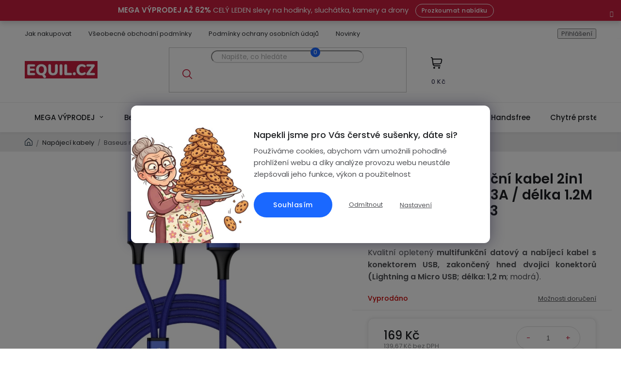

--- FILE ---
content_type: text/html; charset=utf-8
request_url: https://www.equil.cz/baseus-multifunkcni-kabel-2in1-micro-lightning-3a-delka-1-2m-blue-caml-su13/
body_size: 35897
content:
<!doctype html><html lang="cs" dir="ltr" class="header-background-light external-fonts-loaded"><head><meta charset="utf-8" /><meta name="viewport" content="width=device-width,initial-scale=1" /><title>Baseus multifunkční kabel 2in1 Micro + Lightning 3A / délka 1.2M / Blue / CAML-SU13 | Equil</title><link rel="preconnect" href="https://cdn.myshoptet.com" /><link rel="dns-prefetch" href="https://cdn.myshoptet.com" /><link rel="preload" href="https://cdn.myshoptet.com/prj/dist/master/cms/libs/jquery/jquery-1.11.3.min.js" as="script" /><link href="https://cdn.myshoptet.com/prj/dist/master/cms/templates/frontend_templates/shared/css/font-face/poppins.css" rel="stylesheet"><link href="https://cdn.myshoptet.com/prj/dist/master/shop/dist/font-shoptet-13.css.3c47e30adfa2e9e2683b.css" rel="stylesheet"><script>
dataLayer = [];
dataLayer.push({'shoptet' : {
    "pageId": 867,
    "pageType": "productDetail",
    "currency": "CZK",
    "currencyInfo": {
        "decimalSeparator": ",",
        "exchangeRate": 1,
        "priceDecimalPlaces": 2,
        "symbol": "K\u010d",
        "symbolLeft": 0,
        "thousandSeparator": " "
    },
    "language": "cs",
    "projectId": 376113,
    "product": {
        "id": 2091,
        "guid": "7c8ffb44-ad2b-11ed-a9a9-bc97e1a7448e",
        "hasVariants": false,
        "codes": [
            {
                "code": "CAML-SU13"
            }
        ],
        "code": "CAML-SU13",
        "name": "Baseus multifunk\u010dn\u00ed kabel 2in1 Micro + Lightning 3A \/ d\u00e9lka 1.2M \/ Blue \/ CAML-SU13",
        "appendix": "",
        "weight": 0,
        "manufacturer": "Baseus",
        "manufacturerGuid": "1EF533392F1461E0A088DA0BA3DED3EE",
        "currentCategory": "Nap\u00e1jec\u00ed kabely",
        "currentCategoryGuid": "062b30cf-ebb1-11eb-90ab-b8ca3a6a5ac4",
        "defaultCategory": "Nap\u00e1jec\u00ed kabely",
        "defaultCategoryGuid": "062b30cf-ebb1-11eb-90ab-b8ca3a6a5ac4",
        "currency": "CZK",
        "priceWithVat": 169
    },
    "stocks": [
        {
            "id": "ext",
            "title": "Sklad",
            "isDeliveryPoint": 0,
            "visibleOnEshop": 1
        }
    ],
    "cartInfo": {
        "id": null,
        "freeShipping": false,
        "freeShippingFrom": 2499,
        "leftToFreeGift": {
            "formattedPrice": "0 K\u010d",
            "priceLeft": 0
        },
        "freeGift": false,
        "leftToFreeShipping": {
            "priceLeft": 2499,
            "dependOnRegion": 0,
            "formattedPrice": "2 499 K\u010d"
        },
        "discountCoupon": [],
        "getNoBillingShippingPrice": {
            "withoutVat": 0,
            "vat": 0,
            "withVat": 0
        },
        "cartItems": [],
        "taxMode": "ORDINARY"
    },
    "cart": [],
    "customer": {
        "priceRatio": 1,
        "priceListId": 1,
        "groupId": null,
        "registered": false,
        "mainAccount": false
    }
}});
dataLayer.push({'cookie_consent' : {
    "marketing": "denied",
    "analytics": "denied"
}});
document.addEventListener('DOMContentLoaded', function() {
    shoptet.consent.onAccept(function(agreements) {
        if (agreements.length == 0) {
            return;
        }
        dataLayer.push({
            'cookie_consent' : {
                'marketing' : (agreements.includes(shoptet.config.cookiesConsentOptPersonalisation)
                    ? 'granted' : 'denied'),
                'analytics': (agreements.includes(shoptet.config.cookiesConsentOptAnalytics)
                    ? 'granted' : 'denied')
            },
            'event': 'cookie_consent'
        });
    });
});
</script>

<!-- Google Tag Manager -->
<script>(function(w,d,s,l,i){w[l]=w[l]||[];w[l].push({'gtm.start':
new Date().getTime(),event:'gtm.js'});var f=d.getElementsByTagName(s)[0],
j=d.createElement(s),dl=l!='dataLayer'?'&l='+l:'';j.async=true;j.src=
'https://www.googletagmanager.com/gtm.js?id='+i+dl;f.parentNode.insertBefore(j,f);
})(window,document,'script','dataLayer','GTM-KTJ6QVC');</script>
<!-- End Google Tag Manager -->

<meta property="og:type" content="website"><meta property="og:site_name" content="equil.cz"><meta property="og:url" content="https://www.equil.cz/baseus-multifunkcni-kabel-2in1-micro-lightning-3a-delka-1-2m-blue-caml-su13/"><meta property="og:title" content="Baseus multifunkční kabel 2in1 Micro + Lightning 3A / délka 1.2M / Blue / CAML-SU13 | Equil"><meta name="author" content="Equil.cz"><meta name="web_author" content="Shoptet.cz"><meta name="dcterms.rightsHolder" content="www.equil.cz"><meta name="robots" content="index,follow"><meta property="og:image" content="https://cdn.myshoptet.com/usr/www.equil.cz/user/shop/big/2091_2433-baseus-multifunkcni-kabel-2in1-micro-lightning-3a-delka-1-2m-blue-caml-su13.jpg?65b9e842"><meta property="og:description" content="Kvalitní opletený multifunkční datový a nabíjecí kabel s konektorem USB, zakončený hned dvojici konektorů (Lightning a Micro USB; délka: 1,2 m; modrá."><meta name="description" content="Kvalitní opletený multifunkční datový a nabíjecí kabel s konektorem USB, zakončený hned dvojici konektorů (Lightning a Micro USB; délka: 1,2 m; modrá."><meta name="google-site-verification" content="RVxddC_N2e_NMc5MUqu9OjPuTBGCuSoPTqNBY5GurT0"><meta property="product:price:amount" content="169"><meta property="product:price:currency" content="CZK"><style>:root {--color-primary: #C91F3E;--color-primary-h: 349;--color-primary-s: 73%;--color-primary-l: 45%;--color-primary-hover: #7B1326;--color-primary-hover-h: 349;--color-primary-hover-s: 73%;--color-primary-hover-l: 28%;--color-secondary: #1A68FF;--color-secondary-h: 220;--color-secondary-s: 100%;--color-secondary-l: 55%;--color-secondary-hover: #1249B3;--color-secondary-hover-h: 220;--color-secondary-hover-s: 82%;--color-secondary-hover-l: 39%;--color-tertiary: #000000;--color-tertiary-h: 0;--color-tertiary-s: 0%;--color-tertiary-l: 0%;--color-tertiary-hover: #666666;--color-tertiary-hover-h: 0;--color-tertiary-hover-s: 0%;--color-tertiary-hover-l: 40%;--color-header-background: #ffffff;--template-font: "Poppins";--template-headings-font: "Poppins";--header-background-url: url("[data-uri]");--cookies-notice-background: #F8FAFB;--cookies-notice-color: #252525;--cookies-notice-button-hover: #27263f;--cookies-notice-link-hover: #3b3a5f;--templates-update-management-preview-mode-content: "Náhled aktualizací šablony je aktivní pro váš prohlížeč."}</style>
    
    <link href="https://cdn.myshoptet.com/prj/dist/master/shop/dist/main-13.less.96035efb4db1532b3cd7.css" rel="stylesheet" />
            <link href="https://cdn.myshoptet.com/prj/dist/master/shop/dist/mobile-header-v1-13.less.629f2f48911e67d0188c.css" rel="stylesheet" />
    
    <script>var shoptet = shoptet || {};</script>
    <script src="https://cdn.myshoptet.com/prj/dist/master/shop/dist/main-3g-header.js.05f199e7fd2450312de2.js"></script>
<!-- User include --><!-- api 426(80) html code header -->
<link rel="stylesheet" href="https://cdn.myshoptet.com/usr/api2.dklab.cz/user/documents/_doplnky/navstivene/376113/1/376113_1.css" type="text/css" /><style> :root { --dklab-lastvisited-background-color: #FFFFFF; } </style>
<!-- service 619(267) html code header -->
<link href="https://cdn.myshoptet.com/usr/fvstudio.myshoptet.com/user/documents/addons/cartupsell.min.css?24.11.1" rel="stylesheet">
<!-- service 421(75) html code header -->
<style>
body:not(.template-07):not(.template-09):not(.template-10):not(.template-11):not(.template-12):not(.template-13):not(.template-14) #return-to-top i::before {content: 'a';}
#return-to-top i:before {content: '\e911';}
#return-to-top {
z-index: 99999999;
    position: fixed;
    bottom: 45px;
    right: 20px;
background: rgba(0, 0, 0, 0.7);
    width: 50px;
    height: 50px;
    display: block;
    text-decoration: none;
    -webkit-border-radius: 35px;
    -moz-border-radius: 35px;
    border-radius: 35px;
    display: none;
    -webkit-transition: all 0.3s linear;
    -moz-transition: all 0.3s ease;
    -ms-transition: all 0.3s ease;
    -o-transition: all 0.3s ease;
    transition: all 0.3s ease;
}
#return-to-top i {color: #fff;margin: -10px 0 0 -10px;position: relative;left: 50%;top: 50%;font-size: 19px;-webkit-transition: all 0.3s ease;-moz-transition: all 0.3s ease;-ms-transition: all 0.3s ease;-o-transition: all 0.3s ease;transition: all 0.3s ease;height: 20px;width: 20px;text-align: center;display: block;font-style: normal;}
#return-to-top:hover {
    background: rgba(0, 0, 0, 0.9);
}
#return-to-top:hover i {
    color: #fff;
}
.icon-chevron-up::before {
font-weight: bold;
}
.ordering-process #return-to-top{display: none !important;}
</style>
<!-- service 1462(1076) html code header -->
<link rel="stylesheet" href="https://cdn.myshoptet.com/usr/webotvurci.myshoptet.com/user/documents/plugin-product-interconnection/css/all.min.css?v=27"> 
<!-- service 1908(1473) html code header -->
<script type="text/javascript">
    var eshop = {
        'host': 'www.equil.cz',
        'projectId': 376113,
        'template': 'Disco',
        'lang': 'cs',
    };
</script>

<link href="https://cdn.myshoptet.com/usr/honzabartos.myshoptet.com/user/documents/style.css?v=292" rel="stylesheet"/>
<script src="https://cdn.myshoptet.com/usr/honzabartos.myshoptet.com/user/documents/script.js?v=298" type="text/javascript"></script>

<style>
.up-callout {
    background-color: rgba(33, 150, 243, 0.1); /* Soft info blue with transparency */
    border: 1px solid rgba(33, 150, 243, 0.3); /* Subtle blue border */
    border-radius: 8px; /* Rounded corners */
    padding: 15px 20px; /* Comfortable padding */
    box-shadow: 0 2px 5px rgba(0, 0, 0, 0.1); /* Subtle shadow for depth */
    max-width: 600px; /* Optional: Limits width for readability */
    margin: 20px auto; /* Centers the box with some spacing */
}

.up-callout p {
    margin: 0; /* Removes default paragraph margin */
    color: #333; /* Dark text for contrast */
    font-size: 16px; /* Readable font size */
    line-height: 1.5; /* Improves readability */
}
</style>
<!-- project html code header -->
<meta name="google-site-verification" content="lxRFx7qx44PdjFMfQrOhdN8YIWjOAaa_QiOqC3pXifo" />
<meta name="facebook-domain-verification" content="u30aadw10j39mihycdqtxoy9land1i" />

<link type="text/css" rel="stylesheet" media="screen" href="/user/documents/style.css?v654312" />

<style>

.bordered-btn {
    font-size: 11px;
    letter-spacing: 2px;
    line-height: 1.1;
    padding: 5px 11px;
    border-radius: 100px;
    border: 1px solid #fff;
    color: #fff;
    text-transform: uppercase;
    font-weight: 700;
    vertical-align: middle;
}

.bordered-btn:hover {
    text-decoration: underline;
    color: #fff;
}

.site-msg.information .bordered-btn {
    margin-left: 16px;
    display: inline-block;
}

.c-product-interconnection-detail-params__products span[class^=item-type] {
  width: 80px;
  height: 80px;
}
.c-product-interconnection-detail-params__type
{
  color: #c91f3e !important;
  min-width: -webkit-fill-available !important;
  margin-bottom: 10px;
  font-weight: 500 !important;
  font-size: 17px;
}
.contact-box ul li > span.tel::after{content: "Po-Pá: 8:00 - 16:00";}
.contact-box ul li > span.mail::after{content: "Napiše nám kdykoliv";}

.login-widget .popup-widget-inner::before, .id--8 .content-inner::before, .id--4 .content-inner::before{display: none !important;}
#otherInformation::before{content: "Informace o výrobci";}
</style>
<!-- /User include --><link rel="shortcut icon" href="/favicon.ico" type="image/x-icon" /><link rel="canonical" href="https://www.equil.cz/baseus-multifunkcni-kabel-2in1-micro-lightning-3a-delka-1-2m-blue-caml-su13/" />    <script>
        var _hwq = _hwq || [];
        _hwq.push(['setKey', '32B047A18D3B860ADEE4C4E48A7EB749']);
        _hwq.push(['setTopPos', '210']);
        _hwq.push(['showWidget', '22']);
        (function() {
            var ho = document.createElement('script');
            ho.src = 'https://cz.im9.cz/direct/i/gjs.php?n=wdgt&sak=32B047A18D3B860ADEE4C4E48A7EB749';
            var s = document.getElementsByTagName('script')[0]; s.parentNode.insertBefore(ho, s);
        })();
    </script>
    <!-- Global site tag (gtag.js) - Google Analytics -->
    <script async src="https://www.googletagmanager.com/gtag/js?id=G-W9JLEH5HY4"></script>
    <script>
        
        window.dataLayer = window.dataLayer || [];
        function gtag(){dataLayer.push(arguments);}
        

                    console.debug('default consent data');

            gtag('consent', 'default', {"ad_storage":"denied","analytics_storage":"denied","ad_user_data":"denied","ad_personalization":"denied","wait_for_update":500});
            dataLayer.push({
                'event': 'default_consent'
            });
        
        gtag('js', new Date());

        
                gtag('config', 'G-W9JLEH5HY4', {"groups":"GA4","send_page_view":false,"content_group":"productDetail","currency":"CZK","page_language":"cs"});
        
                gtag('config', 'AW-580624212', {"allow_enhanced_conversions":true});
        
        
        
        
        
                    gtag('event', 'page_view', {"send_to":"GA4","page_language":"cs","content_group":"productDetail","currency":"CZK"});
        
                gtag('set', 'currency', 'CZK');

        gtag('event', 'view_item', {
            "send_to": "UA",
            "items": [
                {
                    "id": "CAML-SU13",
                    "name": "Baseus multifunk\u010dn\u00ed kabel 2in1 Micro + Lightning 3A \/ d\u00e9lka 1.2M \/ Blue \/ CAML-SU13",
                    "category": "Nap\u00e1jec\u00ed kabely",
                                        "brand": "Baseus",
                                                            "price": 139.67
                }
            ]
        });
        
        
        
        
        
                    gtag('event', 'view_item', {"send_to":"GA4","page_language":"cs","content_group":"productDetail","value":139.66999999999999,"currency":"CZK","items":[{"item_id":"CAML-SU13","item_name":"Baseus multifunk\u010dn\u00ed kabel 2in1 Micro + Lightning 3A \/ d\u00e9lka 1.2M \/ Blue \/ CAML-SU13","item_brand":"Baseus","item_category":"Nap\u00e1jec\u00ed kabely","price":139.66999999999999,"quantity":1,"index":0}]});
        
        
        
        
        
        
        
        document.addEventListener('DOMContentLoaded', function() {
            if (typeof shoptet.tracking !== 'undefined') {
                for (var id in shoptet.tracking.bannersList) {
                    gtag('event', 'view_promotion', {
                        "send_to": "UA",
                        "promotions": [
                            {
                                "id": shoptet.tracking.bannersList[id].id,
                                "name": shoptet.tracking.bannersList[id].name,
                                "position": shoptet.tracking.bannersList[id].position
                            }
                        ]
                    });
                }
            }

            shoptet.consent.onAccept(function(agreements) {
                if (agreements.length !== 0) {
                    console.debug('gtag consent accept');
                    var gtagConsentPayload =  {
                        'ad_storage': agreements.includes(shoptet.config.cookiesConsentOptPersonalisation)
                            ? 'granted' : 'denied',
                        'analytics_storage': agreements.includes(shoptet.config.cookiesConsentOptAnalytics)
                            ? 'granted' : 'denied',
                                                                                                'ad_user_data': agreements.includes(shoptet.config.cookiesConsentOptPersonalisation)
                            ? 'granted' : 'denied',
                        'ad_personalization': agreements.includes(shoptet.config.cookiesConsentOptPersonalisation)
                            ? 'granted' : 'denied',
                        };
                    console.debug('update consent data', gtagConsentPayload);
                    gtag('consent', 'update', gtagConsentPayload);
                    dataLayer.push(
                        { 'event': 'update_consent' }
                    );
                }
            });
        });
    </script>
<script>
    (function(t, r, a, c, k, i, n, g) { t['ROIDataObject'] = k;
    t[k]=t[k]||function(){ (t[k].q=t[k].q||[]).push(arguments) },t[k].c=i;n=r.createElement(a),
    g=r.getElementsByTagName(a)[0];n.async=1;n.src=c;g.parentNode.insertBefore(n,g)
    })(window, document, 'script', '//www.heureka.cz/ocm/sdk.js?source=shoptet&version=2&page=product_detail', 'heureka', 'cz');

    heureka('set_user_consent', 0);
</script>
</head><body class="desktop id-867 in-napajeci-kabely template-13 type-product type-detail one-column-body columns-mobile-2 columns-4 smart-labels-active ums_forms_redesign--off ums_a11y_category_page--on ums_discussion_rating_forms--off ums_flags_display_unification--on ums_a11y_login--on mobile-header-version-1"><noscript>
    <style>
        #header {
            padding-top: 0;
            position: relative !important;
            top: 0;
        }
        .header-navigation {
            position: relative !important;
        }
        .overall-wrapper {
            margin: 0 !important;
        }
        body:not(.ready) {
            visibility: visible !important;
        }
    </style>
    <div class="no-javascript">
        <div class="no-javascript__title">Musíte změnit nastavení vašeho prohlížeče</div>
        <div class="no-javascript__text">Podívejte se na: <a href="https://www.google.com/support/bin/answer.py?answer=23852">Jak povolit JavaScript ve vašem prohlížeči</a>.</div>
        <div class="no-javascript__text">Pokud používáte software na blokování reklam, může být nutné povolit JavaScript z této stránky.</div>
        <div class="no-javascript__text">Děkujeme.</div>
    </div>
</noscript>

        <div id="fb-root"></div>
        <script>
            window.fbAsyncInit = function() {
                FB.init({
//                    appId            : 'your-app-id',
                    autoLogAppEvents : true,
                    xfbml            : true,
                    version          : 'v19.0'
                });
            };
        </script>
        <script async defer crossorigin="anonymous" src="https://connect.facebook.net/cs_CZ/sdk.js"></script>
<!-- Google Tag Manager (noscript) -->
<noscript><iframe src="https://www.googletagmanager.com/ns.html?id=GTM-KTJ6QVC"
height="0" width="0" style="display:none;visibility:hidden"></iframe></noscript>
<!-- End Google Tag Manager (noscript) -->

    <div class="siteCookies siteCookies--center siteCookies--light js-siteCookies" role="dialog" data-testid="cookiesPopup" data-nosnippet>
        <div class="siteCookies__form">
            <div class="siteCookies__content">
                <div class="siteCookies__text">
                    <h5>Napekli jsme pro Vás čerstvé sušenky, dáte si?</h5>
<p>Používáme cookies, abychom vám umožnili pohodlné prohlížení webu a díky analýze provozu webu neustále zlepšovali jeho funkce, výkon a použitelnost</p>
                </div>
                <p class="siteCookies__links">
                    <button class="siteCookies__link js-cookies-settings" aria-label="Nastavení cookies" data-testid="cookiesSettings">Nastavení</button>
                </p>
            </div>
            <div class="siteCookies__buttonWrap">
                                    <button class="siteCookies__button js-cookiesConsentSubmit" value="reject" aria-label="Odmítnout cookies" data-testid="buttonCookiesReject">Odmítnout</button>
                                <button class="siteCookies__button js-cookiesConsentSubmit" value="all" aria-label="Přijmout cookies" data-testid="buttonCookiesAccept">Souhlasím</button>
            </div>
        </div>
        <script>
            document.addEventListener("DOMContentLoaded", () => {
                const siteCookies = document.querySelector('.js-siteCookies');
                document.addEventListener("scroll", shoptet.common.throttle(() => {
                    const st = document.documentElement.scrollTop;
                    if (st > 1) {
                        siteCookies.classList.add('siteCookies--scrolled');
                    } else {
                        siteCookies.classList.remove('siteCookies--scrolled');
                    }
                }, 100));
            });
        </script>
    </div>
<a href="#content" class="skip-link sr-only">Přejít na obsah</a><div class="overall-wrapper"><div class="site-msg information"><div class="container"><div class="text"><strong>MEGA VÝPRODEJ AŽ 62%</strong> CELÝ LEDEN slevy na hodinky, sluchátka, kamery a drony <a href="https://www.equil.cz/vyprodej/" class="btn">Prozkoumat nabídku</a></div><div class="close js-close-information-msg"></div></div></div><div class="user-action"><div class="container">
    <div class="user-action-in">
                    <div id="login" class="user-action-login popup-widget login-widget" role="dialog" aria-labelledby="loginHeading">
        <div class="popup-widget-inner">
                            <h2 id="loginHeading">Přihlášení k vašemu účtu</h2><div id="customerLogin"><form action="/action/Customer/Login/" method="post" id="formLoginIncluded" class="csrf-enabled formLogin" data-testid="formLogin"><input type="hidden" name="referer" value="" /><div class="form-group"><div class="input-wrapper email js-validated-element-wrapper no-label"><input type="email" name="email" class="form-control" autofocus placeholder="E-mailová adresa (např. jan@novak.cz)" data-testid="inputEmail" autocomplete="email" required /></div></div><div class="form-group"><div class="input-wrapper password js-validated-element-wrapper no-label"><input type="password" name="password" class="form-control" placeholder="Heslo" data-testid="inputPassword" autocomplete="current-password" required /><span class="no-display">Nemůžete vyplnit toto pole</span><input type="text" name="surname" value="" class="no-display" /></div></div><div class="form-group"><div class="login-wrapper"><button type="submit" class="btn btn-secondary btn-text btn-login" data-testid="buttonSubmit">Přihlásit se</button><div class="password-helper"><a href="/registrace/" data-testid="signup" rel="nofollow">Nová registrace</a><a href="/klient/zapomenute-heslo/" rel="nofollow">Zapomenuté heslo</a></div></div></div><div class="social-login-buttons"><div class="social-login-buttons-divider"><span>nebo</span></div><div class="form-group"><a href="/action/Social/login/?provider=Seznam" class="login-btn seznam" rel="nofollow"><span class="login-seznam-icon"></span><strong>Přihlásit se přes Seznam</strong></a></div></div></form>
</div>                    </div>
    </div>

                <div id="cart-widget" class="user-action-cart popup-widget cart-widget loader-wrapper" data-testid="popupCartWidget" role="dialog" aria-hidden="true">
            <div class="popup-widget-inner cart-widget-inner place-cart-here">
                <div class="loader-overlay">
                    <div class="loader"></div>
                </div>
            </div>
        </div>
    </div>
</div>
</div><div class="top-navigation-bar" data-testid="topNavigationBar">

    <div class="container">

                            <div class="top-navigation-menu">
                <ul class="top-navigation-bar-menu">
                                            <li class="top-navigation-menu-item-27">
                            <a href="/jak-nakupovat/" title="Jak nakupovat" target="blank">Jak nakupovat</a>
                        </li>
                                            <li class="top-navigation-menu-item-39">
                            <a href="/obchodni-podminky/" title="Obchodní podmínky" target="blank">Všeobecné obchodní podmínky</a>
                        </li>
                                            <li class="top-navigation-menu-item-691">
                            <a href="/podminky-ochrany-osobnich-udaju/" title="Podmínky ochrany osobních údajů " target="blank">Podmínky ochrany osobních údajů</a>
                        </li>
                                            <li class="top-navigation-menu-item-682">
                            <a href="/nase-novinky/" title="Novinky" target="blank">Novinky</a>
                        </li>
                                    </ul>
                <div class="top-navigation-menu-trigger">Více</div>
                <ul class="top-navigation-bar-menu-helper"></ul>
            </div>
        
        <div class="top-navigation-tools">
                        <button class="top-nav-button top-nav-button-login toggle-window" type="button" data-target="login" aria-haspopup="dialog" aria-controls="login" aria-expanded="false" data-testid="signin"><span>Přihlášení</span></button>
    <a href="/registrace/" class="top-nav-button top-nav-button-register" data-testid="headerSignup">Registrace</a>
        </div>

    </div>

</div>
<header id="header">
        <div class="header-top">
            <div class="container navigation-wrapper header-top-wrapper">
                <div class="site-name"><a href="/" data-testid="linkWebsiteLogo"><img src="https://cdn.myshoptet.com/usr/www.equil.cz/user/logos/origin__l_150x36px.png" alt="Equil.cz" fetchpriority="low" /></a></div>                <div class="search" itemscope itemtype="https://schema.org/WebSite">
                    <meta itemprop="headline" content="Napájecí kabely"/><meta itemprop="url" content="https://www.equil.cz"/><meta itemprop="text" content="Kvalitní opletený multifunkční datový a nabíjecí kabel s konektorem USB, zakončený hned dvojici konektorů (Lightning a Micro USB; délka: 1,2 m; modrá."/>                    <form action="/action/ProductSearch/prepareString/" method="post"
    id="formSearchForm" class="search-form compact-form js-search-main"
    itemprop="potentialAction" itemscope itemtype="https://schema.org/SearchAction" data-testid="searchForm">
    <fieldset>
        <meta itemprop="target"
            content="https://www.equil.cz/vyhledavani/?string={string}"/>
        <input type="hidden" name="language" value="cs"/>
        
            
    <span class="search-input-icon" aria-hidden="true"></span>

<input
    type="search"
    name="string"
        class="query-input form-control search-input js-search-input"
    placeholder="Napište, co hledáte"
    autocomplete="off"
    required
    itemprop="query-input"
    aria-label="Vyhledávání"
    data-testid="searchInput"
>
            <button type="submit" class="btn btn-default search-button" data-testid="searchBtn">Hledat</button>
        
    </fieldset>
</form>
                </div>
                <div class="navigation-buttons">
                    <a href="#" class="toggle-window" data-target="search" data-testid="linkSearchIcon"><span class="sr-only">Hledat</span></a>
                        
    <a href="/kosik/" class="btn btn-icon toggle-window cart-count" data-target="cart" data-hover="true" data-redirect="true" data-testid="headerCart" rel="nofollow" aria-haspopup="dialog" aria-expanded="false" aria-controls="cart-widget">
        
                <span class="sr-only">Nákupní košík</span>
        
            <span class="cart-price visible-lg-inline-block" data-testid="headerCartPrice">
                                    Prázdný košík                            </span>
        
    
            </a>
                    <a href="#" class="toggle-window" data-target="navigation" data-testid="hamburgerMenu"></a>
                </div>
            </div>
        </div>
        <div class="header-bottom">
            <div class="container navigation-wrapper header-bottom-wrapper js-navigation-container">
                <nav id="navigation" aria-label="Hlavní menu" data-collapsible="true"><div class="navigation-in menu"><ul class="menu-level-1" role="menubar" data-testid="headerMenuItems"><li class="menu-item-996 ext" role="none"><a href="/vyprodej/" data-testid="headerMenuItem" role="menuitem" aria-haspopup="true" aria-expanded="false"><b>MEGA VÝPRODEJ</b><span class="submenu-arrow"></span></a><ul class="menu-level-2" aria-label="MEGA VÝPRODEJ" tabindex="-1" role="menu"><li class="menu-item-1278 has-third-level" role="none"><a href="/chytre-hodinky-2/" class="menu-image" data-testid="headerMenuItem" tabindex="-1" aria-hidden="true"><img src="data:image/svg+xml,%3Csvg%20width%3D%22140%22%20height%3D%22100%22%20xmlns%3D%22http%3A%2F%2Fwww.w3.org%2F2000%2Fsvg%22%3E%3C%2Fsvg%3E" alt="" aria-hidden="true" width="140" height="100"  data-src="https://cdn.myshoptet.com/usr/www.equil.cz/user/categories/thumb/800x800px.png" fetchpriority="low" /></a><div><a href="/chytre-hodinky-2/" data-testid="headerMenuItem" role="menuitem"><span>Chytré hodinky</span></a>
                                                    <ul class="menu-level-3" role="menu">
                                                                    <li class="menu-item-1281" role="none">
                                        <a href="/damske-chytre-hodinky/" data-testid="headerMenuItem" role="menuitem">
                                            Dámské chytré hodinky</a>,                                    </li>
                                                                    <li class="menu-item-1284" role="none">
                                        <a href="/panske-chytre-hodinky-2/" data-testid="headerMenuItem" role="menuitem">
                                            Pánské chytré hodinky</a>,                                    </li>
                                                                    <li class="menu-item-1287" role="none">
                                        <a href="/detske-chytre-hodinky-2/" data-testid="headerMenuItem" role="menuitem">
                                            Dětské chytré hodinky</a>                                    </li>
                                                            </ul>
                        </div></li><li class="menu-item-1296" role="none"><a href="/chytre-prsteny-2/" class="menu-image" data-testid="headerMenuItem" tabindex="-1" aria-hidden="true"><img src="data:image/svg+xml,%3Csvg%20width%3D%22140%22%20height%3D%22100%22%20xmlns%3D%22http%3A%2F%2Fwww.w3.org%2F2000%2Fsvg%22%3E%3C%2Fsvg%3E" alt="" aria-hidden="true" width="140" height="100"  data-src="https://cdn.myshoptet.com/usr/www.equil.cz/user/categories/thumb/h4d7d5f786d544c70a65.jpg" fetchpriority="low" /></a><div><a href="/chytre-prsteny-2/" data-testid="headerMenuItem" role="menuitem"><span>Chytré prsteny</span></a>
                        </div></li><li class="menu-item-1290" role="none"><a href="/bezdratova-sluchatka-2/" class="menu-image" data-testid="headerMenuItem" tabindex="-1" aria-hidden="true"><img src="data:image/svg+xml,%3Csvg%20width%3D%22140%22%20height%3D%22100%22%20xmlns%3D%22http%3A%2F%2Fwww.w3.org%2F2000%2Fsvg%22%3E%3C%2Fsvg%3E" alt="" aria-hidden="true" width="140" height="100"  data-src="https://cdn.myshoptet.com/usr/www.equil.cz/user/categories/thumb/(8).png" fetchpriority="low" /></a><div><a href="/bezdratova-sluchatka-2/" data-testid="headerMenuItem" role="menuitem"><span>Bezdrátová sluchátka</span></a>
                        </div></li><li class="menu-item-1293" role="none"><a href="/drony-2/" class="menu-image" data-testid="headerMenuItem" tabindex="-1" aria-hidden="true"><img src="data:image/svg+xml,%3Csvg%20width%3D%22140%22%20height%3D%22100%22%20xmlns%3D%22http%3A%2F%2Fwww.w3.org%2F2000%2Fsvg%22%3E%3C%2Fsvg%3E" alt="" aria-hidden="true" width="140" height="100"  data-src="https://cdn.myshoptet.com/usr/www.equil.cz/user/categories/thumb/obr__zek1a.jpg" fetchpriority="low" /></a><div><a href="/drony-2/" data-testid="headerMenuItem" role="menuitem"><span>Drony</span></a>
                        </div></li><li class="menu-item-1450" role="none"><a href="/kamery/" class="menu-image" data-testid="headerMenuItem" tabindex="-1" aria-hidden="true"><img src="data:image/svg+xml,%3Csvg%20width%3D%22140%22%20height%3D%22100%22%20xmlns%3D%22http%3A%2F%2Fwww.w3.org%2F2000%2Fsvg%22%3E%3C%2Fsvg%3E" alt="" aria-hidden="true" width="140" height="100"  data-src="https://cdn.myshoptet.com/usr/www.equil.cz/user/categories/thumb/imgi_255_hd0377bd942f54fd2a2d40f5757e37b77p.jpg" fetchpriority="low" /></a><div><a href="/kamery/" data-testid="headerMenuItem" role="menuitem"><span>Kamery</span></a>
                        </div></li><li class="menu-item-1453" role="none"><a href="/bluetooth-reproduktory/" class="menu-image" data-testid="headerMenuItem" tabindex="-1" aria-hidden="true"><img src="data:image/svg+xml,%3Csvg%20width%3D%22140%22%20height%3D%22100%22%20xmlns%3D%22http%3A%2F%2Fwww.w3.org%2F2000%2Fsvg%22%3E%3C%2Fsvg%3E" alt="" aria-hidden="true" width="140" height="100"  data-src="https://cdn.myshoptet.com/usr/www.equil.cz/user/categories/thumb/800x800profil.png" fetchpriority="low" /></a><div><a href="/bluetooth-reproduktory/" data-testid="headerMenuItem" role="menuitem"><span>Bluetooth reproduktory</span></a>
                        </div></li></ul></li>
<li class="menu-item-707 ext" role="none"><a href="/bezdratova-sluchatka/" data-testid="headerMenuItem" role="menuitem" aria-haspopup="true" aria-expanded="false"><b>Bezdrátová sluchátka</b><span class="submenu-arrow"></span></a><ul class="menu-level-2" aria-label="Bezdrátová sluchátka" tabindex="-1" role="menu"><li class="menu-item-1237" role="none"><a href="/true-wireless/" class="menu-image" data-testid="headerMenuItem" tabindex="-1" aria-hidden="true"><img src="data:image/svg+xml,%3Csvg%20width%3D%22140%22%20height%3D%22100%22%20xmlns%3D%22http%3A%2F%2Fwww.w3.org%2F2000%2Fsvg%22%3E%3C%2Fsvg%3E" alt="" aria-hidden="true" width="140" height="100"  data-src="https://cdn.myshoptet.com/usr/www.equil.cz/user/categories/thumb/profil_x_800x800.jpg" fetchpriority="low" /></a><div><a href="/true-wireless/" data-testid="headerMenuItem" role="menuitem"><span>True Wireless</span></a>
                        </div></li><li class="menu-item-1249" role="none"><a href="/pecky/" class="menu-image" data-testid="headerMenuItem" tabindex="-1" aria-hidden="true"><img src="data:image/svg+xml,%3Csvg%20width%3D%22140%22%20height%3D%22100%22%20xmlns%3D%22http%3A%2F%2Fwww.w3.org%2F2000%2Fsvg%22%3E%3C%2Fsvg%3E" alt="" aria-hidden="true" width="140" height="100"  data-src="https://cdn.myshoptet.com/usr/www.equil.cz/user/categories/thumb/h73abd5b71aea4cf6a1446f4ee243f111w.jpg" fetchpriority="low" /></a><div><a href="/pecky/" data-testid="headerMenuItem" role="menuitem"><span>Pecky</span></a>
                        </div></li><li class="menu-item-1252" role="none"><a href="/spunty/" class="menu-image" data-testid="headerMenuItem" tabindex="-1" aria-hidden="true"><img src="data:image/svg+xml,%3Csvg%20width%3D%22140%22%20height%3D%22100%22%20xmlns%3D%22http%3A%2F%2Fwww.w3.org%2F2000%2Fsvg%22%3E%3C%2Fsvg%3E" alt="" aria-hidden="true" width="140" height="100"  data-src="https://cdn.myshoptet.com/usr/www.equil.cz/user/categories/thumb/17.jpg" fetchpriority="low" /></a><div><a href="/spunty/" data-testid="headerMenuItem" role="menuitem"><span>Špunty</span></a>
                        </div></li><li class="menu-item-1243" role="none"><a href="/do-usi/" class="menu-image" data-testid="headerMenuItem" tabindex="-1" aria-hidden="true"><img src="data:image/svg+xml,%3Csvg%20width%3D%22140%22%20height%3D%22100%22%20xmlns%3D%22http%3A%2F%2Fwww.w3.org%2F2000%2Fsvg%22%3E%3C%2Fsvg%3E" alt="" aria-hidden="true" width="140" height="100"  data-src="https://cdn.myshoptet.com/usr/www.equil.cz/user/categories/thumb/h20ea1c8638784a2ea8f09dc34a2fa53a7.jpg" fetchpriority="low" /></a><div><a href="/do-usi/" data-testid="headerMenuItem" role="menuitem"><span>Do uší</span></a>
                        </div></li><li class="menu-item-1240" role="none"><a href="/za-usi/" class="menu-image" data-testid="headerMenuItem" tabindex="-1" aria-hidden="true"><img src="data:image/svg+xml,%3Csvg%20width%3D%22140%22%20height%3D%22100%22%20xmlns%3D%22http%3A%2F%2Fwww.w3.org%2F2000%2Fsvg%22%3E%3C%2Fsvg%3E" alt="" aria-hidden="true" width="140" height="100"  data-src="https://cdn.myshoptet.com/usr/www.equil.cz/user/categories/thumb/obr__zek7.jpg" fetchpriority="low" /></a><div><a href="/za-usi/" data-testid="headerMenuItem" role="menuitem"><span>Za uši</span></a>
                        </div></li><li class="menu-item-1246" role="none"><a href="/ear-clip/" class="menu-image" data-testid="headerMenuItem" tabindex="-1" aria-hidden="true"><img src="data:image/svg+xml,%3Csvg%20width%3D%22140%22%20height%3D%22100%22%20xmlns%3D%22http%3A%2F%2Fwww.w3.org%2F2000%2Fsvg%22%3E%3C%2Fsvg%3E" alt="" aria-hidden="true" width="140" height="100"  data-src="https://cdn.myshoptet.com/usr/www.equil.cz/user/categories/thumb/s514f81a91ee44a888bb53bab3829c260o.jpg" fetchpriority="low" /></a><div><a href="/ear-clip/" data-testid="headerMenuItem" role="menuitem"><span>Ear Clip</span></a>
                        </div></li><li class="menu-item-1255" role="none"><a href="/bone-condution/" class="menu-image" data-testid="headerMenuItem" tabindex="-1" aria-hidden="true"><img src="data:image/svg+xml,%3Csvg%20width%3D%22140%22%20height%3D%22100%22%20xmlns%3D%22http%3A%2F%2Fwww.w3.org%2F2000%2Fsvg%22%3E%3C%2Fsvg%3E" alt="" aria-hidden="true" width="140" height="100"  data-src="https://cdn.myshoptet.com/usr/www.equil.cz/user/categories/thumb/bez_n__zvu_(800_x_800_px)_(3).png" fetchpriority="low" /></a><div><a href="/bone-condution/" data-testid="headerMenuItem" role="menuitem"><span>Bone Conduction</span></a>
                        </div></li><li class="menu-item-1008" role="none"><a href="/herni-sluchatka/" class="menu-image" data-testid="headerMenuItem" tabindex="-1" aria-hidden="true"><img src="data:image/svg+xml,%3Csvg%20width%3D%22140%22%20height%3D%22100%22%20xmlns%3D%22http%3A%2F%2Fwww.w3.org%2F2000%2Fsvg%22%3E%3C%2Fsvg%3E" alt="" aria-hidden="true" width="140" height="100"  data-src="https://cdn.myshoptet.com/usr/www.equil.cz/user/categories/thumb/h0fcc905c7d2343d2987c864572f7d533f_(1).jpg" fetchpriority="low" /></a><div><a href="/herni-sluchatka/" data-testid="headerMenuItem" role="menuitem"><span>Herní sluchátka</span></a>
                        </div></li><li class="menu-item-861" role="none"><a href="/sportovni-sluchatka/" class="menu-image" data-testid="headerMenuItem" tabindex="-1" aria-hidden="true"><img src="data:image/svg+xml,%3Csvg%20width%3D%22140%22%20height%3D%22100%22%20xmlns%3D%22http%3A%2F%2Fwww.w3.org%2F2000%2Fsvg%22%3E%3C%2Fsvg%3E" alt="" aria-hidden="true" width="140" height="100"  data-src="https://cdn.myshoptet.com/usr/www.equil.cz/user/categories/thumb/kajdflawuefawuilfuia.jpg" fetchpriority="low" /></a><div><a href="/sportovni-sluchatka/" data-testid="headerMenuItem" role="menuitem"><span>Sportovní sluchátka</span></a>
                        </div></li><li class="menu-item-1274" role="none"><a href="/s-dotykovym-displejem/" class="menu-image" data-testid="headerMenuItem" tabindex="-1" aria-hidden="true"><img src="data:image/svg+xml,%3Csvg%20width%3D%22140%22%20height%3D%22100%22%20xmlns%3D%22http%3A%2F%2Fwww.w3.org%2F2000%2Fsvg%22%3E%3C%2Fsvg%3E" alt="" aria-hidden="true" width="140" height="100"  data-src="https://cdn.myshoptet.com/usr/www.equil.cz/user/categories/thumb/9a4f38b03fcf0d2c8ae167a9f9ae7de59d6f5c6f_1024_1024.jpeg" fetchpriority="low" /></a><div><a href="/s-dotykovym-displejem/" data-testid="headerMenuItem" role="menuitem"><span>S dotykovým displejem</span></a>
                        </div></li></ul></li>
<li class="menu-item-711 ext" role="none"><a href="/chytre-hodinky/" data-testid="headerMenuItem" role="menuitem" aria-haspopup="true" aria-expanded="false"><b>Chytré hodinky</b><span class="submenu-arrow"></span></a><ul class="menu-level-2" aria-label="Chytré hodinky" tabindex="-1" role="menu"><li class="menu-item-714 has-third-level" role="none"><a href="/damske-hodinky/" class="menu-image" data-testid="headerMenuItem" tabindex="-1" aria-hidden="true"><img src="data:image/svg+xml,%3Csvg%20width%3D%22140%22%20height%3D%22100%22%20xmlns%3D%22http%3A%2F%2Fwww.w3.org%2F2000%2Fsvg%22%3E%3C%2Fsvg%3E" alt="" aria-hidden="true" width="140" height="100"  data-src="https://cdn.myshoptet.com/usr/www.equil.cz/user/categories/thumb/h75f15d0264734bf798a10aaa81ddec7c2-1.png" fetchpriority="low" /></a><div><a href="/damske-hodinky/" data-testid="headerMenuItem" role="menuitem"><span>Dámské</span></a>
                                                    <ul class="menu-level-3" role="menu">
                                                                    <li class="menu-item-1214" role="none">
                                        <a href="/kolekce-lumina-2025/" data-testid="headerMenuItem" role="menuitem">
                                            Kolekce LUMINA 2025</a>                                    </li>
                                                            </ul>
                        </div></li><li class="menu-item-717 has-third-level" role="none"><a href="/panske-chytre-hodinky/" class="menu-image" data-testid="headerMenuItem" tabindex="-1" aria-hidden="true"><img src="data:image/svg+xml,%3Csvg%20width%3D%22140%22%20height%3D%22100%22%20xmlns%3D%22http%3A%2F%2Fwww.w3.org%2F2000%2Fsvg%22%3E%3C%2Fsvg%3E" alt="" aria-hidden="true" width="140" height="100"  data-src="https://cdn.myshoptet.com/usr/www.equil.cz/user/categories/thumb/14-1.jpg" fetchpriority="low" /></a><div><a href="/panske-chytre-hodinky/" data-testid="headerMenuItem" role="menuitem"><span>Pánské</span></a>
                                                    <ul class="menu-level-3" role="menu">
                                                                    <li class="menu-item-1413" role="none">
                                        <a href="/kolekce-evolve/" data-testid="headerMenuItem" role="menuitem">
                                            Kolekce EVOLVE</a>                                    </li>
                                                            </ul>
                        </div></li><li class="menu-item-1086" role="none"><a href="/detske-chytre-hodinky/" class="menu-image" data-testid="headerMenuItem" tabindex="-1" aria-hidden="true"><img src="data:image/svg+xml,%3Csvg%20width%3D%22140%22%20height%3D%22100%22%20xmlns%3D%22http%3A%2F%2Fwww.w3.org%2F2000%2Fsvg%22%3E%3C%2Fsvg%3E" alt="" aria-hidden="true" width="140" height="100"  data-src="https://cdn.myshoptet.com/usr/www.equil.cz/user/categories/thumb/obr__zek4.jpg" fetchpriority="low" /></a><div><a href="/detske-chytre-hodinky/" data-testid="headerMenuItem" role="menuitem"><span>Dětské</span></a>
                        </div></li><li class="menu-item-1338" role="none"><a href="/pro-seniory/" class="menu-image" data-testid="headerMenuItem" tabindex="-1" aria-hidden="true"><img src="data:image/svg+xml,%3Csvg%20width%3D%22140%22%20height%3D%22100%22%20xmlns%3D%22http%3A%2F%2Fwww.w3.org%2F2000%2Fsvg%22%3E%3C%2Fsvg%3E" alt="" aria-hidden="true" width="140" height="100"  data-src="https://cdn.myshoptet.com/usr/www.equil.cz/user/categories/thumb/asdigasfasz.jpg" fetchpriority="low" /></a><div><a href="/pro-seniory/" data-testid="headerMenuItem" role="menuitem"><span>Pro Seniory</span></a>
                        </div></li><li class="menu-item-1365 has-third-level" role="none"><a href="/sportovni-chytre-hodinky/" class="menu-image" data-testid="headerMenuItem" tabindex="-1" aria-hidden="true"><img src="data:image/svg+xml,%3Csvg%20width%3D%22140%22%20height%3D%22100%22%20xmlns%3D%22http%3A%2F%2Fwww.w3.org%2F2000%2Fsvg%22%3E%3C%2Fsvg%3E" alt="" aria-hidden="true" width="140" height="100"  data-src="https://cdn.myshoptet.com/usr/www.equil.cz/user/categories/thumb/800x800_profil_1.png" fetchpriority="low" /></a><div><a href="/sportovni-chytre-hodinky/" data-testid="headerMenuItem" role="menuitem"><span>Sportovní</span></a>
                                                    <ul class="menu-level-3" role="menu">
                                                                    <li class="menu-item-1335" role="none">
                                        <a href="/hodinky-s-gps/" data-testid="headerMenuItem" role="menuitem">
                                            Hodinky s GPS</a>,                                    </li>
                                                                    <li class="menu-item-1374" role="none">
                                        <a href="/chytre-hodinky-na-plavani/" data-testid="headerMenuItem" role="menuitem">
                                            Na plavání</a>,                                    </li>
                                                                    <li class="menu-item-1386" role="none">
                                        <a href="/vodotesne-chytre-hodinky/" data-testid="headerMenuItem" role="menuitem">
                                            Vodotěsné</a>                                    </li>
                                                            </ul>
                        </div></li><li class="menu-item-1356 has-third-level" role="none"><a href="/zdravotni-chytre-hodinky/" class="menu-image" data-testid="headerMenuItem" tabindex="-1" aria-hidden="true"><img src="data:image/svg+xml,%3Csvg%20width%3D%22140%22%20height%3D%22100%22%20xmlns%3D%22http%3A%2F%2Fwww.w3.org%2F2000%2Fsvg%22%3E%3C%2Fsvg%3E" alt="" aria-hidden="true" width="140" height="100"  data-src="https://cdn.myshoptet.com/usr/www.equil.cz/user/categories/thumb/800x800_profil.png" fetchpriority="low" /></a><div><a href="/zdravotni-chytre-hodinky/" data-testid="headerMenuItem" role="menuitem"><span>Zdravotní</span></a>
                                                    <ul class="menu-level-3" role="menu">
                                                                    <li class="menu-item-1383" role="none">
                                        <a href="/chytre-hodinky-s-merenim-srdecniho-tepu/" data-testid="headerMenuItem" role="menuitem">
                                            měření Tepu</a>,                                    </li>
                                                                    <li class="menu-item-1359" role="none">
                                        <a href="/merena-krevniho-tlaku/" data-testid="headerMenuItem" role="menuitem">
                                            měření Krevního tlaku</a>,                                    </li>
                                                                    <li class="menu-item-1368" role="none">
                                        <a href="/mereni-ekg/" data-testid="headerMenuItem" role="menuitem">
                                            měření EKG</a>,                                    </li>
                                                                    <li class="menu-item-1362" role="none">
                                        <a href="/mereni-cukru-v-krvi/" data-testid="headerMenuItem" role="menuitem">
                                            měření Cukru v krvi</a>,                                    </li>
                                                                    <li class="menu-item-1380" role="none">
                                        <a href="/mereni-telesne-teploty/" data-testid="headerMenuItem" role="menuitem">
                                            měření Tělesné teploty</a>                                    </li>
                                                            </ul>
                        </div></li><li class="menu-item-936 has-third-level" role="none"><a href="/reminky-a-prislusenstvi/" class="menu-image" data-testid="headerMenuItem" tabindex="-1" aria-hidden="true"><img src="data:image/svg+xml,%3Csvg%20width%3D%22140%22%20height%3D%22100%22%20xmlns%3D%22http%3A%2F%2Fwww.w3.org%2F2000%2Fsvg%22%3E%3C%2Fsvg%3E" alt="" aria-hidden="true" width="140" height="100"  data-src="https://cdn.myshoptet.com/usr/www.equil.cz/user/categories/thumb/hb510632511b54ced8ade254644e9b83ah.jpg" fetchpriority="low" /></a><div><a href="/reminky-a-prislusenstvi/" data-testid="headerMenuItem" role="menuitem"><span>Řemínky</span></a>
                                                    <ul class="menu-level-3" role="menu">
                                                                    <li class="menu-item-1023" role="none">
                                        <a href="/reminky-22mm/" data-testid="headerMenuItem" role="menuitem">
                                            Řemínky 22mm</a>,                                    </li>
                                                                    <li class="menu-item-1017" role="none">
                                        <a href="/reminky-20mm/" data-testid="headerMenuItem" role="menuitem">
                                            Řemínky 20mm</a>,                                    </li>
                                                                    <li class="menu-item-1080" role="none">
                                        <a href="/sirka-18mm/" data-testid="headerMenuItem" role="menuitem">
                                            Řemínky 18mm</a>,                                    </li>
                                                                    <li class="menu-item-1410" role="none">
                                        <a href="/reminky-16mm/" data-testid="headerMenuItem" role="menuitem">
                                            Řemínky 16mm</a>,                                    </li>
                                                                    <li class="menu-item-1050" role="none">
                                        <a href="/plastove-reminky/" data-testid="headerMenuItem" role="menuitem">
                                            Plastové řemínky</a>,                                    </li>
                                                                    <li class="menu-item-1122" role="none">
                                        <a href="/silikonove-reminky/" data-testid="headerMenuItem" role="menuitem">
                                            Silikonové řemínky</a>,                                    </li>
                                                                    <li class="menu-item-1125" role="none">
                                        <a href="/kovove-reminky/" data-testid="headerMenuItem" role="menuitem">
                                            Kovové řemínky</a>,                                    </li>
                                                                    <li class="menu-item-1209" role="none">
                                        <a href="/kozene-reminky/" data-testid="headerMenuItem" role="menuitem">
                                            Kožené řemínky</a>,                                    </li>
                                                                    <li class="menu-item-1236" role="none">
                                        <a href="/nylonove-reminky/" data-testid="headerMenuItem" role="menuitem">
                                            Nylonové řemínky</a>                                    </li>
                                                            </ul>
                        </div></li><li class="menu-item-1113" role="none"><a href="/napajeci-kabely-2/" class="menu-image" data-testid="headerMenuItem" tabindex="-1" aria-hidden="true"><img src="data:image/svg+xml,%3Csvg%20width%3D%22140%22%20height%3D%22100%22%20xmlns%3D%22http%3A%2F%2Fwww.w3.org%2F2000%2Fsvg%22%3E%3C%2Fsvg%3E" alt="" aria-hidden="true" width="140" height="100"  data-src="https://cdn.myshoptet.com/usr/www.equil.cz/user/categories/thumb/jgggvvvnvnvnbnbnbnbn.jpg" fetchpriority="low" /></a><div><a href="/napajeci-kabely-2/" data-testid="headerMenuItem" role="menuitem"><span>Napájecí kabely</span></a>
                        </div></li><li class="menu-item-1116" role="none"><a href="/ochranne-folie-a-skla/" class="menu-image" data-testid="headerMenuItem" tabindex="-1" aria-hidden="true"><img src="data:image/svg+xml,%3Csvg%20width%3D%22140%22%20height%3D%22100%22%20xmlns%3D%22http%3A%2F%2Fwww.w3.org%2F2000%2Fsvg%22%3E%3C%2Fsvg%3E" alt="" aria-hidden="true" width="140" height="100"  data-src="https://cdn.myshoptet.com/usr/www.equil.cz/user/categories/thumb/obr__zek1.png" fetchpriority="low" /></a><div><a href="/ochranne-folie-a-skla/" data-testid="headerMenuItem" role="menuitem"><span>Ochranné fólie a skla</span></a>
                        </div></li><li class="menu-item-1074" role="none"><a href="/prislusenstvi-2/" class="menu-image" data-testid="headerMenuItem" tabindex="-1" aria-hidden="true"><img src="data:image/svg+xml,%3Csvg%20width%3D%22140%22%20height%3D%22100%22%20xmlns%3D%22http%3A%2F%2Fwww.w3.org%2F2000%2Fsvg%22%3E%3C%2Fsvg%3E" alt="" aria-hidden="true" width="140" height="100"  data-src="https://cdn.myshoptet.com/usr/www.equil.cz/user/categories/thumb/obr__zek37.jpg" fetchpriority="low" /></a><div><a href="/prislusenstvi-2/" data-testid="headerMenuItem" role="menuitem"><span>Příslušenství</span></a>
                        </div></li></ul></li>
<li class="menu-item-735 ext" role="none"><a href="/drony/" data-testid="headerMenuItem" role="menuitem" aria-haspopup="true" aria-expanded="false"><b>Drony</b><span class="submenu-arrow"></span></a><ul class="menu-level-2" aria-label="Drony" tabindex="-1" role="menu"><li class="menu-item-915" role="none"><a href="/rozliseni-kamery-4k/" class="menu-image" data-testid="headerMenuItem" tabindex="-1" aria-hidden="true"><img src="data:image/svg+xml,%3Csvg%20width%3D%22140%22%20height%3D%22100%22%20xmlns%3D%22http%3A%2F%2Fwww.w3.org%2F2000%2Fsvg%22%3E%3C%2Fsvg%3E" alt="" aria-hidden="true" width="140" height="100"  data-src="https://cdn.myshoptet.com/usr/www.equil.cz/user/categories/thumb/obr__zek19-1.jpg" fetchpriority="low" /></a><div><a href="/rozliseni-kamery-4k/" data-testid="headerMenuItem" role="menuitem"><span>Drony s kamerou</span></a>
                        </div></li><li class="menu-item-918" role="none"><a href="/drony-s-gps-modulem/" class="menu-image" data-testid="headerMenuItem" tabindex="-1" aria-hidden="true"><img src="data:image/svg+xml,%3Csvg%20width%3D%22140%22%20height%3D%22100%22%20xmlns%3D%22http%3A%2F%2Fwww.w3.org%2F2000%2Fsvg%22%3E%3C%2Fsvg%3E" alt="" aria-hidden="true" width="140" height="100"  data-src="https://cdn.myshoptet.com/usr/www.equil.cz/user/categories/thumb/obr__zek27.jpg" fetchpriority="low" /></a><div><a href="/drony-s-gps-modulem/" data-testid="headerMenuItem" role="menuitem"><span>Drony s GPS</span></a>
                        </div></li><li class="menu-item-1443" role="none"><a href="/drony-s-gps-a-kamerou-do-249g-legislativni-katogorie-a1/" class="menu-image" data-testid="headerMenuItem" tabindex="-1" aria-hidden="true"><img src="data:image/svg+xml,%3Csvg%20width%3D%22140%22%20height%3D%22100%22%20xmlns%3D%22http%3A%2F%2Fwww.w3.org%2F2000%2Fsvg%22%3E%3C%2Fsvg%3E" alt="" aria-hidden="true" width="140" height="100"  data-src="https://cdn.myshoptet.com/usr/www.equil.cz/user/categories/thumb/1-1.jpg" fetchpriority="low" /></a><div><a href="/drony-s-gps-a-kamerou-do-249g-legislativni-katogorie-a1/" data-testid="headerMenuItem" role="menuitem"><span>Kategorie A1 do 249g</span></a>
                        </div></li><li class="menu-item-1446" role="none"><a href="/drony-pro-deti/" class="menu-image" data-testid="headerMenuItem" tabindex="-1" aria-hidden="true"><img src="data:image/svg+xml,%3Csvg%20width%3D%22140%22%20height%3D%22100%22%20xmlns%3D%22http%3A%2F%2Fwww.w3.org%2F2000%2Fsvg%22%3E%3C%2Fsvg%3E" alt="" aria-hidden="true" width="140" height="100"  data-src="https://cdn.myshoptet.com/usr/www.equil.cz/user/categories/thumb/2.jpg" fetchpriority="low" /></a><div><a href="/drony-pro-deti/" data-testid="headerMenuItem" role="menuitem"><span>Drony pro děti</span></a>
                        </div></li><li class="menu-item-774" role="none"><a href="/dron-1x-baterie/" class="menu-image" data-testid="headerMenuItem" tabindex="-1" aria-hidden="true"><img src="data:image/svg+xml,%3Csvg%20width%3D%22140%22%20height%3D%22100%22%20xmlns%3D%22http%3A%2F%2Fwww.w3.org%2F2000%2Fsvg%22%3E%3C%2Fsvg%3E" alt="" aria-hidden="true" width="140" height="100"  data-src="https://cdn.myshoptet.com/usr/www.equil.cz/user/categories/thumb/hfd95a8d23ce9448abcf091d90b023993cs.jpg" fetchpriority="low" /></a><div><a href="/dron-1x-baterie/" data-testid="headerMenuItem" role="menuitem"><span>Dron 1x baterie</span></a>
                        </div></li><li class="menu-item-792" role="none"><a href="/dron-2x-akumulator/" class="menu-image" data-testid="headerMenuItem" tabindex="-1" aria-hidden="true"><img src="data:image/svg+xml,%3Csvg%20width%3D%22140%22%20height%3D%22100%22%20xmlns%3D%22http%3A%2F%2Fwww.w3.org%2F2000%2Fsvg%22%3E%3C%2Fsvg%3E" alt="" aria-hidden="true" width="140" height="100"  data-src="https://cdn.myshoptet.com/usr/www.equil.cz/user/categories/thumb/h06ec41c235284a0d9134426402679b42c.jpg" fetchpriority="low" /></a><div><a href="/dron-2x-akumulator/" data-testid="headerMenuItem" role="menuitem"><span>Dron 2x baterie</span></a>
                        </div></li><li class="menu-item-780" role="none"><a href="/drony-3x-baterie/" class="menu-image" data-testid="headerMenuItem" tabindex="-1" aria-hidden="true"><img src="data:image/svg+xml,%3Csvg%20width%3D%22140%22%20height%3D%22100%22%20xmlns%3D%22http%3A%2F%2Fwww.w3.org%2F2000%2Fsvg%22%3E%3C%2Fsvg%3E" alt="" aria-hidden="true" width="140" height="100"  data-src="https://cdn.myshoptet.com/usr/www.equil.cz/user/categories/thumb/obr__zek19-2.jpg" fetchpriority="low" /></a><div><a href="/drony-3x-baterie/" data-testid="headerMenuItem" role="menuitem"><span>Dron 3x baterie</span></a>
                        </div></li><li class="menu-item-1267" role="none"><a href="/drony-s-aktivni-detekci-prekazek/" class="menu-image" data-testid="headerMenuItem" tabindex="-1" aria-hidden="true"><img src="data:image/svg+xml,%3Csvg%20width%3D%22140%22%20height%3D%22100%22%20xmlns%3D%22http%3A%2F%2Fwww.w3.org%2F2000%2Fsvg%22%3E%3C%2Fsvg%3E" alt="" aria-hidden="true" width="140" height="100"  data-src="https://cdn.myshoptet.com/usr/www.equil.cz/user/categories/thumb/lsdkjhjhkasjk-1.jpg" fetchpriority="low" /></a><div><a href="/drony-s-aktivni-detekci-prekazek/" data-testid="headerMenuItem" role="menuitem"><span>Drony s detekcí překážek</span></a>
                        </div></li><li class="menu-item-900 has-third-level" role="none"><a href="/baterie-a-prislusenstvi/" class="menu-image" data-testid="headerMenuItem" tabindex="-1" aria-hidden="true"><img src="data:image/svg+xml,%3Csvg%20width%3D%22140%22%20height%3D%22100%22%20xmlns%3D%22http%3A%2F%2Fwww.w3.org%2F2000%2Fsvg%22%3E%3C%2Fsvg%3E" alt="" aria-hidden="true" width="140" height="100"  data-src="https://cdn.myshoptet.com/usr/www.equil.cz/user/categories/thumb/n__vrh_bez_n__zvu_(3).png" fetchpriority="low" /></a><div><a href="/baterie-a-prislusenstvi/" data-testid="headerMenuItem" role="menuitem"><span>Náhradní díly a příslušenství</span></a>
                                                    <ul class="menu-level-3" role="menu">
                                                                    <li class="menu-item-1173" role="none">
                                        <a href="/baterie/" data-testid="headerMenuItem" role="menuitem">
                                            NÁHRADNÍ BATERIE</a>,                                    </li>
                                                                    <li class="menu-item-1176" role="none">
                                        <a href="/nahradni-vrtule/" data-testid="headerMenuItem" role="menuitem">
                                            NÁHRADNÍ VRTULE</a>,                                    </li>
                                                                    <li class="menu-item-1179" role="none">
                                        <a href="/nahradni-dily/" data-testid="headerMenuItem" role="menuitem">
                                            NÁHRADNÍ DÍLY</a>,                                    </li>
                                                                    <li class="menu-item-1182" role="none">
                                        <a href="/dalkove-ovladace/" data-testid="headerMenuItem" role="menuitem">
                                            DÁLKOVÉ OVLADAČE</a>,                                    </li>
                                                                    <li class="menu-item-1270" role="none">
                                        <a href="/chranice-vrtuli/" data-testid="headerMenuItem" role="menuitem">
                                            CHRÁNIČE VRTULÍ</a>,                                    </li>
                                                                    <li class="menu-item-1273" role="none">
                                        <a href="/senzory-detekce-prekazek/" data-testid="headerMenuItem" role="menuitem">
                                            SENZORY DETEKCE PŘEKÁŽEK</a>                                    </li>
                                                            </ul>
                        </div></li></ul></li>
<li class="menu-item-1226 ext" role="none"><a href="/kamery-a-zabezpeceni/" data-testid="headerMenuItem" role="menuitem" aria-haspopup="true" aria-expanded="false"><b>Kamery a zabezpečení</b><span class="submenu-arrow"></span></a><ul class="menu-level-2" aria-label="Kamery a zabezpečení" tabindex="-1" role="menu"><li class="menu-item-834 has-third-level" role="none"><a href="/ip-wifi-kamery/" class="menu-image" data-testid="headerMenuItem" tabindex="-1" aria-hidden="true"><img src="data:image/svg+xml,%3Csvg%20width%3D%22140%22%20height%3D%22100%22%20xmlns%3D%22http%3A%2F%2Fwww.w3.org%2F2000%2Fsvg%22%3E%3C%2Fsvg%3E" alt="" aria-hidden="true" width="140" height="100"  data-src="https://cdn.myshoptet.com/usr/www.equil.cz/user/categories/thumb/jhksjscjhscjacjk.jpg" fetchpriority="low" /></a><div><a href="/ip-wifi-kamery/" data-testid="headerMenuItem" role="menuitem"><span>Wifi kamery</span></a>
                                                    <ul class="menu-level-3" role="menu">
                                                                    <li class="menu-item-882" role="none">
                                        <a href="/rozliseni-3mp/" data-testid="headerMenuItem" role="menuitem">
                                            Rozlišení 3MP</a>,                                    </li>
                                                                    <li class="menu-item-1389" role="none">
                                        <a href="/wifi-kamery-s-rozlisenim-4mp/" data-testid="headerMenuItem" role="menuitem">
                                            Rozlišení 4MP</a>,                                    </li>
                                                                    <li class="menu-item-843" role="none">
                                        <a href="/ip-wifi-kamery-5mp/" data-testid="headerMenuItem" role="menuitem">
                                            Rozlišení 5MP</a>,                                    </li>
                                                                    <li class="menu-item-1395" role="none">
                                        <a href="/wifi-kamery-s-rozlisenim-6mp/" data-testid="headerMenuItem" role="menuitem">
                                            Rozlišení 6MP</a>,                                    </li>
                                                                    <li class="menu-item-1131" role="none">
                                        <a href="/rozliseni-4k--8mp/" data-testid="headerMenuItem" role="menuitem">
                                            Rozlišení 8MP (4K Ultra HD)</a>,                                    </li>
                                                                    <li class="menu-item-1392" role="none">
                                        <a href="/wifi-kamery-s-podporou-5g-wifi/" data-testid="headerMenuItem" role="menuitem">
                                            S podporou 5G WiFi</a>,                                    </li>
                                                                    <li class="menu-item-1398" role="none">
                                        <a href="/roboticke-pohyblive-kamery-pro-domaci-mazlicky/" data-testid="headerMenuItem" role="menuitem">
                                            Pohyblivé kamery pro domácí mazličky</a>,                                    </li>
                                                                    <li class="menu-item-894" role="none">
                                        <a href="/prislusenstvi-ke-kameram/" data-testid="headerMenuItem" role="menuitem">
                                            Příslušenství ke kamerám</a>                                    </li>
                                                            </ul>
                        </div></li><li class="menu-item-849 has-third-level" role="none"><a href="/solarni-ip-wifi-kamery/" class="menu-image" data-testid="headerMenuItem" tabindex="-1" aria-hidden="true"><img src="data:image/svg+xml,%3Csvg%20width%3D%22140%22%20height%3D%22100%22%20xmlns%3D%22http%3A%2F%2Fwww.w3.org%2F2000%2Fsvg%22%3E%3C%2Fsvg%3E" alt="" aria-hidden="true" width="140" height="100"  data-src="https://cdn.myshoptet.com/usr/www.equil.cz/user/categories/thumb/h80d3ddd9962f44428168d7ec9f23845d5.jpg" fetchpriority="low" /></a><div><a href="/solarni-ip-wifi-kamery/" data-testid="headerMenuItem" role="menuitem"><span>Bateriové WiFi kamery</span></a>
                                                    <ul class="menu-level-3" role="menu">
                                                                    <li class="menu-item-924" role="none">
                                        <a href="/bateriove-kamery/" data-testid="headerMenuItem" role="menuitem">
                                            Bateriové kamery</a>,                                    </li>
                                                                    <li class="menu-item-927" role="none">
                                        <a href="/set-bateriova-kamera-a-solarni-panel/" data-testid="headerMenuItem" role="menuitem">
                                            Set bateriová kamera se solárním panelem</a>,                                    </li>
                                                                    <li class="menu-item-930" role="none">
                                        <a href="/solarni-panely/" data-testid="headerMenuItem" role="menuitem">
                                            Solární panely</a>                                    </li>
                                                            </ul>
                        </div></li><li class="menu-item-1101" role="none"><a href="/bateriove-4g-ip-kamery/" class="menu-image" data-testid="headerMenuItem" tabindex="-1" aria-hidden="true"><img src="data:image/svg+xml,%3Csvg%20width%3D%22140%22%20height%3D%22100%22%20xmlns%3D%22http%3A%2F%2Fwww.w3.org%2F2000%2Fsvg%22%3E%3C%2Fsvg%3E" alt="" aria-hidden="true" width="140" height="100"  data-src="https://cdn.myshoptet.com/usr/www.equil.cz/user/categories/thumb/4g-zt-dy.jpg" fetchpriority="low" /></a><div><a href="/bateriove-4g-ip-kamery/" data-testid="headerMenuItem" role="menuitem"><span>Bateriové 4G kamery (SIM karta)</span></a>
                        </div></li><li class="menu-item-888 has-third-level" role="none"><a href="/kamerova-systemy/" class="menu-image" data-testid="headerMenuItem" tabindex="-1" aria-hidden="true"><img src="data:image/svg+xml,%3Csvg%20width%3D%22140%22%20height%3D%22100%22%20xmlns%3D%22http%3A%2F%2Fwww.w3.org%2F2000%2Fsvg%22%3E%3C%2Fsvg%3E" alt="" aria-hidden="true" width="140" height="100"  data-src="https://cdn.myshoptet.com/usr/www.equil.cz/user/categories/thumb/______.jpg" fetchpriority="low" /></a><div><a href="/kamerova-systemy/" data-testid="headerMenuItem" role="menuitem"><span>Kamerové systémy</span></a>
                                                    <ul class="menu-level-3" role="menu">
                                                                    <li class="menu-item-1159" role="none">
                                        <a href="/mini-nvr-systemy/" data-testid="headerMenuItem" role="menuitem">
                                            Mini NVR systémy</a>,                                    </li>
                                                                    <li class="menu-item-1162" role="none">
                                        <a href="/nvr-kamerove-systemy/" data-testid="headerMenuItem" role="menuitem">
                                            NVR kamerové systémy</a>,                                    </li>
                                                                    <li class="menu-item-1165" role="none">
                                        <a href="/all-in-one-kamerove-systemy-s-monitorem/" data-testid="headerMenuItem" role="menuitem">
                                            All-in-One kamrové systémy</a>                                    </li>
                                                            </ul>
                        </div></li><li class="menu-item-1168" role="none"><a href="/prislusenstvi-ke-kameram-2/" class="menu-image" data-testid="headerMenuItem" tabindex="-1" aria-hidden="true"><img src="data:image/svg+xml,%3Csvg%20width%3D%22140%22%20height%3D%22100%22%20xmlns%3D%22http%3A%2F%2Fwww.w3.org%2F2000%2Fsvg%22%3E%3C%2Fsvg%3E" alt="" aria-hidden="true" width="140" height="100"  data-src="https://cdn.myshoptet.com/usr/www.equil.cz/user/categories/thumb/1c.jpg" fetchpriority="low" /></a><div><a href="/prislusenstvi-ke-kameram-2/" data-testid="headerMenuItem" role="menuitem"><span>Příslušenství ke kamerám</span></a>
                        </div></li></ul></li>
<li class="menu-item-807" role="none"><a href="/handsfree/" data-testid="headerMenuItem" role="menuitem" aria-expanded="false"><b>Handsfree</b></a></li>
<li class="menu-item-1223" role="none"><a href="/chytre-prsteny/" data-testid="headerMenuItem" role="menuitem" aria-expanded="false"><b>Chytré prsteny</b></a></li>
<li class="menu-item-1299 ext" role="none"><a href="/baterie-a-nabijeni/" data-testid="headerMenuItem" role="menuitem" aria-haspopup="true" aria-expanded="false"><b>Baterie a nabíjení</b><span class="submenu-arrow"></span></a><ul class="menu-level-2" aria-label="Baterie a nabíjení" tabindex="-1" role="menu"><li class="menu-item-1302 has-third-level" role="none"><a href="/baterie-2/" class="menu-image" data-testid="headerMenuItem" tabindex="-1" aria-hidden="true"><img src="data:image/svg+xml,%3Csvg%20width%3D%22140%22%20height%3D%22100%22%20xmlns%3D%22http%3A%2F%2Fwww.w3.org%2F2000%2Fsvg%22%3E%3C%2Fsvg%3E" alt="" aria-hidden="true" width="140" height="100"  data-src="https://cdn.myshoptet.com/usr/www.equil.cz/user/categories/thumb/58419afedf475ea31e09691b5f112e96.jpg" fetchpriority="low" /></a><div><a href="/baterie-2/" data-testid="headerMenuItem" role="menuitem"><span>Batérie</span></a>
                                                    <ul class="menu-level-3" role="menu">
                                                                    <li class="menu-item-1305" role="none">
                                        <a href="/aa-nabijeci-baterie/" data-testid="headerMenuItem" role="menuitem">
                                            AA nabíjecí baterie (tužkové)</a>,                                    </li>
                                                                    <li class="menu-item-1308" role="none">
                                        <a href="/aaa-nabijeci-baterie/" data-testid="headerMenuItem" role="menuitem">
                                            AAA dobíjecí baterie (mikro tužkové)</a>,                                    </li>
                                                                    <li class="menu-item-1377" role="none">
                                        <a href="/9v-usb-c-dobijeci-baterie/" data-testid="headerMenuItem" role="menuitem">
                                            9V dobíjecí baterie</a>                                    </li>
                                                            </ul>
                        </div></li></ul></li>
<li class="menu-item-1185 ext" role="none"><a href="/pameti-a-uloziste/" data-testid="headerMenuItem" role="menuitem" aria-haspopup="true" aria-expanded="false"><b>Paměti a úložiště</b><span class="submenu-arrow"></span></a><ul class="menu-level-2" aria-label="Paměti a úložiště" tabindex="-1" role="menu"><li class="menu-item-1092 has-third-level" role="none"><a href="/pametove-karty/" class="menu-image" data-testid="headerMenuItem" tabindex="-1" aria-hidden="true"><img src="data:image/svg+xml,%3Csvg%20width%3D%22140%22%20height%3D%22100%22%20xmlns%3D%22http%3A%2F%2Fwww.w3.org%2F2000%2Fsvg%22%3E%3C%2Fsvg%3E" alt="" aria-hidden="true" width="140" height="100"  data-src="https://cdn.myshoptet.com/usr/www.equil.cz/user/categories/thumb/doc1.jpg" fetchpriority="low" /></a><div><a href="/pametove-karty/" data-testid="headerMenuItem" role="menuitem"><span>Paměťové karty</span></a>
                                                    <ul class="menu-level-3" role="menu">
                                                                    <li class="menu-item-1095" role="none">
                                        <a href="/micro-sd-pametove-karty/" data-testid="headerMenuItem" role="menuitem">
                                            Micro SD paměťové karty</a>                                    </li>
                                                            </ul>
                        </div></li><li class="menu-item-1188" role="none"><a href="/externi-ssd-disky/" class="menu-image" data-testid="headerMenuItem" tabindex="-1" aria-hidden="true"><img src="data:image/svg+xml,%3Csvg%20width%3D%22140%22%20height%3D%22100%22%20xmlns%3D%22http%3A%2F%2Fwww.w3.org%2F2000%2Fsvg%22%3E%3C%2Fsvg%3E" alt="" aria-hidden="true" width="140" height="100"  data-src="https://cdn.myshoptet.com/usr/www.equil.cz/user/categories/thumb/ilusduifjkjklasdsdjlkfjifjl.jpg" fetchpriority="low" /></a><div><a href="/externi-ssd-disky/" data-testid="headerMenuItem" role="menuitem"><span>Externí SSD disky</span></a>
                        </div></li></ul></li>
<li class="menu-item-1401" role="none"><a href="/prenosne-bluetooth-reproduktory/" data-testid="headerMenuItem" role="menuitem" aria-expanded="false"><b>Bluetooth reproduktory</b></a></li>
<li class="menu-item-1407" role="none"><a href="/vyrobniky-na-zmrzlinu-a-ledovou-trist/" data-testid="headerMenuItem" role="menuitem" aria-expanded="false"><b>Výrobníky na zmrzlinu a ledovou tříšť</b></a></li>
<li class="menu-item-704" role="none"><a href="/esencialni-oleje/" data-testid="headerMenuItem" role="menuitem" aria-expanded="false"><b>Esenciální oleje</b></a></li>
<li class="menu-item-867 ext" role="none"><a href="/napajeci-kabely/" class="active" data-testid="headerMenuItem" role="menuitem" aria-haspopup="true" aria-expanded="false"><b>Napájecí kabely</b><span class="submenu-arrow"></span></a><ul class="menu-level-2" aria-label="Napájecí kabely" tabindex="-1" role="menu"><li class="menu-item-963" role="none"><a href="/usb-a-usb-c/" class="menu-image" data-testid="headerMenuItem" tabindex="-1" aria-hidden="true"><img src="data:image/svg+xml,%3Csvg%20width%3D%22140%22%20height%3D%22100%22%20xmlns%3D%22http%3A%2F%2Fwww.w3.org%2F2000%2Fsvg%22%3E%3C%2Fsvg%3E" alt="" aria-hidden="true" width="140" height="100"  data-src="https://cdn.myshoptet.com/usr/www.equil.cz/user/categories/thumb/usb_usb_c.jpg" fetchpriority="low" /></a><div><a href="/usb-a-usb-c/" data-testid="headerMenuItem" role="menuitem"><span>USB-A / USB-C</span></a>
                        </div></li><li class="menu-item-960" role="none"><a href="/usb-a-mini-usb/" class="menu-image" data-testid="headerMenuItem" tabindex="-1" aria-hidden="true"><img src="data:image/svg+xml,%3Csvg%20width%3D%22140%22%20height%3D%22100%22%20xmlns%3D%22http%3A%2F%2Fwww.w3.org%2F2000%2Fsvg%22%3E%3C%2Fsvg%3E" alt="" aria-hidden="true" width="140" height="100"  data-src="https://cdn.myshoptet.com/usr/www.equil.cz/user/categories/thumb/mikro_usb.jpg" fetchpriority="low" /></a><div><a href="/usb-a-mini-usb/" data-testid="headerMenuItem" role="menuitem"><span>USB-A / mini USB</span></a>
                        </div></li><li class="menu-item-957" role="none"><a href="/usb-a-lightning/" class="menu-image" data-testid="headerMenuItem" tabindex="-1" aria-hidden="true"><img src="data:image/svg+xml,%3Csvg%20width%3D%22140%22%20height%3D%22100%22%20xmlns%3D%22http%3A%2F%2Fwww.w3.org%2F2000%2Fsvg%22%3E%3C%2Fsvg%3E" alt="" aria-hidden="true" width="140" height="100"  data-src="https://cdn.myshoptet.com/usr/www.equil.cz/user/categories/thumb/usb_usb_ligh.jpg" fetchpriority="low" /></a><div><a href="/usb-a-lightning/" data-testid="headerMenuItem" role="menuitem"><span>USB-A / Lightning</span></a>
                        </div></li><li class="menu-item-975" role="none"><a href="/nabijeci-adaptery/" class="menu-image" data-testid="headerMenuItem" tabindex="-1" aria-hidden="true"><img src="data:image/svg+xml,%3Csvg%20width%3D%22140%22%20height%3D%22100%22%20xmlns%3D%22http%3A%2F%2Fwww.w3.org%2F2000%2Fsvg%22%3E%3C%2Fsvg%3E" alt="" aria-hidden="true" width="140" height="100"  data-src="https://cdn.myshoptet.com/usr/www.equil.cz/user/categories/thumb/adapt__r.jpg" fetchpriority="low" /></a><div><a href="/nabijeci-adaptery/" data-testid="headerMenuItem" role="menuitem"><span>Nabíjecí adaptéry</span></a>
                        </div></li><li class="menu-item-966" role="none"><a href="/usb-c-usb-c/" class="menu-image" data-testid="headerMenuItem" tabindex="-1" aria-hidden="true"><img src="data:image/svg+xml,%3Csvg%20width%3D%22140%22%20height%3D%22100%22%20xmlns%3D%22http%3A%2F%2Fwww.w3.org%2F2000%2Fsvg%22%3E%3C%2Fsvg%3E" alt="" aria-hidden="true" width="140" height="100"  data-src="https://cdn.myshoptet.com/usr/www.equil.cz/user/categories/thumb/c_c_zelen__.jpg" fetchpriority="low" /></a><div><a href="/usb-c-usb-c/" data-testid="headerMenuItem" role="menuitem"><span>USB-C / USB-C</span></a>
                        </div></li><li class="menu-item-969" role="none"><a href="/usb-c-lightning/" class="menu-image" data-testid="headerMenuItem" tabindex="-1" aria-hidden="true"><img src="data:image/svg+xml,%3Csvg%20width%3D%22140%22%20height%3D%22100%22%20xmlns%3D%22http%3A%2F%2Fwww.w3.org%2F2000%2Fsvg%22%3E%3C%2Fsvg%3E" alt="" aria-hidden="true" width="140" height="100"  data-src="https://cdn.myshoptet.com/usr/www.equil.cz/user/categories/thumb/c_light.jpg" fetchpriority="low" /></a><div><a href="/usb-c-lightning/" data-testid="headerMenuItem" role="menuitem"><span>USB-C / Lightning</span></a>
                        </div></li><li class="menu-item-978" role="none"><a href="/3-5mm-jack/" class="menu-image" data-testid="headerMenuItem" tabindex="-1" aria-hidden="true"><img src="data:image/svg+xml,%3Csvg%20width%3D%22140%22%20height%3D%22100%22%20xmlns%3D%22http%3A%2F%2Fwww.w3.org%2F2000%2Fsvg%22%3E%3C%2Fsvg%3E" alt="" aria-hidden="true" width="140" height="100"  data-src="https://cdn.myshoptet.com/usr/www.equil.cz/user/categories/thumb/jack.jpg" fetchpriority="low" /></a><div><a href="/3-5mm-jack/" data-testid="headerMenuItem" role="menuitem"><span>3,5mm JACK</span></a>
                        </div></li><li class="menu-item-1002" role="none"><a href="/redukce/" class="menu-image" data-testid="headerMenuItem" tabindex="-1" aria-hidden="true"><img src="data:image/svg+xml,%3Csvg%20width%3D%22140%22%20height%3D%22100%22%20xmlns%3D%22http%3A%2F%2Fwww.w3.org%2F2000%2Fsvg%22%3E%3C%2Fsvg%3E" alt="" aria-hidden="true" width="140" height="100"  data-src="https://cdn.myshoptet.com/usr/www.equil.cz/user/categories/thumb/redukce.jpg" fetchpriority="low" /></a><div><a href="/redukce/" data-testid="headerMenuItem" role="menuitem"><span>Redukce</span></a>
                        </div></li></ul></li>
<li class="menu-item-762" role="none"><a href="/doplnkove-sluzby/" data-testid="headerMenuItem" role="menuitem" aria-expanded="false"><b>Doplňkové služby</b></a></li>
<li class="ext" id="nav-manufacturers" role="none"><a href="https://www.equil.cz/znacka/" data-testid="brandsText" role="menuitem"><b>Značky</b><span class="submenu-arrow"></span></a><ul class="menu-level-2 expanded" role="menu"><li role="none"><a href="/znacka/anran/" data-testid="brandName" role="menuitem"><span>ANRAN</span></a></li></ul>
</li></ul>
    <ul class="navigationActions" role="menu">
                            <li role="none">
                                    <a href="/login/?backTo=%2Fbaseus-multifunkcni-kabel-2in1-micro-lightning-3a-delka-1-2m-blue-caml-su13%2F" rel="nofollow" data-testid="signin" role="menuitem"><span>Přihlášení</span></a>
                            </li>
                        </ul>
</div><span class="navigation-close"></span></nav><div class="menu-helper" data-testid="hamburgerMenu"><span>Více</span></div>
            </div>
        </div>
    </header><!-- / header -->


<div id="content-wrapper" class="container content-wrapper">
    
                                <div class="breadcrumbs navigation-home-icon-wrapper" itemscope itemtype="https://schema.org/BreadcrumbList">
                                                                            <span id="navigation-first" data-basetitle="Equil.cz" itemprop="itemListElement" itemscope itemtype="https://schema.org/ListItem">
                <a href="/" itemprop="item" class="navigation-home-icon"><span class="sr-only" itemprop="name">Domů</span></a>
                <span class="navigation-bullet">/</span>
                <meta itemprop="position" content="1" />
            </span>
                                <span id="navigation-1" itemprop="itemListElement" itemscope itemtype="https://schema.org/ListItem">
                <a href="/napajeci-kabely/" itemprop="item" data-testid="breadcrumbsSecondLevel"><span itemprop="name">Napájecí kabely</span></a>
                <span class="navigation-bullet">/</span>
                <meta itemprop="position" content="2" />
            </span>
                                            <span id="navigation-2" itemprop="itemListElement" itemscope itemtype="https://schema.org/ListItem" data-testid="breadcrumbsLastLevel">
                <meta itemprop="item" content="https://www.equil.cz/baseus-multifunkcni-kabel-2in1-micro-lightning-3a-delka-1-2m-blue-caml-su13/" />
                <meta itemprop="position" content="3" />
                <span itemprop="name" data-title="Baseus multifunkční kabel 2in1 Micro + Lightning 3A / délka 1.2M / Blue / CAML-SU13">Baseus multifunkční kabel 2in1 Micro + Lightning 3A / délka 1.2M / Blue / CAML-SU13 <span class="appendix"></span></span>
            </span>
            </div>
            
    <div class="content-wrapper-in">
                <main id="content" class="content wide">
                            
<div class="p-detail" itemscope itemtype="https://schema.org/Product">

    
    <meta itemprop="name" content="Baseus multifunkční kabel 2in1 Micro + Lightning 3A / délka 1.2M / Blue / CAML-SU13" />
    <meta itemprop="category" content="Úvodní stránka &gt; Napájecí kabely &gt; Baseus multifunkční kabel 2in1 Micro + Lightning 3A / délka 1.2M / Blue / CAML-SU13" />
    <meta itemprop="url" content="https://www.equil.cz/baseus-multifunkcni-kabel-2in1-micro-lightning-3a-delka-1-2m-blue-caml-su13/" />
    <meta itemprop="image" content="https://cdn.myshoptet.com/usr/www.equil.cz/user/shop/big/2091_2433-baseus-multifunkcni-kabel-2in1-micro-lightning-3a-delka-1-2m-blue-caml-su13.jpg?65b9e842" />
            <meta itemprop="description" content="Kvalitní opletený multifunkční datový a nabíjecí kabel s konektorem USB, zakončený hned dvojici konektorů (Lightning a Micro USB; délka: 1,2 m; modrá)." />
                <span class="js-hidden" itemprop="manufacturer" itemscope itemtype="https://schema.org/Organization">
            <meta itemprop="name" content="Baseus" />
        </span>
        <span class="js-hidden" itemprop="brand" itemscope itemtype="https://schema.org/Brand">
            <meta itemprop="name" content="Baseus" />
        </span>
                            <meta itemprop="gtin13" content="6953156256361" />            
<div class="p-detail-inner">

    <div class="p-data-wrapper">

        <div class="p-detail-inner-header">
            <h1>
                  Baseus multifunkční kabel 2in1 Micro + Lightning 3A / délka 1.2M / Blue / CAML-SU13            </h1>
            <div class="ratings-and-brand">
                            <div class="stars-wrapper">
            
<span class="stars star-list">
                                                <a class="star star-off show-tooltip show-ratings" title="    Hodnocení:
            Neohodnoceno    "
                   href="#ratingTab" data-toggle="tab" data-external="1" data-force-scroll="1"></a>
                    
                                                <a class="star star-off show-tooltip show-ratings" title="    Hodnocení:
            Neohodnoceno    "
                   href="#ratingTab" data-toggle="tab" data-external="1" data-force-scroll="1"></a>
                    
                                                <a class="star star-off show-tooltip show-ratings" title="    Hodnocení:
            Neohodnoceno    "
                   href="#ratingTab" data-toggle="tab" data-external="1" data-force-scroll="1"></a>
                    
                                                <a class="star star-off show-tooltip show-ratings" title="    Hodnocení:
            Neohodnoceno    "
                   href="#ratingTab" data-toggle="tab" data-external="1" data-force-scroll="1"></a>
                    
                                                <a class="star star-off show-tooltip show-ratings" title="    Hodnocení:
            Neohodnoceno    "
                   href="#ratingTab" data-toggle="tab" data-external="1" data-force-scroll="1"></a>
                    
    </span>
            <a class="stars-label" href="#ratingTab" data-toggle="tab" data-external="1" data-force-scroll="1">
                                Neohodnoceno                    </a>
        </div>
                                        <div class="brand-wrapper">
                        Značka: <span class="brand-wrapper-manufacturer-name"><a href="/znacka/baseus/" title="Podívat se na detail výrobce" data-testid="productCardBrandName">Baseus</a></span>
                    </div>
                            </div>
        </div>

                    <div class="p-short-description" data-testid="productCardShortDescr">
                <p style="text-align: justify;"><span style="font-size: 12pt;">Kvalitní opletený <strong>multifunkční datový a nabíjecí kabel s konektorem USB, zakončený hned dvojici konektorů (Lightning a Micro USB; délka: 1,2 m</strong>; modrá).</span></p>
            </div>
        
        <form action="/action/Cart/addCartItem/" method="post" id="product-detail-form" class="pr-action csrf-enabled" data-testid="formProduct">
            <meta itemprop="productID" content="2091" /><meta itemprop="identifier" content="7c8ffb44-ad2b-11ed-a9a9-bc97e1a7448e" /><meta itemprop="sku" content="CAML-SU13" /><span itemprop="offers" itemscope itemtype="https://schema.org/Offer"><link itemprop="availability" href="https://schema.org/OutOfStock" /><meta itemprop="url" content="https://www.equil.cz/baseus-multifunkcni-kabel-2in1-micro-lightning-3a-delka-1-2m-blue-caml-su13/" /><meta itemprop="price" content="169.00" /><meta itemprop="priceCurrency" content="CZK" /><link itemprop="itemCondition" href="https://schema.org/NewCondition" /><meta itemprop="warranty" content="2 roky" /></span><input type="hidden" name="productId" value="2091" /><input type="hidden" name="priceId" value="2616" /><input type="hidden" name="language" value="cs" />

            <div class="p-variants-block">

                
                    
                    
                    
                    
                
            </div>

            <table class="detail-parameters shipping-options-layout">
                <tbody>
                                            <tr>
                            <th>
                                <span class="row-header-label">
                                    Dostupnost                                </span>
                            </th>
                            <td>
                                

    
    <span class="availability-label" style="color: #cb0000" data-testid="labelAvailability">
                    <span class="show-tooltip acronym" title="Zboží je nyní vyprodané a čekáme na nové naskladnění. Jelikož není známý přesný termín, kdy k naskladnění dojde, není možné zboží objednat jako ani formou předobjednávky.">
                Vyprodáno
            </span>
            </span>
    
                            </td>
                        </tr>
                    
                                                                <tr class="shipping-options-row">
                            <td>
                                <a href="/baseus-multifunkcni-kabel-2in1-micro-lightning-3a-delka-1-2m-blue-caml-su13:moznosti-dopravy/" class="shipping-options">Možnosti doručení</a>
                            </td>
                        </tr>
                    
                    
                </tbody>
            </table>

                                        
            <div class="p-to-cart-block" data-testid="divAddToCart">
                                    <div class="p-final-price-wrapper">
                                                                        <strong class="price-final" data-testid="productCardPrice">
            <span class="price-final-holder">
                169 Kč
    

        </span>
    </strong>
                            <span class="price-additional">
                                        139,67 Kč
            bez DPH                            </span>
                            <span class="price-measure">
                    
                        </span>
                        
                    </div>
                
                                                            <div class="add-to-cart">
                            
<span class="quantity">
    <span
        class="increase-tooltip js-increase-tooltip"
        data-trigger="manual"
        data-container="body"
        data-original-title="Není možné zakoupit více než 9999 ks."
        aria-hidden="true"
        role="tooltip"
        data-testid="tooltip">
    </span>

    <span
        class="decrease-tooltip js-decrease-tooltip"
        data-trigger="manual"
        data-container="body"
        data-original-title="Minimální množství, které lze zakoupit, je 1 ks."
        aria-hidden="true"
        role="tooltip"
        data-testid="tooltip">
    </span>
    <label>
        <input
            type="number"
            name="amount"
            value="1"
            class="amount"
            autocomplete="off"
            data-decimals="0"
                        step="1"
            min="1"
            max="9999"
            aria-label="Množství"
            data-testid="cartAmount"/>
    </label>

    <button
        class="increase"
        type="button"
        aria-label="Zvýšit množství o 1"
        data-testid="increase">
            <span class="increase__sign">&plus;</span>
    </button>

    <button
        class="decrease"
        type="button"
        aria-label="Snížit množství o 1"
        data-testid="decrease">
            <span class="decrease__sign">&minus;</span>
    </button>
</span>
                        </div>
                                                    <button type="submit" class="btn btn-conversion add-to-cart-button" data-testid="buttonAddToCart" aria-label="Do košíku Baseus multifunkční kabel 2in1 Micro + Lightning 3A / délka 1.2M / Blue / CAML-SU13">Do košíku</button>
                                                                        </div>


        </form>

        
        

        <div class="buttons-wrapper social-buttons-wrapper">
            <div class="link-icons" data-testid="productDetailActionIcons">
    <a href="#" class="link-icon print" title="Tisknout produkt"><span>Tisk</span></a>
    <a href="/baseus-multifunkcni-kabel-2in1-micro-lightning-3a-delka-1-2m-blue-caml-su13:dotaz/" class="link-icon chat" title="Mluvit s prodejcem" rel="nofollow"><span>Zeptat se</span></a>
                <a href="#" class="link-icon share js-share-buttons-trigger" title="Sdílet produkt"><span>Sdílet</span></a>
    </div>
                <div class="social-buttons no-display">
                    <div class="facebook">
                <div
            data-layout="standard"
        class="fb-like"
        data-action="like"
        data-show-faces="false"
        data-share="false"
                        data-width="250"
        data-height="180"
    >
</div>

            </div>
                    <div class="twitter">
                <script>
        window.twttr = (function(d, s, id) {
            var js, fjs = d.getElementsByTagName(s)[0],
                t = window.twttr || {};
            if (d.getElementById(id)) return t;
            js = d.createElement(s);
            js.id = id;
            js.src = "https://platform.twitter.com/widgets.js";
            fjs.parentNode.insertBefore(js, fjs);
            t._e = [];
            t.ready = function(f) {
                t._e.push(f);
            };
            return t;
        }(document, "script", "twitter-wjs"));
        </script>

<a
    href="https://twitter.com/share"
    class="twitter-share-button"
        data-lang="cs"
    data-url="https://www.equil.cz/baseus-multifunkcni-kabel-2in1-micro-lightning-3a-delka-1-2m-blue-caml-su13/"
>Tweet</a>

            </div>
                                <div class="close-wrapper">
        <a href="#" class="close-after js-share-buttons-trigger" title="Sdílet produkt">Zavřít</a>
    </div>

            </div>
        </div>

        <div class="buttons-wrapper cofidis-buttons-wrapper">
                    </div>

        <div class="buttons-wrapper hledejceny-buttons-wrapper">
                    </div>

    </div> 
    <div class="p-image-wrapper">

        <div class="p-detail-inner-header-mobile">
            <div class="h1">
                  Baseus multifunkční kabel 2in1 Micro + Lightning 3A / délka 1.2M / Blue / CAML-SU13            </div>
            <div class="ratings-and-brand">
                            <div class="stars-wrapper">
            
<span class="stars star-list">
                                                <a class="star star-off show-tooltip show-ratings" title="    Hodnocení:
            Neohodnoceno    "
                   href="#ratingTab" data-toggle="tab" data-external="1" data-force-scroll="1"></a>
                    
                                                <a class="star star-off show-tooltip show-ratings" title="    Hodnocení:
            Neohodnoceno    "
                   href="#ratingTab" data-toggle="tab" data-external="1" data-force-scroll="1"></a>
                    
                                                <a class="star star-off show-tooltip show-ratings" title="    Hodnocení:
            Neohodnoceno    "
                   href="#ratingTab" data-toggle="tab" data-external="1" data-force-scroll="1"></a>
                    
                                                <a class="star star-off show-tooltip show-ratings" title="    Hodnocení:
            Neohodnoceno    "
                   href="#ratingTab" data-toggle="tab" data-external="1" data-force-scroll="1"></a>
                    
                                                <a class="star star-off show-tooltip show-ratings" title="    Hodnocení:
            Neohodnoceno    "
                   href="#ratingTab" data-toggle="tab" data-external="1" data-force-scroll="1"></a>
                    
    </span>
            <a class="stars-label" href="#ratingTab" data-toggle="tab" data-external="1" data-force-scroll="1">
                                Neohodnoceno                    </a>
        </div>
                                        <div class="brand-wrapper">
                        Značka: <span class="brand-wrapper-manufacturer-name"><a href="/znacka/baseus/" title="Podívat se na detail výrobce" data-testid="productCardBrandName">Baseus</a></span>
                    </div>
                            </div>
        </div>

        
        <div class="p-image" style="" data-testid="mainImage">
            

<a href="https://cdn.myshoptet.com/usr/www.equil.cz/user/shop/big/2091_2433-baseus-multifunkcni-kabel-2in1-micro-lightning-3a-delka-1-2m-blue-caml-su13.jpg?65b9e842" class="p-main-image cloud-zoom" data-href="https://cdn.myshoptet.com/usr/www.equil.cz/user/shop/orig/2091_2433-baseus-multifunkcni-kabel-2in1-micro-lightning-3a-delka-1-2m-blue-caml-su13.jpg?65b9e842"><img src="https://cdn.myshoptet.com/usr/www.equil.cz/user/shop/big/2091_2433-baseus-multifunkcni-kabel-2in1-micro-lightning-3a-delka-1-2m-blue-caml-su13.jpg?65b9e842" alt="2433 baseus multifunkcni kabel 2in1 micro lightning 3a delka 1 2m blue caml su13" width="1024" height="768"  fetchpriority="high" />
</a>            


            

    

        </div>
        <div class="row">
            
    <div class="col-sm-12 p-thumbnails-wrapper">

        <div class="p-thumbnails">

            <div class="p-thumbnails-inner">

                <div>
                                                                                        <a href="https://cdn.myshoptet.com/usr/www.equil.cz/user/shop/big/2091_2433-baseus-multifunkcni-kabel-2in1-micro-lightning-3a-delka-1-2m-blue-caml-su13.jpg?65b9e842" class="p-thumbnail highlighted">
                            <img src="data:image/svg+xml,%3Csvg%20width%3D%22100%22%20height%3D%22100%22%20xmlns%3D%22http%3A%2F%2Fwww.w3.org%2F2000%2Fsvg%22%3E%3C%2Fsvg%3E" alt="2433 baseus multifunkcni kabel 2in1 micro lightning 3a delka 1 2m blue caml su13" width="100" height="100"  data-src="https://cdn.myshoptet.com/usr/www.equil.cz/user/shop/related/2091_2433-baseus-multifunkcni-kabel-2in1-micro-lightning-3a-delka-1-2m-blue-caml-su13.jpg?65b9e842" fetchpriority="low" />
                        </a>
                        <a href="https://cdn.myshoptet.com/usr/www.equil.cz/user/shop/big/2091_2433-baseus-multifunkcni-kabel-2in1-micro-lightning-3a-delka-1-2m-blue-caml-su13.jpg?65b9e842" class="cbox-gal" data-gallery="lightbox[gallery]" data-alt="2433 baseus multifunkcni kabel 2in1 micro lightning 3a delka 1 2m blue caml su13"></a>
                                                                    <a href="https://cdn.myshoptet.com/usr/www.equil.cz/user/shop/big/2091-1_2433-1-baseus-multifunkcni-kabel-2in1-micro-lightning-3a-delka-1-2m-blue-caml-su13.jpg?65b9e842" class="p-thumbnail">
                            <img src="data:image/svg+xml,%3Csvg%20width%3D%22100%22%20height%3D%22100%22%20xmlns%3D%22http%3A%2F%2Fwww.w3.org%2F2000%2Fsvg%22%3E%3C%2Fsvg%3E" alt="2433 1 baseus multifunkcni kabel 2in1 micro lightning 3a delka 1 2m blue caml su13" width="100" height="100"  data-src="https://cdn.myshoptet.com/usr/www.equil.cz/user/shop/related/2091-1_2433-1-baseus-multifunkcni-kabel-2in1-micro-lightning-3a-delka-1-2m-blue-caml-su13.jpg?65b9e842" fetchpriority="low" />
                        </a>
                        <a href="https://cdn.myshoptet.com/usr/www.equil.cz/user/shop/big/2091-1_2433-1-baseus-multifunkcni-kabel-2in1-micro-lightning-3a-delka-1-2m-blue-caml-su13.jpg?65b9e842" class="cbox-gal" data-gallery="lightbox[gallery]" data-alt="2433 1 baseus multifunkcni kabel 2in1 micro lightning 3a delka 1 2m blue caml su13"></a>
                                                                    <a href="https://cdn.myshoptet.com/usr/www.equil.cz/user/shop/big/2091-2_2433-2-baseus-multifunkcni-kabel-2in1-micro-lightning-3a-delka-1-2m-blue-caml-su13.jpg?65b9e842" class="p-thumbnail">
                            <img src="data:image/svg+xml,%3Csvg%20width%3D%22100%22%20height%3D%22100%22%20xmlns%3D%22http%3A%2F%2Fwww.w3.org%2F2000%2Fsvg%22%3E%3C%2Fsvg%3E" alt="2433 2 baseus multifunkcni kabel 2in1 micro lightning 3a delka 1 2m blue caml su13" width="100" height="100"  data-src="https://cdn.myshoptet.com/usr/www.equil.cz/user/shop/related/2091-2_2433-2-baseus-multifunkcni-kabel-2in1-micro-lightning-3a-delka-1-2m-blue-caml-su13.jpg?65b9e842" fetchpriority="low" />
                        </a>
                        <a href="https://cdn.myshoptet.com/usr/www.equil.cz/user/shop/big/2091-2_2433-2-baseus-multifunkcni-kabel-2in1-micro-lightning-3a-delka-1-2m-blue-caml-su13.jpg?65b9e842" class="cbox-gal" data-gallery="lightbox[gallery]" data-alt="2433 2 baseus multifunkcni kabel 2in1 micro lightning 3a delka 1 2m blue caml su13"></a>
                                                                    <a href="https://cdn.myshoptet.com/usr/www.equil.cz/user/shop/big/2091-3_2433-3-baseus-multifunkcni-kabel-2in1-micro-lightning-3a-delka-1-2m-blue-caml-su13.jpg?65b9e842" class="p-thumbnail">
                            <img src="data:image/svg+xml,%3Csvg%20width%3D%22100%22%20height%3D%22100%22%20xmlns%3D%22http%3A%2F%2Fwww.w3.org%2F2000%2Fsvg%22%3E%3C%2Fsvg%3E" alt="2433 3 baseus multifunkcni kabel 2in1 micro lightning 3a delka 1 2m blue caml su13" width="100" height="100"  data-src="https://cdn.myshoptet.com/usr/www.equil.cz/user/shop/related/2091-3_2433-3-baseus-multifunkcni-kabel-2in1-micro-lightning-3a-delka-1-2m-blue-caml-su13.jpg?65b9e842" fetchpriority="low" />
                        </a>
                        <a href="https://cdn.myshoptet.com/usr/www.equil.cz/user/shop/big/2091-3_2433-3-baseus-multifunkcni-kabel-2in1-micro-lightning-3a-delka-1-2m-blue-caml-su13.jpg?65b9e842" class="cbox-gal" data-gallery="lightbox[gallery]" data-alt="2433 3 baseus multifunkcni kabel 2in1 micro lightning 3a delka 1 2m blue caml su13"></a>
                                                                    <a href="https://cdn.myshoptet.com/usr/www.equil.cz/user/shop/big/2091-4_2433-4-baseus-multifunkcni-kabel-2in1-micro-lightning-3a-delka-1-2m-blue-caml-su13.jpg?65b9e842" class="p-thumbnail">
                            <img src="data:image/svg+xml,%3Csvg%20width%3D%22100%22%20height%3D%22100%22%20xmlns%3D%22http%3A%2F%2Fwww.w3.org%2F2000%2Fsvg%22%3E%3C%2Fsvg%3E" alt="2433 4 baseus multifunkcni kabel 2in1 micro lightning 3a delka 1 2m blue caml su13" width="100" height="100"  data-src="https://cdn.myshoptet.com/usr/www.equil.cz/user/shop/related/2091-4_2433-4-baseus-multifunkcni-kabel-2in1-micro-lightning-3a-delka-1-2m-blue-caml-su13.jpg?65b9e842" fetchpriority="low" />
                        </a>
                        <a href="https://cdn.myshoptet.com/usr/www.equil.cz/user/shop/big/2091-4_2433-4-baseus-multifunkcni-kabel-2in1-micro-lightning-3a-delka-1-2m-blue-caml-su13.jpg?65b9e842" class="cbox-gal" data-gallery="lightbox[gallery]" data-alt="2433 4 baseus multifunkcni kabel 2in1 micro lightning 3a delka 1 2m blue caml su13"></a>
                                                                    <a href="https://cdn.myshoptet.com/usr/www.equil.cz/user/shop/big/2091-5_2433-5-baseus-multifunkcni-kabel-2in1-micro-lightning-3a-delka-1-2m-blue-caml-su13.jpg?65b9e842" class="p-thumbnail">
                            <img src="data:image/svg+xml,%3Csvg%20width%3D%22100%22%20height%3D%22100%22%20xmlns%3D%22http%3A%2F%2Fwww.w3.org%2F2000%2Fsvg%22%3E%3C%2Fsvg%3E" alt="2433 5 baseus multifunkcni kabel 2in1 micro lightning 3a delka 1 2m blue caml su13" width="100" height="100"  data-src="https://cdn.myshoptet.com/usr/www.equil.cz/user/shop/related/2091-5_2433-5-baseus-multifunkcni-kabel-2in1-micro-lightning-3a-delka-1-2m-blue-caml-su13.jpg?65b9e842" fetchpriority="low" />
                        </a>
                        <a href="https://cdn.myshoptet.com/usr/www.equil.cz/user/shop/big/2091-5_2433-5-baseus-multifunkcni-kabel-2in1-micro-lightning-3a-delka-1-2m-blue-caml-su13.jpg?65b9e842" class="cbox-gal" data-gallery="lightbox[gallery]" data-alt="2433 5 baseus multifunkcni kabel 2in1 micro lightning 3a delka 1 2m blue caml su13"></a>
                                                                    <a href="https://cdn.myshoptet.com/usr/www.equil.cz/user/shop/big/2091-6_2433-6-baseus-multifunkcni-kabel-2in1-micro-lightning-3a-delka-1-2m-blue-caml-su13.jpg?65b9e842" class="p-thumbnail">
                            <img src="data:image/svg+xml,%3Csvg%20width%3D%22100%22%20height%3D%22100%22%20xmlns%3D%22http%3A%2F%2Fwww.w3.org%2F2000%2Fsvg%22%3E%3C%2Fsvg%3E" alt="2433 6 baseus multifunkcni kabel 2in1 micro lightning 3a delka 1 2m blue caml su13" width="100" height="100"  data-src="https://cdn.myshoptet.com/usr/www.equil.cz/user/shop/related/2091-6_2433-6-baseus-multifunkcni-kabel-2in1-micro-lightning-3a-delka-1-2m-blue-caml-su13.jpg?65b9e842" fetchpriority="low" />
                        </a>
                        <a href="https://cdn.myshoptet.com/usr/www.equil.cz/user/shop/big/2091-6_2433-6-baseus-multifunkcni-kabel-2in1-micro-lightning-3a-delka-1-2m-blue-caml-su13.jpg?65b9e842" class="cbox-gal" data-gallery="lightbox[gallery]" data-alt="2433 6 baseus multifunkcni kabel 2in1 micro lightning 3a delka 1 2m blue caml su13"></a>
                                                                    <a href="https://cdn.myshoptet.com/usr/www.equil.cz/user/shop/big/2091-7_2433-7-baseus-multifunkcni-kabel-2in1-micro-lightning-3a-delka-1-2m-blue-caml-su13.jpg?65b9e842" class="p-thumbnail">
                            <img src="data:image/svg+xml,%3Csvg%20width%3D%22100%22%20height%3D%22100%22%20xmlns%3D%22http%3A%2F%2Fwww.w3.org%2F2000%2Fsvg%22%3E%3C%2Fsvg%3E" alt="2433 7 baseus multifunkcni kabel 2in1 micro lightning 3a delka 1 2m blue caml su13" width="100" height="100"  data-src="https://cdn.myshoptet.com/usr/www.equil.cz/user/shop/related/2091-7_2433-7-baseus-multifunkcni-kabel-2in1-micro-lightning-3a-delka-1-2m-blue-caml-su13.jpg?65b9e842" fetchpriority="low" />
                        </a>
                        <a href="https://cdn.myshoptet.com/usr/www.equil.cz/user/shop/big/2091-7_2433-7-baseus-multifunkcni-kabel-2in1-micro-lightning-3a-delka-1-2m-blue-caml-su13.jpg?65b9e842" class="cbox-gal" data-gallery="lightbox[gallery]" data-alt="2433 7 baseus multifunkcni kabel 2in1 micro lightning 3a delka 1 2m blue caml su13"></a>
                                    </div>

            </div>

            <a href="#" class="thumbnail-prev"></a>
            <a href="#" class="thumbnail-next"></a>

        </div>

    </div>

        </div>

    </div>

</div>

                            <div class="benefitBanner position--benefitProduct">
                                    <div class="benefitBanner__item"><div class="benefitBanner__picture"><img src="data:image/svg+xml,%3Csvg%20width%3D%2248%22%20height%3D%2248%22%20xmlns%3D%22http%3A%2F%2Fwww.w3.org%2F2000%2Fsvg%22%3E%3C%2Fsvg%3E" data-src="https://cdn.myshoptet.com/usr/www.equil.cz/user/banners/fi-rs-truck-side.png?65b9ebd4" class="benefitBanner__img" alt="Doprava ZDARMA" fetchpriority="low" width="48" height="48"></div><div class="benefitBanner__content"><strong class="benefitBanner__title">Doprava ZDARMA</strong><div class="benefitBanner__data">Při nákupu nad 2500 Kč platíme dopravu my!</div></div></div>
                                                <div class="benefitBanner__item"><div class="benefitBanner__picture"><img src="data:image/svg+xml,%3Csvg%20width%3D%2248%22%20height%3D%2248%22%20xmlns%3D%22http%3A%2F%2Fwww.w3.org%2F2000%2Fsvg%22%3E%3C%2Fsvg%3E" data-src="https://cdn.myshoptet.com/usr/www.equil.cz/user/banners/fi-rs-box-alt.png?65b9ebee" class="benefitBanner__img" alt="99.8 % zboží skladem" fetchpriority="low" width="48" height="48"></div><div class="benefitBanner__content"><strong class="benefitBanner__title">99.8 % zboží skladem</strong><div class="benefitBanner__data">Připraveno na okamžitou expedici k vám!</div></div></div>
                                                <div class="benefitBanner__item"><div class="benefitBanner__picture"><img src="data:image/svg+xml,%3Csvg%20width%3D%2248%22%20height%3D%2248%22%20xmlns%3D%22http%3A%2F%2Fwww.w3.org%2F2000%2Fsvg%22%3E%3C%2Fsvg%3E" data-src="https://cdn.myshoptet.com/usr/www.equil.cz/user/banners/fi-rr-time-twenty-four.png?65b9ec04" class="benefitBanner__img" alt="Doručení do 24 hodin" fetchpriority="low" width="48" height="48"></div><div class="benefitBanner__content"><strong class="benefitBanner__title">Doručení do 24 hodin</strong><div class="benefitBanner__data">Pokud nakoupíte do 10:00, zítra máte doma</div></div></div>
                                                <div class="benefitBanner__item"><div class="benefitBanner__picture"><img src="data:image/svg+xml,%3Csvg%20width%3D%2248%22%20height%3D%2248%22%20xmlns%3D%22http%3A%2F%2Fwww.w3.org%2F2000%2Fsvg%22%3E%3C%2Fsvg%3E" data-src="https://cdn.myshoptet.com/usr/www.equil.cz/user/banners/fi-rr-headset.png?65b9ec24" class="benefitBanner__img" alt="Servis a poradenství" fetchpriority="low" width="48" height="48"></div><div class="benefitBanner__content"><strong class="benefitBanner__title">Servis a poradenství</strong><div class="benefitBanner__data">Poradíme, když si nevíte s něčím rady</div></div></div>
                        </div>

        

    
            
    <div class="shp-tabs-wrapper p-detail-tabs-wrapper">
        <div class="row">
            <div class="col-sm-12 shp-tabs-row responsive-nav">
                <div class="shp-tabs-holder">
    <ul id="p-detail-tabs" class="shp-tabs p-detail-tabs visible-links" role="tablist">
                            <li class="shp-tab active" data-testid="tabDescription">
                <a href="#description" class="shp-tab-link" role="tab" data-toggle="tab">Popis</a>
            </li>
                                        <li class="shp-tab" data-testid="tabExtendedDescription">
                <a href="#extendedDescription" class="shp-tab-link" role="tab" data-toggle="tab">Parametry</a>
            </li>
                                                                                                         <li class="shp-tab" data-testid="tabRating">
                <a href="#ratingTab" class="shp-tab-link" role="tab" data-toggle="tab">Hodnocení</a>
            </li>
                                        <li class="shp-tab" data-testid="tabDiscussion">
                                <a href="#productDiscussion" class="shp-tab-link" role="tab" data-toggle="tab">Diskuze</a>
            </li>
                                        </ul>
</div>
            </div>
            <div class="col-sm-12 ">
                <div id="tab-content" class="tab-content">
                                                                                                            <div id="description" class="tab-pane fade in active wide-tab" role="tabpanel">
        <div class="description-inner">
            <div class="basic-description">
                
                                    
            
                                    <p style="text-align: justify;"><span style="font-size: 12pt;">Kvalitní opletený <strong>multifunkční datový a nabíjecí kabel s konektorem USB, zakončený hned dvojici konektorů (Lightning a Micro USB)</strong>. Kabel podporuje <strong>přenosovou rychlost až 480Mbps</strong> a disponuje <strong>výstupním proudem 3A</strong>. Kabel lze sepnout páskem na suchý zip. Délka je dostatečná pro pohodlné používání a nylonové opletení zaručí dlouhou životnost. Díky své univerzálnosti je možné najednou propojit širokou škálu mobilních zařízení.</span></p>
<p style="text-align: justify;"><br /><br /><span style="font-size: 12pt;">• <strong>pro: </strong>mobilní zařízení Apple</span></p>
<p style="text-align: justify;"><br /><span style="font-size: 12pt;">• <strong>barva: </strong>modrá</span></p>
<p style="text-align: justify;"><br /><span style="font-size: 12pt;">• <strong>materiál: </strong>nylon, slitina hliníku</span></p>
<p style="text-align: justify;"><br /><span style="font-size: 12pt;">• <strong>koncovky: </strong>Micro USB a Lightning</span></p>
<p style="text-align: justify;"><br /><span style="font-size: 12pt;">• <strong>výstup celkově: </strong>max 3A</span></p>
<p style="text-align: justify;"><br /><span style="font-size: 12pt;">• <strong>délka: </strong>1,2m</span></p>
                            </div>
            
    
        </div>
    </div>
                                                    <div id="extendedDescription" class="tab-pane fade" role="tabpanel">
        <div class="extended-description-inner">
            <div class="extended-description">
                <table class="detail-parameters">
                    <tbody>
                        <tr>
    <th>
        <span class="row-header-label">
            Kategorie<span class="row-header-label-colon">:</span>
        </span>
    </th>
    <td>
        <a href="/napajeci-kabely/">Napájecí kabely</a>    </td>
</tr>
    <tr>
        <th>
            <span class="row-header-label">
                Záruka<span class="row-header-label-colon">:</span>
            </span>
        </th>
        <td>
            2 roky
        </td>
    </tr>
    <tr class="productEan">
      <th>
          <span class="row-header-label productEan__label">
              EAN<span class="row-header-label-colon">:</span>
          </span>
      </th>
      <td>
          <span class="productEan__value">6953156256361</span>
      </td>
  </tr>
            <tr>
            <th>
                <span class="row-header-label">
                                            barva:<span class="row-header-label-colon">:</span>
                                    </span>
            </th>
            <td>
                                                            Modrá                                                </td>
        </tr>
            <tr>
            <th>
                <span class="row-header-label">
                                            koncovky:<span class="row-header-label-colon">:</span>
                                    </span>
            </th>
            <td>
                                                            Více koncovek (USB-A /Micro / Ligtning)                                                </td>
        </tr>
            <tr>
            <th>
                <span class="row-header-label">
                                            Určeno pro značku:<span class="row-header-label-colon">:</span>
                                    </span>
            </th>
            <td>
                                                            Apple                                                </td>
        </tr>
            <tr>
            <th>
                <span class="row-header-label">
                                            výrobce:<span class="row-header-label-colon">:</span>
                                    </span>
            </th>
            <td>
                                                            Baseus                                                </td>
        </tr>
                        </tbody>
                </table>
            </div>
        </div>
    </div>
                                                                                                                                <div id="ratingTab" class="tab-pane fade" role="tabpanel" data-editorid="rating">
                                            <p data-testid="textCommentNotice">Buďte první, kdo napíše příspěvek k této položce. </p>
                                
            
                                            
<div id="ratingWrapper" class="rate-wrapper unveil-wrapper" data-parent-tab="ratingTab">
        <div class="rate-wrap row">
        <div class="rate-average-wrap col-xs-12 col-sm-6">
                                                                <div class="add-comment rate-form-trigger" data-unveil="rate-form" aria-expanded="false" aria-controls="rate-form" role="button">
                        <span class="link-like rating-icon" data-testid="buttonAddRating">Přidat hodnocení</span>
                    </div>
                                    </div>

        
    </div>
                            <div id="rate-form" class="vote-form js-hidden">
                            <form action="/action/ProductDetail/RateProduct/" method="post" id="formRating">
            <input type="hidden" name="productId" value="2091" />
            <input type="hidden" name="score" value="5" />
    
    
    <div class="row">
        <div class="form-group js-validated-element-wrapper col-xs-12 col-sm-6">
            <input type="text" name="fullName" value="" class="form-control col-xs-12 js-validate-required" placeholder="Jméno" data-testid="inputFullName" />
                        <span class="no-display">Nevyplňujte toto pole:</span>
            <input type="text" name="surname" value="" class="no-display" />
        </div>
        <div class="form-group js-validated-element-wrapper col-xs-12 col-sm-6">
            <input type="email" name="email" value="" class="form-control col-xs-12" placeholder="E-mail" data-testid="inputEmail" />
        </div>
        <div class="col-xs-12">
            <div class="form-group js-validated-element-wrapper">
                <textarea name="description" class="form-control js-validate-required" rows="7" placeholder="Jak jste s produktem spokojeni?" data-testid="inputRatingDescription"></textarea>
            </div>
            <div class="form-group">
                <div class="star-wrap stars">
                                            <span class="star star-on" data-score="1"></span>
                                            <span class="star star-on" data-score="2"></span>
                                            <span class="star star-on" data-score="3"></span>
                                            <span class="star star-on" data-score="4"></span>
                                            <span class="star star-on current" data-score="5"></span>
                                    </div>
            </div>
                                <div class="form-group js-validated-element-wrapper consents consents-first">
            <input
                type="hidden"
                name="consents[]"
                id="ratingConsents34"
                value="34"
                                                        data-special-message="validatorConsent"
                            />
                                        <label for="ratingConsents34" class="whole-width">
                                        Vložením hodnocení souhlasíte s <a href="/podminky-ochrany-osobnich-udaju/" target="_blank" rel="noopener noreferrer">podmínkami ochrany osobních údajů</a>
                </label>
                    </div>
                            <div class="form-group">
                <input type="submit" value="Odeslat hodnocení" class="btn btn-sm btn-primary" data-testid="buttonSendRating" />
            </div>
        </div>
    </div>
</form>
                    </div>
    </div>

    </div>
                            <div id="productDiscussion" class="tab-pane fade" role="tabpanel" data-testid="areaDiscussion">
        <div id="discussionWrapper" class="discussion-wrapper unveil-wrapper" data-parent-tab="productDiscussion" data-testid="wrapperDiscussion">
                                    
    <div class="discussionContainer js-discussion-container" data-editorid="discussion">
                    <p data-testid="textCommentNotice">Buďte první, kdo napíše příspěvek k této položce. </p>
                                                        <div class="add-comment discussion-form-trigger" data-unveil="discussion-form" aria-expanded="false" aria-controls="discussion-form" role="button">
                <span class="link-like comment-icon" data-testid="buttonAddComment">Přidat komentář</span>
                        </div>
                        <div id="discussion-form" class="discussion-form vote-form js-hidden">
                            <form action="/action/ProductDiscussion/addPost/" method="post" id="formDiscussion" data-testid="formDiscussion">
    <input type="hidden" name="formId" value="9" />
    <input type="hidden" name="discussionEntityId" value="2091" />
            <div class="row">
        <div class="form-group col-xs-12 col-sm-6">
            <input type="text" name="fullName" value="" id="fullName" class="form-control" placeholder="Jméno" data-testid="inputUserName"/>
                        <span class="no-display">Nevyplňujte toto pole:</span>
            <input type="text" name="surname" value="" class="no-display" />
        </div>
        <div class="form-group js-validated-element-wrapper no-label col-xs-12 col-sm-6">
            <input type="email" name="email" value="" id="email" class="form-control js-validate-required" placeholder="E-mail" data-testid="inputEmail"/>
        </div>
        <div class="col-xs-12">
            <div class="form-group">
                <input type="text" name="title" id="title" class="form-control" placeholder="Název" data-testid="inputTitle" />
            </div>
            <div class="form-group no-label js-validated-element-wrapper">
                <textarea name="message" id="message" class="form-control js-validate-required" rows="7" placeholder="Komentář" data-testid="inputMessage"></textarea>
            </div>
                                <div class="form-group js-validated-element-wrapper consents consents-first">
            <input
                type="hidden"
                name="consents[]"
                id="discussionConsents37"
                value="37"
                                                        data-special-message="validatorConsent"
                            />
                                        <label for="discussionConsents37" class="whole-width">
                                        Vložením komentáře souhlasíte s <a href="/podminky-ochrany-osobnich-udaju/" target="_blank" rel="noopener noreferrer">podmínkami ochrany osobních údajů</a>
                </label>
                    </div>
                            <fieldset class="box box-sm box-bg-default">
    <h4>Bezpečnostní kontrola</h4>
    <div class="form-group captcha-image">
        <img src="[data-uri]" alt="" data-testid="imageCaptcha" width="150" height="40"  fetchpriority="low" />
    </div>
    <div class="form-group js-validated-element-wrapper smart-label-wrapper">
        <label for="captcha"><span class="required-asterisk">Opište text z obrázku</span></label>
        <input type="text" id="captcha" name="captcha" class="form-control js-validate js-validate-required">
    </div>
</fieldset>
            <div class="form-group">
                <input type="submit" value="Odeslat komentář" class="btn btn-sm btn-primary" data-testid="buttonSendComment" />
            </div>
        </div>
    </div>
</form>

                    </div>
                    </div>

        </div>
    </div>
                                                        </div>
            </div>
        </div>
    </div>

    
                    
            <h2 class="products-related-header products-header">Související produkty</h2>
        <div class="products-related-wrapper products-wrapper">
            <div class="products product-slider products-block products-additional products-related" data-columns="4" data-columns-mobile="2" data-testid="relatedProducts">
                
                    
                                    <div class="product">
    <div class="p" data-micro="product" data-micro-product-id="1431" data-micro-identifier="d7220354-ae85-11ec-aee4-bc97e1a74491" data-testid="productItem">
                    <a href="/baseus-rapid-series-3-in-1-cable-micro-dual-lightning-3a-1-2m-dark-blue/" class="image">
                <img src="https://cdn.myshoptet.com/usr/www.equil.cz/user/shop/detail/1431_dual-1.jpg?65b9e842
" alt="dual 1" data-micro-image="https://cdn.myshoptet.com/usr/www.equil.cz/user/shop/big/1431_dual-1.jpg?65b9e842" width="423" height="318"  fetchpriority="high" />
                                                                                                                                    
    
            </a>
        
        <div class="p-in">

            <div class="p-in-in">
                <a href="/baseus-rapid-series-3-in-1-cable-micro-dual-lightning-3a-1-2m-dark-blue/" class="name" data-micro="url">
                    <span data-micro="name" data-testid="productCardName">
                          Baseus multifunkční nabíjecí a datový kabel 3v1 Micro + 2x Dual Lightning 3A / délka 1.2M / Dark Blue                    </span>
                </a>
                
            <div class="ratings-wrapper">
                                        <div class="stars-wrapper" data-micro-rating-value="0" data-micro-rating-count="0">
            
<span class="stars star-list">
                                <span class="star star-off"></span>
        
                                <span class="star star-off"></span>
        
                                <span class="star star-off"></span>
        
                                <span class="star star-off"></span>
        
                                <span class="star star-off"></span>
        
    </span>
        </div>
                
                                        <div class="availability">
            <span class="show-tooltip" title="Zboží máme připravené k okamžitému odeslání na našem skladě. Objednávky vytvořené do 13:00 hodin jsou zpravidla zpracovány a předány dopravci ještě tentýž den." style="color:#009901">
                Skladem            </span>
                                                        <span class="availability-amount" data-testid="numberAvailabilityAmount">(&gt;5&nbsp;ks)</span>
        </div>
                        </div>
    
                            </div>

            <div class="p-bottom no-buttons">
                
                <div data-micro="offer"
    data-micro-price="239.00"
    data-micro-price-currency="CZK"
    data-micro-warranty="2 roky"
            data-micro-availability="https://schema.org/InStock"
    >
                    <div class="prices">
                                                                                
                        
                        
                        
            <div class="price price-final" data-testid="productCardPrice">
        <strong>
                                        239 Kč
                    </strong>
        

        
    </div>
        

                        

                    </div>

                    

                                            <div class="p-tools">
                                                            <form action="/action/Cart/addCartItem/" method="post" class="pr-action csrf-enabled">
                                    <input type="hidden" name="language" value="cs" />
                                                                            <input type="hidden" name="priceId" value="1647" />
                                                                        <input type="hidden" name="productId" value="1431" />
                                                                            
<span class="quantity">
    <span
        class="increase-tooltip js-increase-tooltip"
        data-trigger="manual"
        data-container="body"
        data-original-title="Není možné zakoupit více než 9999 ks."
        aria-hidden="true"
        role="tooltip"
        data-testid="tooltip">
    </span>

    <span
        class="decrease-tooltip js-decrease-tooltip"
        data-trigger="manual"
        data-container="body"
        data-original-title="Minimální množství, které lze zakoupit, je 1 ks."
        aria-hidden="true"
        role="tooltip"
        data-testid="tooltip">
    </span>
    <label>
        <input
            type="number"
            name="amount"
            value="1"
            class="amount"
            autocomplete="off"
            data-decimals="0"
                        step="1"
            min="1"
            max="9999"
            aria-label="Množství"
            data-testid="cartAmount"/>
    </label>

    <button
        class="increase"
        type="button"
        aria-label="Zvýšit množství o 1"
        data-testid="increase">
            <span class="increase__sign">&plus;</span>
    </button>

    <button
        class="decrease"
        type="button"
        aria-label="Snížit množství o 1"
        data-testid="decrease">
            <span class="decrease__sign">&minus;</span>
    </button>
</span>
                                                                        <button type="submit" class="btn btn-cart add-to-cart-button" data-testid="buttonAddToCart" aria-label="Do košíku Baseus multifunkční nabíjecí a datový kabel 3v1 Micro + 2x Dual Lightning 3A / délka 1.2M / Dark Blue"><span>Do košíku</span></button>
                                </form>
                                                                                    
    
                                                    </div>
                    
                                                                                            <p class="p-desc" data-micro="description" data-testid="productCardShortDescr">
                                Kvalitní opletený multifunkční datový a nabíjecí kabel s konektorem USB, zakončený hned trojicí konektorů (Lightning nabíjecí a datový port, Lightning nabíjecí port a microUSB -...
                            </p>
                                                            

                </div>

            </div>

        </div>

        
    

                    <span class="no-display" data-micro="sku">CAMLL-SU13</span>
    
    </div>
</div>
                </div>
        </div>
    
    
</div>
                    </main>
    </div>
    
            
    
</div>
        
        
                            <footer id="footer">
                    <h2 class="sr-only">Zápatí</h2>
                    
                                                                <div class="container footer-rows">
                            
                                                


<div class="row custom-footer elements-many">
                    
        <div class="custom-footer__banner10 col-sm-6 col-lg-3">
                            <div class="banner"><div class="banner-wrapper"><span data-ec-promo-id="20"><div class="hodnoceni">
<div class="left">
<div class="cislo">4,8</div>
<h3>Hodnocení zákazníků</h3>
<p>Na základě více jak 70 <a href="/hodnoceni-obchodu/">ověřených recenzí</a></p>
</div>
<div class="right"></div>
</div></span></div></div>
                    </div>
                    
        <div class="custom-footer__contact col-sm-6 col-lg-3">
                                                                                                            <h4><span>Kontakt</span></h4>


    <div class="contact-box" data-testid="contactbox">
                    
                            <img src="data:image/svg+xml,%3Csvg%20width%3D%221%22%20height%3D%221%22%20xmlns%3D%22http%3A%2F%2Fwww.w3.org%2F2000%2Fsvg%22%3E%3C%2Fsvg%3E" alt="Kontakt" data-src="https://cdn.myshoptet.com/usr/www.equil.cz/user/merchant/pr__hledn___men____.png" fetchpriority="low" />
            
                
        <ul>
                            <li>
                    <span class="mail" data-testid="contactboxEmail">
                                                    <a href="mailto:info&#64;equil.cz">info<!---->&#64;<!---->equil.cz</a>
                                            </span>
                </li>
            
                            <li>
                    <span class="tel">
                                                                                <a href="tel:+420499599598" aria-label="Zavolat na +420499599598" data-testid="contactboxPhone">
                                +420 499 599 598
                            </a>
                                            </span>
                </li>
            
            
            
            <li class="social-icon-list">
            <a href="https://www.facebook.com/profile.php?id=100077024295687" title="Facebook" target="_blank" class="social-icon facebook" data-testid="contactboxFacebook"></a>
        </li>
    
    
            <li class="social-icon-list">
            <a href="https://www.instagram.com/equil.cz/" title="Instagram" target="_blank" class="social-icon instagram" data-testid="contactboxInstagram"></a>
        </li>
    
    
    
    
    

        </ul>

    </div>


<script type="application/ld+json">
    {
        "@context" : "https://schema.org",
        "@type" : "Organization",
        "name" : "Equil.cz",
        "url" : "https://www.equil.cz",
                "employee" : "Equil.cz",
                    "email" : "info@equil.cz",
                            "telephone" : "+420 499 599 598",
                                
                                                                                            "sameAs" : ["https://www.facebook.com/profile.php?id=100077024295687\", \"\", \"https://www.instagram.com/equil.cz/"]
            }
</script>

                                                        </div>
                    
        <div class="custom-footer__newsletter col-sm-6 col-lg-3">
                                                                                                                <div class="newsletter-header">
        <h4 class="topic"><span>Odebírat newsletter</span></h4>
        
    </div>
            <form action="/action/MailForm/subscribeToNewsletters/" method="post" id="formNewsletterWidget" class="subscribe-form compact-form">
    <fieldset>
        <input type="hidden" name="formId" value="2" />
                <span class="no-display">Nevyplňujte toto pole:</span>
        <input type="text" name="surname" class="no-display" />
        <div class="validator-msg-holder js-validated-element-wrapper">
            <input type="email" name="email" class="form-control" placeholder="Vaše e-mailová adresa" required />
        </div>
                                <br />
            <div>
                                    <div class="form-group js-validated-element-wrapper consents consents-first">
            <input
                type="hidden"
                name="consents[]"
                id="newsletterWidgetConsents31"
                value="31"
                                                        data-special-message="validatorConsent"
                            />
                                        <label for="newsletterWidgetConsents31" class="whole-width">
                                        Vložením e-mailu souhlasíte s <a href="/podminky-ochrany-osobnich-udaju/" target="_blank" rel="noopener noreferrer">podmínkami ochrany osobních údajů</a>
                </label>
                    </div>
                </div>
                <fieldset class="box box-sm box-bg-default">
    <h4>Bezpečnostní kontrola</h4>
    <div class="form-group captcha-image">
        <img src="[data-uri]" alt="" data-testid="imageCaptcha" width="150" height="40"  fetchpriority="low" />
    </div>
    <div class="form-group js-validated-element-wrapper smart-label-wrapper">
        <label for="captcha"><span class="required-asterisk">Opište text z obrázku</span></label>
        <input type="text" id="captcha" name="captcha" class="form-control js-validate js-validate-required">
    </div>
</fieldset>
        <button type="submit" class="btn btn-default btn-arrow-right"><span class="sr-only">Přihlásit se</span></button>
    </fieldset>
</form>

    
                                                        </div>
                    
        <div class="custom-footer__banner9 col-sm-6 col-lg-3">
                            <div class="banner"><div class="banner-wrapper"><span data-ec-promo-id="19"><h4>Vše o nákupu</h4>
<ul>
<li><a href="vraceni-a-reklamace-zbozi">Vrácení a reklamace zboží</a></li>
<li><a href="/doprava-a-platba/">Doprava a platba</a></li>
<li><a href="/jak-nakupovat/">Jak nakupovat</a></li>
<li><a href="/obchodni-podminky/">Obchodní podmínky</a></li>
<li><a href="/podminky-ochrany-osobnich-udaju/">Podmínky ochrany osobních údajů</a></li>
</ul></span></div></div>
                    </div>
                    
        <div class="custom-footer__banner13 col-sm-6 col-lg-3">
                            <div class="banner"><div class="banner-wrapper"><span data-ec-promo-id="116"><h4>O Equil.cz</h4>
<ul>
<li><a href="/kontakty/">Kontakty</a></li>
<li><a href="/o-nas/">O nás</a></li>
<li><a href="/hodnoceni-obchodu/">Hodnotenie obchodu</a></li>
<li><a href="/vernostni-program/">Věrnostní program</a></li>
</ul></span></div></div>
                    </div>
                    
        <div class="custom-footer__banner4 col-sm-6 col-lg-3">
                            <div class="banner"><div class="banner-wrapper"><span data-ec-promo-id="14"><h4>Kategorie</h4>
<ul>
<li><a href="/bezdratova-sluchatka/">Bezdrátová scluchátka</a></li>
<li><a href="/drony/">Drony</a></li>
<li><a href="/chytre-prsteny/">Chytré prsteny</a></li>
<li><a href="/chytre-hodinky/">Chytré hodinky</a></li>
<li><a href="/handsfree/">Handsfree</a></li>
<li><a href="/kamery-a-zabezpeceni/">Kamery a zabezpečení</a></li>
<li><a href="/pameti-a-uloziste/">Paměti a úložiště</a></li>
<li><a href="/napajeci-kabely/">Napájecí kabely</a></li>
<li><a href="/prenosne-bluetooth-reproduktory/">Bluetooth reproduktory</a></li>
<li><a href="/vyrobniky-na-zmrzlinu-a-ledovou-trist/">Výrobníky ledové tříště</a></li>
</ul></span></div></div>
                    </div>
                    
        <div class="custom-footer__banner3 col-sm-6 col-lg-3">
                            <div class="banner"><div class="banner-wrapper"><span data-ec-promo-id="13"><h4>Sledujte nás</h4>
<div class="socky">
<div class="fb-link"><a href="https://www.facebook.com/profile.php?id=100077024295687" target="_blank">Jsme na Facebooku</a></div>
<div class="yt-link"><a href="https://www.youtube.com/@equilcz">Jsme na Youtube</a></div>
<div class="ig-link"><a href="https://www.instagram.com/equil.cz/" target="_blank">Jsme na Instagramu</a></div>
<div class="tt-link"><a href="https://www.tiktok.com/@equil_cz" target="_blank">Jsme na TikToku</a></div>
</div></span></div></div>
                    </div>
    </div>
                        </div>
                                        
            
                    
    <div class="footer-bottom">
        <div class="container">
            <span id="signature" style="display: inline-block !important; visibility: visible !important;"><a href="https://www.shoptet.cz/?utm_source=footer&utm_medium=link&utm_campaign=create_by_shoptet" class="image" target="_blank"><img src="data:image/svg+xml,%3Csvg%20width%3D%2217%22%20height%3D%2217%22%20xmlns%3D%22http%3A%2F%2Fwww.w3.org%2F2000%2Fsvg%22%3E%3C%2Fsvg%3E" data-src="https://cdn.myshoptet.com/prj/dist/master/cms/img/common/logo/shoptetLogo.svg" width="17" height="17" alt="Shoptet" class="vam" fetchpriority="low" /></a><a href="https://www.shoptet.cz/?utm_source=footer&utm_medium=link&utm_campaign=create_by_shoptet" class="title" target="_blank">Vytvořil Shoptet</a></span>
            <span class="copyright" data-testid="textCopyright">
                Copyright 2026 <strong>Equil.cz</strong>. Všechna práva vyhrazena.                                    <a href="#" class="cookies-settings js-cookies-settings" data-testid="cookiesSettings">Upravit nastavení cookies</a>
                            </span>
        </div>
    </div>

                    
                                            
                </footer>
                <!-- / footer -->
                    
        </div>
        <!-- / overall-wrapper -->

                    <script src="https://cdn.myshoptet.com/prj/dist/master/cms/libs/jquery/jquery-1.11.3.min.js"></script>
                <script>var shoptet = shoptet || {};shoptet.abilities = {"about":{"generation":3,"id":"13"},"config":{"category":{"product":{"image_size":"detail"}},"navigation_breakpoint":767,"number_of_active_related_products":4,"product_slider":{"autoplay":false,"autoplay_speed":3000,"loop":true,"navigation":true,"pagination":true,"shadow_size":10}},"elements":{"recapitulation_in_checkout":true},"feature":{"directional_thumbnails":false,"extended_ajax_cart":false,"extended_search_whisperer":true,"fixed_header":false,"images_in_menu":true,"product_slider":true,"simple_ajax_cart":true,"smart_labels":true,"tabs_accordion":true,"tabs_responsive":true,"top_navigation_menu":true,"user_action_fullscreen":false}};shoptet.design = {"template":{"name":"Disco","colorVariant":"13-one"},"layout":{"homepage":"catalog4","subPage":"catalog4","productDetail":"catalog4"},"colorScheme":{"conversionColor":"#1A68FF","conversionColorHover":"#1249B3","color1":"#C91F3E","color2":"#7B1326","color3":"#000000","color4":"#666666"},"fonts":{"heading":"Poppins","text":"Poppins"},"header":{"backgroundImage":"https:\/\/www.equil.czdata:image\/gif;base64,R0lGODlhAQABAIAAAAAAAP\/\/\/yH5BAEAAAAALAAAAAABAAEAAAIBRAA7","image":null,"logo":"https:\/\/www.equil.czuser\/logos\/origin__l_150x36px.png","color":"#ffffff"},"background":{"enabled":false,"color":null,"image":null}};shoptet.config = {};shoptet.events = {};shoptet.runtime = {};shoptet.content = shoptet.content || {};shoptet.updates = {};shoptet.messages = [];shoptet.messages['lightboxImg'] = "Obrázek";shoptet.messages['lightboxOf'] = "z";shoptet.messages['more'] = "Více";shoptet.messages['cancel'] = "Zrušit";shoptet.messages['removedItem'] = "Položka byla odstraněna z košíku.";shoptet.messages['discountCouponWarning'] = "Zapomněli jste uplatnit slevový kupón. Pro pokračování jej uplatněte pomocí tlačítka vedle vstupního pole, nebo jej smažte.";shoptet.messages['charsNeeded'] = "Prosím, použijte minimálně 3 znaky!";shoptet.messages['invalidCompanyId'] = "Neplané IČ, povoleny jsou pouze číslice";shoptet.messages['needHelp'] = "Potřebujete pomoc?";shoptet.messages['showContacts'] = "Zobrazit kontakty";shoptet.messages['hideContacts'] = "Skrýt kontakty";shoptet.messages['ajaxError'] = "Došlo k chybě; obnovte prosím stránku a zkuste to znovu.";shoptet.messages['variantWarning'] = "Zvolte prosím variantu produktu.";shoptet.messages['chooseVariant'] = "Zvolte variantu";shoptet.messages['unavailableVariant'] = "Tato varianta není dostupná a není možné ji objednat.";shoptet.messages['withVat'] = "včetně DPH";shoptet.messages['withoutVat'] = "bez DPH";shoptet.messages['toCart'] = "Do košíku";shoptet.messages['emptyCart'] = "Prázdný košík";shoptet.messages['change'] = "Změnit";shoptet.messages['chosenBranch'] = "Zvolená pobočka";shoptet.messages['validatorRequired'] = "Povinné pole";shoptet.messages['validatorEmail'] = "Prosím vložte platnou e-mailovou adresu";shoptet.messages['validatorUrl'] = "Prosím vložte platnou URL adresu";shoptet.messages['validatorDate'] = "Prosím vložte platné datum";shoptet.messages['validatorNumber'] = "Vložte číslo";shoptet.messages['validatorDigits'] = "Prosím vložte pouze číslice";shoptet.messages['validatorCheckbox'] = "Zadejte prosím všechna povinná pole";shoptet.messages['validatorConsent'] = "Bez souhlasu nelze odeslat.";shoptet.messages['validatorPassword'] = "Hesla se neshodují";shoptet.messages['validatorInvalidPhoneNumber'] = "Vyplňte prosím platné telefonní číslo bez předvolby.";shoptet.messages['validatorInvalidPhoneNumberSuggestedRegion'] = "Neplatné číslo — navržený region: %1";shoptet.messages['validatorInvalidCompanyId'] = "Neplatné IČ, musí být ve tvaru jako %1";shoptet.messages['validatorFullName'] = "Nezapomněli jste příjmení?";shoptet.messages['validatorHouseNumber'] = "Prosím zadejte správné číslo domu";shoptet.messages['validatorZipCode'] = "Zadané PSČ neodpovídá zvolené zemi";shoptet.messages['validatorShortPhoneNumber'] = "Telefonní číslo musí mít min. 8 znaků";shoptet.messages['choose-personal-collection'] = "Prosím vyberte místo doručení u osobního odběru, není zvoleno.";shoptet.messages['choose-external-shipping'] = "Upřesněte prosím vybraný způsob dopravy";shoptet.messages['choose-ceska-posta'] = "Pobočka České Pošty není určena, zvolte prosím některou";shoptet.messages['choose-hupostPostaPont'] = "Pobočka Maďarské pošty není vybrána, zvolte prosím nějakou";shoptet.messages['choose-postSk'] = "Pobočka Slovenské pošty není zvolena, vyberte prosím některou";shoptet.messages['choose-ulozenka'] = "Pobočka Uloženky nebyla zvolena, prosím vyberte některou";shoptet.messages['choose-zasilkovna'] = "Pobočka Zásilkovny nebyla zvolena, prosím vyberte některou";shoptet.messages['choose-ppl-cz'] = "Pobočka PPL ParcelShop nebyla vybrána, vyberte prosím jednu";shoptet.messages['choose-glsCz'] = "Pobočka GLS ParcelShop nebyla zvolena, prosím vyberte některou";shoptet.messages['choose-dpd-cz'] = "Ani jedna z poboček služby DPD Parcel Shop nebyla zvolená, prosím vyberte si jednu z možností.";shoptet.messages['watchdogType'] = "Je zapotřebí vybrat jednu z možností u sledování produktu.";shoptet.messages['watchdog-consent-required'] = "Musíte zaškrtnout všechny povinné souhlasy";shoptet.messages['watchdogEmailEmpty'] = "Prosím vyplňte e-mail";shoptet.messages['privacyPolicy'] = 'Musíte souhlasit s ochranou osobních údajů';shoptet.messages['amountChanged'] = '(množství bylo změněno)';shoptet.messages['unavailableCombination'] = 'Není k dispozici v této kombinaci';shoptet.messages['specifyShippingMethod'] = 'Upřesněte dopravu';shoptet.messages['PIScountryOptionMoreBanks'] = 'Možnost platby z %1 bank';shoptet.messages['PIScountryOptionOneBank'] = 'Možnost platby z 1 banky';shoptet.messages['PIScurrencyInfoCZK'] = 'V měně CZK lze zaplatit pouze prostřednictvím českých bank.';shoptet.messages['PIScurrencyInfoHUF'] = 'V měně HUF lze zaplatit pouze prostřednictvím maďarských bank.';shoptet.messages['validatorVatIdWaiting'] = "Ověřujeme";shoptet.messages['validatorVatIdValid'] = "Ověřeno";shoptet.messages['validatorVatIdInvalid'] = "DIČ se nepodařilo ověřit, i přesto můžete objednávku dokončit";shoptet.messages['validatorVatIdInvalidOrderForbid'] = "Zadané DIČ nelze nyní ověřit, protože služba ověřování je dočasně nedostupná. Zkuste opakovat zadání později, nebo DIČ vymažte s vaši objednávku dokončete v režimu OSS. Případně kontaktujte prodejce.";shoptet.messages['validatorVatIdInvalidOssRegime'] = "Zadané DIČ nemůže být ověřeno, protože služba ověřování je dočasně nedostupná. Vaše objednávka bude dokončena v režimu OSS. Případně kontaktujte prodejce.";shoptet.messages['previous'] = "Předchozí";shoptet.messages['next'] = "Následující";shoptet.messages['close'] = "Zavřít";shoptet.messages['imageWithoutAlt'] = "Tento obrázek nemá popisek";shoptet.messages['newQuantity'] = "Nové množství:";shoptet.messages['currentQuantity'] = "Aktuální množství:";shoptet.messages['quantityRange'] = "Prosím vložte číslo v rozmezí %1 a %2";shoptet.messages['skipped'] = "Přeskočeno";shoptet.messages.validator = {};shoptet.messages.validator.nameRequired = "Zadejte jméno a příjmení.";shoptet.messages.validator.emailRequired = "Zadejte e-mailovou adresu (např. jan.novak@example.com).";shoptet.messages.validator.phoneRequired = "Zadejte telefonní číslo.";shoptet.messages.validator.messageRequired = "Napište komentář.";shoptet.messages.validator.descriptionRequired = shoptet.messages.validator.messageRequired;shoptet.messages.validator.captchaRequired = "Vyplňte bezpečnostní kontrolu.";shoptet.messages.validator.consentsRequired = "Potvrďte svůj souhlas.";shoptet.messages.validator.scoreRequired = "Zadejte počet hvězdiček.";shoptet.messages.validator.passwordRequired = "Zadejte heslo, které bude obsahovat min. 4 znaky.";shoptet.messages.validator.passwordAgainRequired = shoptet.messages.validator.passwordRequired;shoptet.messages.validator.currentPasswordRequired = shoptet.messages.validator.passwordRequired;shoptet.messages.validator.birthdateRequired = "Zadejte datum narození.";shoptet.messages.validator.billFullNameRequired = "Zadejte jméno a příjmení.";shoptet.messages.validator.deliveryFullNameRequired = shoptet.messages.validator.billFullNameRequired;shoptet.messages.validator.billStreetRequired = "Zadejte název ulice.";shoptet.messages.validator.deliveryStreetRequired = shoptet.messages.validator.billStreetRequired;shoptet.messages.validator.billHouseNumberRequired = "Zadejte číslo domu.";shoptet.messages.validator.deliveryHouseNumberRequired = shoptet.messages.validator.billHouseNumberRequired;shoptet.messages.validator.billZipRequired = "Zadejte PSČ.";shoptet.messages.validator.deliveryZipRequired = shoptet.messages.validator.billZipRequired;shoptet.messages.validator.billCityRequired = "Zadejte název města.";shoptet.messages.validator.deliveryCityRequired = shoptet.messages.validator.billCityRequired;shoptet.messages.validator.companyIdRequired = "Zadejte IČ.";shoptet.messages.validator.vatIdRequired = "Zadejte DIČ.";shoptet.messages.validator.billCompanyRequired = "Zadejte název společnosti.";shoptet.messages['loading'] = "Načítám…";shoptet.messages['stillLoading'] = "Stále načítám…";shoptet.messages['loadingFailed'] = "Načtení se nezdařilo. Zkuste to znovu.";shoptet.messages['productsSorted'] = "Produkty seřazeny.";shoptet.messages['formLoadingFailed'] = "Formulář se nepodařilo načíst. Zkuste to prosím znovu.";shoptet.messages.moreInfo = "Více informací";shoptet.config.showAdvancedOrder = true;shoptet.config.orderingProcess = {active: false,step: false};shoptet.config.documentsRounding = '3';shoptet.config.documentPriceDecimalPlaces = '0';shoptet.config.thousandSeparator = ' ';shoptet.config.decSeparator = ',';shoptet.config.decPlaces = '2';shoptet.config.decPlacesSystemDefault = '2';shoptet.config.currencySymbol = 'Kč';shoptet.config.currencySymbolLeft = '0';shoptet.config.defaultVatIncluded = 1;shoptet.config.defaultProductMaxAmount = 9999;shoptet.config.inStockAvailabilityId = -1;shoptet.config.defaultProductMaxAmount = 9999;shoptet.config.inStockAvailabilityId = -1;shoptet.config.cartActionUrl = '/action/Cart';shoptet.config.advancedOrderUrl = '/action/Cart/GetExtendedOrder/';shoptet.config.cartContentUrl = '/action/Cart/GetCartContent/';shoptet.config.stockAmountUrl = '/action/ProductStockAmount/';shoptet.config.addToCartUrl = '/action/Cart/addCartItem/';shoptet.config.removeFromCartUrl = '/action/Cart/deleteCartItem/';shoptet.config.updateCartUrl = '/action/Cart/setCartItemAmount/';shoptet.config.addDiscountCouponUrl = '/action/Cart/addDiscountCoupon/';shoptet.config.setSelectedGiftUrl = '/action/Cart/setSelectedGift/';shoptet.config.rateProduct = '/action/ProductDetail/RateProduct/';shoptet.config.customerDataUrl = '/action/OrderingProcess/step2CustomerAjax/';shoptet.config.registerUrl = '/registrace/';shoptet.config.agreementCookieName = 'site-agreement';shoptet.config.cookiesConsentUrl = '/action/CustomerCookieConsent/';shoptet.config.cookiesConsentIsActive = 1;shoptet.config.cookiesConsentOptAnalytics = 'analytics';shoptet.config.cookiesConsentOptPersonalisation = 'personalisation';shoptet.config.cookiesConsentOptNone = 'none';shoptet.config.cookiesConsentRefuseDuration = 1;shoptet.config.cookiesConsentName = 'CookiesConsent';shoptet.config.agreementCookieExpire = 30;shoptet.config.cookiesConsentSettingsUrl = '/cookies-settings/';shoptet.config.fonts = {"google":{"attributes":"300,400,700,900:latin-ext","families":["Poppins"],"urls":["https:\/\/cdn.myshoptet.com\/prj\/dist\/master\/cms\/templates\/frontend_templates\/shared\/css\/font-face\/poppins.css"]},"custom":{"families":["shoptet"],"urls":["https:\/\/cdn.myshoptet.com\/prj\/dist\/master\/shop\/dist\/font-shoptet-13.css.3c47e30adfa2e9e2683b.css"]}};shoptet.config.mobileHeaderVersion = '1';shoptet.config.fbCAPIEnabled = false;shoptet.config.fbPixelEnabled = true;shoptet.config.fbCAPIUrl = '/action/FacebookCAPI/';shoptet.content.regexp = /strana-[0-9]+[\/]/g;shoptet.content.colorboxHeader = '<div class="colorbox-html-content">';shoptet.content.colorboxFooter = '</div>';shoptet.customer = {};shoptet.csrf = shoptet.csrf || {};shoptet.csrf.token = 'csrf_xGnO7jax7750b920e92ae46a';shoptet.csrf.invalidTokenModal = '<div><h2>Přihlaste se prosím znovu</h2><p>Omlouváme se, ale Váš CSRF token pravděpodobně vypršel. Abychom mohli udržet Vaši bezpečnost na co největší úrovni potřebujeme, abyste se znovu přihlásili.</p><p>Děkujeme za pochopení.</p><div><a href="/login/?backTo=%2Fbaseus-multifunkcni-kabel-2in1-micro-lightning-3a-delka-1-2m-blue-caml-su13%2F">Přihlášení</a></div></div> ';shoptet.csrf.formsSelector = 'csrf-enabled';shoptet.csrf.submitListener = true;shoptet.csrf.validateURL = '/action/ValidateCSRFToken/Index/';shoptet.csrf.refreshURL = '/action/RefreshCSRFTokenNew/Index/';shoptet.csrf.enabled = true;shoptet.config.googleAnalytics ||= {};shoptet.config.googleAnalytics.isGa4Enabled = true;shoptet.config.googleAnalytics.route ||= {};shoptet.config.googleAnalytics.route.ua = "UA";shoptet.config.googleAnalytics.route.ga4 = "GA4";shoptet.config.ums_a11y_category_page = true;shoptet.config.discussion_rating_forms = false;shoptet.config.ums_forms_redesign = false;shoptet.config.showPriceWithoutVat = '';shoptet.config.ums_a11y_login = true;</script>
        
        <!-- Facebook Pixel Code -->
<script type="text/plain" data-cookiecategory="analytics">
!function(f,b,e,v,n,t,s){if(f.fbq)return;n=f.fbq=function(){n.callMethod?
            n.callMethod.apply(n,arguments):n.queue.push(arguments)};if(!f._fbq)f._fbq=n;
            n.push=n;n.loaded=!0;n.version='2.0';n.queue=[];t=b.createElement(e);t.async=!0;
            t.src=v;s=b.getElementsByTagName(e)[0];s.parentNode.insertBefore(t,s)}(window,
            document,'script','//connect.facebook.net/en_US/fbevents.js');
$(document).ready(function(){
fbq('set', 'autoConfig', 'false', '879501839396435')
fbq("init", "879501839396435", {}, { agent:"plshoptet" });
fbq("track", "PageView",{}, {"eventID":"b15d1d403b23f5d53b9ea8fbac74a68f"});
window.dataLayer = window.dataLayer || [];
dataLayer.push({"fbpixel": "loaded","event": "fbloaded"});
fbq("track", "ViewContent", {"content_category":"Nap\u00e1jec\u00ed kabely","content_type":"product","content_name":"Baseus multifunk\u010dn\u00ed kabel 2in1 Micro + Lightning 3A \/ d\u00e9lka 1.2M \/ Blue \/ CAML-SU13","content_ids":["CAML-SU13"],"value":"139.67","currency":"CZK","base_id":2091,"category_path":["Nap\u00e1jec\u00ed kabely"]}, {"eventID":"b15d1d403b23f5d53b9ea8fbac74a68f"});
});
</script>
<noscript>
<img height="1" width="1" style="display:none" src="https://www.facebook.com/tr?id=879501839396435&ev=PageView&noscript=1"/>
</noscript>
<!-- End Facebook Pixel Code -->

        
        

                    <script src="https://cdn.myshoptet.com/prj/dist/master/shop/dist/main-3g.js.d30081754cb01c7aa255.js"></script>
    <script src="https://cdn.myshoptet.com/prj/dist/master/cms/templates/frontend_templates/shared/js/jqueryui/i18n/datepicker-cs.js"></script>
        
<script>if (window.self !== window.top) {const script = document.createElement('script');script.type = 'module';script.src = "https://cdn.myshoptet.com/prj/dist/master/shop/dist/editorPreview.js.e7168e827271d1c16a1d.js";document.body.appendChild(script);}</script>                        <script type="text/javascript" src="https://c.seznam.cz/js/rc.js"></script>
                            
        
        
        <script>
            /* <![CDATA[ */
            var retargetingConf = {
                rtgId: 109984,
                                                itemId: "CAML-SU13",
                                pageType: "offerdetail"
                            };

            let lastSentItemId = null;
            let lastConsent = null;

            function triggerRetargetingHit(retargetingConf) {
                let variantId = retargetingConf.itemId;
                let variantCode = null;

                let input = document.querySelector(`input[name="_variant-${variantId}"]`);
                if (input) {
                    variantCode = input.value;
                    if (variantCode) {
                        retargetingConf.itemId = variantCode;
                    }
                }

                if (retargetingConf.itemId !== lastSentItemId || retargetingConf.consent !== lastConsent) {
                    lastSentItemId = retargetingConf.itemId;
                    lastConsent = retargetingConf.consent;
                    if (window.rc && window.rc.retargetingHit) {
                        window.rc.retargetingHit(retargetingConf);
                    }
                }
            }

                            retargetingConf.consent = 0;

                document.addEventListener('DOMContentLoaded', function() {

                    // Update retargetingConf after user accepts or change personalisation cookies
                    shoptet.consent.onAccept(function(agreements) {
                        if (agreements.length === 0 || !agreements.includes(shoptet.config.cookiesConsentOptPersonalisation)) {
                            retargetingConf.consent = 0;
                        } else {
                            retargetingConf.consent = 1;
                        }
                        triggerRetargetingHit(retargetingConf);
                    });

                    triggerRetargetingHit(retargetingConf);

                    // Dynamic update itemId for product detail page with variants
                                    });
                        /* ]]> */
        </script>
                    
                            <script type="text/plain" data-cookiecategory="analytics">
            if (typeof gtag === 'function') {
            gtag('event', 'view_item', {
                                    'ecomm_totalvalue': 169,
                                                    'ecomm_prodid': "CAML-SU13",
                                                                'send_to': 'AW-580624212',
                                'ecomm_pagetype': 'product'
            });
        }
        </script>
                                <!-- User include -->
        <div class="container">
            <!-- api 426(80) html code footer -->
<script src="https://cdn.myshoptet.com/usr/api2.dklab.cz/user/documents/_doplnky/navstivene/376113/1/376113_datalayer_1.js"></script><script src="https://cdn.myshoptet.com/usr/api2.dklab.cz/user/documents/_doplnky/navstivene/376113/1/376113_1.js"></script>
<!-- api 429(83) html code footer -->
<script>;(function(p,l,o,w,i,n,g){if (!p[i]){p.GlobalSnowplowNamespace=p.GlobalSnowplowNamespace||[];p.GlobalSnowplowNamespace.push(i);p[i]=function(){(p[i].q=p[i].q||[]).push(arguments)};p[i].q=p[i].q||[];n=l.createElement(o);g=l.getElementsByTagName(o)[0];n.async=1;n.src=w;g.parentNode.insertBefore(n,g)}}(window,document,"script","//d70shl7vidtft.cloudfront.net/ecmtr-2.4.2.1.js","ecotrack"));window.ecotrack('newTracker', 'cf', 'd2dpiwfhf3tz0r.cloudfront.net',{ appId: 'equil'});if (shoptet.customer.email){window.ecotrack('setUserId', shoptet.customer.email)}else{window.ecotrack('setUserIdFromLocation', 'ecmid')};if (document.cookie.includes('CookiesConsent={"consent":"personalisation"') || document.cookie.includes('CookiesConsent={"consent":"analytics,personalisation"')) {window.ecotrack('trackPageView');}if (window.dataLayer && (document.cookie.includes('CookiesConsent={"consent":"personalisation"') || document.cookie.includes('CookiesConsent={"consent":"analytics,personalisation"'))){var layer=dataLayer.filter(function(layer){return layer.shoptet})[0]; if (layer && layer.shoptet && layer.shoptet && layer.shoptet.product) {if(layer.shoptet.product.hasVariants && layer.shoptet.product.codes){window.ecotrack('trackStructEvent', 'ECM_PRODUCT_VIEW', layer.shoptet.product.codes[0].code)}else{window.ecotrack('trackStructEvent', 'ECM_PRODUCT_VIEW', layer.shoptet.product.code);}} if (layer && layer.shoptet && layer.shoptet.cart){if (layer.shoptet.pageType !=='thankYou'){var basket=[]; for (var i in layer.shoptet.cart){basket.push({productId: layer.shoptet.cart[i].code, amount: layer.shoptet.cart[i].quantity})}window.ecotrack('trackUnstructEvent',{schema: '', data:{action: 'ShoptetBasket', products: basket}});}else if (layer.shoptet.order){window.ecotrack('addTrans', layer.shoptet.order.orderNo, 'shoptet', layer.shoptet.order.total, layer.shoptet.order.tax, layer.shoptet.order.shipping, layer.shoptet.order.city, layer.shoptet.order.district, layer.shoptet.order.country); for (var i in layer.shoptet.order.content){window.ecotrack('addItem', layer.shoptet.order.orderNo, layer.shoptet.order.content[i].sku, layer.shoptet.order.content[i].name, layer.shoptet.order.content[i].category, layer.shoptet.order.content[i].price, layer.shoptet.order.content[i].quantity );}window.ecotrack('trackTrans'); window.ecotrack('trackStructEvent', 'shoptet', 'apipair', layer.shoptet.order.orderNo);}}}</script>
<!-- api 754(398) html code footer -->
<script async src='https://notifikacka.cz/pixel/qr96oya1rmneype8xhaohy22nmtlfagm'></script>
<!-- api 972(607) html code footer -->

			<!-- Smartsupp[v2]: bootstrap-->
			<script type='text/javascript'>
			var _smartsupp = _smartsupp || {};
			_smartsupp.key = "ab3ffc14af5a0d86fcfb8d19450783f23805c078";
			_smartsupp.hideMobileWidget = true;
			
			
			
			
			window.smartsupp||(function(d) {
				var s,c,o=smartsupp=function(){ o._.push(arguments)};o._=[];
				s=d.getElementsByTagName("script")[0];c=d.createElement("script");
				c.type="text/javascript";c.charset="utf-8";c.async=true;
				c.src="https://www.smartsuppchat.com/loader.js?";s.parentNode.insertBefore(c,s);
			})(document);
			</script>

			<!-- Smartsupp[v2]: extensions -->
			<script type='text/javascript'>
			var SmartsuppIntegrationConfig = {
				eshopId: '376113',
				language: 'cs',
				apiBaseUrl: 'https://plugin-shoptet.smartsupp.com',
				hideMobileWidget: true,
				visitorIdentification: true,
			}
			</script>
			<script type='text/javascript' src="https://plugin-shoptet.smartsupp.com/public/shoptet.js"></script>
		
<!-- service 421(75) html code footer -->
<a href="javascript:" id="return-to-top"><i class="icon-chevron-up"></i></a>
<link href="https://cdn.myshoptet.com/usr/252557.myshoptet.com/user/documents/back-to-top/Disco.css" rel="stylesheet" />
<script>
$(window).scroll(function() {
    if ($(this).scrollTop() >= 50) {      
        $('#return-to-top').fadeIn(200);   
    } else {
        $('#return-to-top').fadeOut(200); 
    }
});
$('#return-to-top').click(function() {    
    $('body,html').animate({
        scrollTop : 0                      
    }, 500);
});
</script>
<!-- service 440(94) html code footer -->
<script>
(function(w,d,x,n,u,t,p,f,s,o){f='LHInsights';w[n]=w[f]=w[f]||function(n,d){
(w[f].q=w[f].q||[]).push([n,d])};w[f].l=1*new Date();w[f].p=p;s=d.createElement(x);
s.async=1;s.src=u+'?t='+t+(p?'&p='+p:'');o=d.getElementsByTagName(x)[0];o.parentNode.insertBefore(s,o)
})(window,document,'script','lhi','https://www.lhinsights.com/shoptet-agent.js','376113','shoptet');
</script>
<!-- service 619(267) html code footer -->
<!--script src="https://shoptet.fvstudio.cz/dist/front/cartupsell.min.js?23.11.13"></script-->
<script src="https://cdn.myshoptet.com/usr/fvstudio.myshoptet.com/user/documents/addons/cartupsell-new2.min.js?25.12.1"></script>

<script>
$(document).ready( function () {
fvStudioAppCartUpsell.run(376113, 'cs', 'Disco', 'prod');
});
</script>
<!-- service 1462(1076) html code footer -->
<script src="https://cdn.myshoptet.com/usr/webotvurci.myshoptet.com/user/documents/plugin-product-interconnection/product-interconnection-scripts-final.js?v=38" type="text/javascript"></script>
<!-- service 1630(1215) html code footer -->
<!-- applypark Doplněk Shoptet - https://doplnky.shoptet.cz/doplneni-fakturacnich-udaju-po-zadani-ico -->
<script>
    var _lang = 'cs';
    var scriptElement = document.createElement('script');
    //scriptElement.src = "https://doplnky.applypark.cz/shoptet/doplneni-fakturacnich-udaju/js.js?v20240415-2";
    scriptElement.src = "https://applypark.myshoptet.com/user/documents/upload/cdn-applypark/ico.js?v=2025-29-04_2";
    $('head').append(scriptElement);
</script>
<!-- project html code footer -->
<script>
$('body').addClass('cs');

var mainTelefon = '+420 499 599 598'
var callTimeText = 'Po-Pá: 8:00 - 16:00'
var blogHpNadpis = 'Co se u nás děje nového <span>Rady, tipy a novinky, které vám usnadní výběr poduktů.</span>'
var vsechnyClankyUrl = '/nase-novinky/'
var kontaktNadpis = 'Potřebujete s něčím poradit? <span>Zavolejte nebo napište. Jsme připraveni vám poradit.</span>'
var newsletterNadpis = 'Novinky, slevy a akce na váš e-mail <span>Přihlaste se k odběru novinek a žádná akce ani sleva vám už neuteče.</span>'
var moznostiDopravy = '<img src="/user/documents/upload/Images/gls.svg"><img src="/user/documents/upload/Images/ppl.svg"><img src="https://cdn.myshoptet.com/usr/www.equil.cz/user/system/f5bd9214f03139c38cf1db5b61076978_resize_1101_282_.png">'
var moznostiPlatby = '<img src="/user/documents/upload/Images/banka.svg"><img src="/user/documents/upload/Images/dobirka.svg"><img src="https://cdn.myshoptet.com/usr/www.equil.cz/user/system/sta__en___soubor.png">'
var prazdnyNaseptavacNadpis = 'Na váš dotaz jsme nic nenašli'
var prazdnyNaseptavacText = 'Je nám líto, ale na váš dotaz jsme v našem obchodě nic nenašli. Zkuste prosím váš dotaz zkontrolovat, zda v něm nemáte např. překlep. V případě nejasnosti nás <a href="/kontakty/">neváhejte kontaktovat</a>.'
var prazdnyNaseptavacKategorie = '<a href="/bezdratova-sluchatka/">Bezdrátová sluchátka</a><a href="/drony/">Drony</a><a href="/kamerova-systemy/">Kamerové systémy</a><a href="/elektrokolobezky/">Elektrokoloběžky</a><a href="/handsfree/">Handsfree</a><a href="/chytre-hodinky/">Chytré hodinky</a><a href="/ip-wifi-kamery/">Wifi kamery</a><a href="/aromadifuzery/">Difuzéry</a><a href="/napajeci-kabely/">Kabely</a>'
var registraceBoxText = '<h4>Proč mít vytvořený účet?</h4><p></p><p>Informace o <strong>stavu objednávky</strong></p><p><strong>Historie</strong> všech vašich <strong>objednávek</strong></p><p>Rychlá opakovaná objednávka</p><p><strong>Nemusíte vyplňovat</strong> údaje v košíku</p>'
var emptyHoverCartNadpis = 'V košíku zatím nic není'
var emptyHoverCartText = 'Do košíku jste zatím nepřidali žádné zboží. Pokud potřebujete poradit s výběrem, kontaktujte naši zákaznickou podporu.'
var radceNadpis = 'Usnadněte si výběr'
var radceText = 'Užitečné rady a tipy, které vám pomohou při výběru.'
var detailVyhoda1 = 'Tento produkt vám <strong>doručíme ZDARMA</strong>'
var detailVyhoda2 = 'Doručení do 24 hodin'
var detailVyhoda3 = 'Přes 500+ výdejních míst po celé ČR'
var nadpisTelefonDetail = 'Tento produkt pro vás spravuje Matěj <span>Chcete se ho na něco zeptat?</span>'
var prazdnyKosikNadpis = 'Váš košík je zatím prázdný'
var stranka404Text = 'Je nám líto, ale požadovaná stránka nebyla nalezena. Pokud by problém přetrvával, kontaktujte prosím naši zákaznickou podporu'
var darekNevybran = 'Nejdříve vyberte dárek k produktu'
</script>

<script src="/user/documents/script.js?v746152" type="text/javascript"></script>




        </div>
        <!-- /User include -->

        
        
        
        <div class="messages">
            
        </div>

        <div id="screen-reader-announcer" class="sr-only" aria-live="polite" aria-atomic="true"></div>

            <script id="trackingScript" data-products='{"products":{"2616":{"content_category":"Napájecí kabely","content_type":"product","content_name":"Baseus multifunkční kabel 2in1 Micro + Lightning 3A \/ délka 1.2M \/ Blue \/ CAML-SU13","base_name":"Baseus multifunkční kabel 2in1 Micro + Lightning 3A \/ délka 1.2M \/ Blue \/ CAML-SU13","variant":null,"manufacturer":"Baseus","content_ids":["CAML-SU13"],"guid":"7c8ffb44-ad2b-11ed-a9a9-bc97e1a7448e","visibility":1,"value":"169","valueWoVat":"139.67","facebookPixelVat":false,"currency":"CZK","base_id":2091,"category_path":["Napájecí kabely"]},"1647":{"content_category":"Napájecí kabely","content_type":"product","content_name":"Baseus multifunkční nabíjecí a datový kabel 3v1 Micro + 2x Dual Lightning 3A \/ délka 1.2M \/ Dark Blue","base_name":"Baseus multifunkční nabíjecí a datový kabel 3v1 Micro + 2x Dual Lightning 3A \/ délka 1.2M \/ Dark Blue","variant":null,"manufacturer":"Baseus","content_ids":["CAMLL-SU13"],"guid":"d7220354-ae85-11ec-aee4-bc97e1a74491","visibility":1,"value":"239","valueWoVat":"197.52","facebookPixelVat":false,"currency":"CZK","base_id":1431,"category_path":["Napájecí kabely"]}},"banners":{"20":{"id":"banner10","name":"Hodnocení obchodu","position":"footer"},"19":{"id":"banner9","name":"Patička - Vše o nákupu","position":"footer"},"116":{"id":"banner13","name":"Patička - O Equil.cz","position":"footer"},"14":{"id":"banner4","name":"Patička - Kategorie","position":"footer"},"13":{"id":"banner3","name":"Patička - Facebook","position":"footer"}},"lists":[]}'>
        if (typeof shoptet.tracking.processTrackingContainer === 'function') {
            shoptet.tracking.processTrackingContainer(
                document.getElementById('trackingScript').getAttribute('data-products')
            );
        } else {
            console.warn('Tracking script is not available.');
        }
    </script>
    </body>
</html>


--- FILE ---
content_type: text/css; charset=utf-8
request_url: https://www.equil.cz/user/documents/style.css?v654312
body_size: 38666
content:
body{font-size: 15px; color: #515256;line-height: 1.6;}
h1, .h1, h2, .h2, h3, h4, .h4, h5, h6{color: #1F2124;font-weight: 500;line-height: 1.2;}
h1, .h1{font-size: 36px; font-weight: 600;}
h2, .h2{font-size: 28px;}
h3{font-size: 24px;}
h4, .h4{font-size: 20px;}
h5{font-size: 18px;}
h6{font-size: 16px;}
.top-navigation-tools > a{display: none !important;}
@media screen and (min-width: 768px){
.top-navigation-bar {background-color: #fff;border: 0;font-size: 13px;line-height: 1.2;padding-top: 16px;position: relative;}
.top-navigation-bar a {color: #2D2F33;}
.top-navigation-bar a:hover{text-decoration: underline;}
.top-navigation-bar-menu a{padding: 0;}
.top-navigation-bar-menu li{margin-right: 32px;}
#header .site-name a img {max-height: 53px;}
#header .container {min-height: auto;align-items: center;}
#header .site-name a {display: block;max-width: 240px;}
#header .header-top {padding: 18px 0 20px 0;}
#header{box-shadow: 0 2px 6px rgba(0,0,0,0.05);}
#navigation {height: 61px;}
}
.top-navigation-menu{height: auto;}
.container{padding: 0;}
.row, #navigation{margin: 0;}
.content{padding: 0;}
#header .search-input:focus, #header .search-input:hover, .search-focused #header .search-input, .search-window-visible #header .search-input {box-shadow: none;}
@media screen and (min-width: 1200px){
    #header .header-top-wrapper > div.site-name{flex-basis: 25%;}
    #header .header-top-wrapper > div.search{flex-basis: 42%;}
    #header .header-top-wrapper > div.navigation-buttons{flex-basis: 33%;}
}
@media screen and (min-width: 768px){
#header .header-top-wrapper > div.site-name{padding-right: 32px;}
#header .header-top-wrapper > div.search{padding: 0;}
.top-navigation-bar .container > div.top-navigation-tools{flex: 1 1 20%;}
}
.form-control, input, select, textarea{border-color: #D9D9D9; border-radius: 100px;padding: 0 20px;font-size: 14px;}
.form-control::placeholder{color: #A9AAAB !important;}
.search-input-icon{display: none;}
#header .search-form .search-input {border-color:#D9D9D9 !important;}
.top-navigation-bar .dropdown{height: auto;}
.top-navigation-bar .dropdown button{color: #2D2F33;}
.top-navigation-bar .dropdown-menu li a{font-size: 14px;color: #2D2F33;}
.top-navigation-bar .dropdown button:hover{text-decoration: underline;}
.top-navigation-bar .dropdown .caret::before, .top-navigation-menu-trigger::after {content: url('/user/documents/upload/Images/sipka-cerna-dolu.svg') !important;}
.top-navigation-bar .dropdown.open .caret::before, .top-navigation-menu-visible .top-navigation-menu-trigger::after  {-webkit-transform: rotate(180deg);transform: rotate(180deg);}
.top-menu-trigger-visible .top-navigation-menu-trigger{padding: 0;color: #2D2F33;}
.search-button {display: block;font-size: 0 !important;width: 60px;height: 48px !important;background: none !important;border-radius: 0 100px 100px 0 !important;padding: 0 !important;border: 0 !important;}
.search-button::before{content: url('/user/documents/upload/Images/lupa.svg');font-size: 28px;line-height: 48px;}
.cart-count:not(.full) .cart-price, .navigation-buttons a[data-target="login"] span{font-size: 0;line-height: 0;width: 100%;}
.cart-count:not(.full) .cart-price::after{font-size: 13px; line-height: 1.2;content: "0 Kč";z-index: 2;position: relative;}
.navigation-buttons a[data-target="login"] span::after{font-size: 13px; line-height: 1.2;content: "Můj účet";}
.navigation-buttons a[data-target="cart"]::before, .navigation-buttons a[data-target="login"]::before, .top-nav-button-account.secondary::before {content: url('/user/documents/upload/Images/kosik.svg');margin: 0 0 12px 0 !important;display: block;width: 100%;z-index: 2;}
.navigation-buttons a[data-target="login"]::before, .top-nav-button-account.secondary::before {content: url('/user/documents/upload/Images/user.svg');}
.cart-count:not(.full)::after{content: "0";}
.navigation-buttons > a[data-target="cart"] i, .cart-count:not(.full)::after{position: absolute; width: 20px; height: 20px; border-radius: 50%; background-color: var(--color-secondary); text-align: center; line-height: 20px; color: #fff; font-size: 13px;padding: 0;top: 0;bottom: auto;left: 50% !important;right: auto;z-index: 2;}
#header .navigation-buttons a {height: 72px;line-height: 1.2;margin-left: 0;}
@media screen and (min-width: 768px){
#header .navigation-buttons a[data-target="cart"], #header .navigation-buttons a[data-target="login"], .top-nav-button-account.secondary {display: flex;width: 100px !important;flex-wrap: wrap;align-items: center;padding: 10px 0;}
}
#header .navigation-buttons .header-phone a{height: auto;color: #1F2124;font-size: 15px;line-height: 1.4;font-weight: 500;}
.header-phone{padding-left: 32px; position: relative;margin-right: 52px;}
.header-phone::before{content: url('/user/documents/upload/Images/telefon.svg'); position: absolute; top: 0; left: 0;}
.header-phone span{font-size: 12px;display: block;color: #858689;line-height: 1.4;margin-top: 2px;}
.header-phone a:hover{text-decoration: underline;}
.header-bottom {border-color: #EAEAEB;}
.type-index #header{margin-bottom: 24px;}
.navigation-in ul li a b{text-decoration: none !important;font-weight: 500;}
.navigation-in > ul > li > a, .menu-helper > ul > li a{font-size: 15px;padding: 20px;line-height: 1.4;color: #1F2124;}
.menu-helper > ul > li a{padding: 10px 20px;}
.navigation-in > ul > li.ext > a > span {display: inline-block;padding-left: 7px;}
.submenu-arrow::after, .menu-helper > span::after {content: url('/user/documents/upload/Images/sipka-cerna-dolu.svg') !important;}
.menu-helper{height: 61px;}
.menu-helper > span {font-weight: 500;font-size: 15px;padding: 20px;line-height: 1.4;color: #1F2124;}
.menu-helper .menu-level-2{display: none !important;}
.menu-helper .submenu-arrow{display: none !important;}
.carousel-inner img{border-radius: 12px;}
.carousel .extended-banner-title{position: relative; padding: 0 16px;}
.carousel-tabs{display: flex; flex-wrap: wrap;margin: -32px -5px 0 -5px;justify-content: center;}
.carousel-tabs .extended-banner-title{margin: 0 5px;width: calc(20% - 10px);color: #1F2124;font-size: 15px;line-height: 1.4;display: flex;height: 64px;text-align: center;justify-content: center;align-items: center;border: 1px solid #D9D9D9;border-radius: 100px;text-decoration: underline;cursor: pointer;background-color: #fff;position: relative;transition: top .5s;}
.carousel-tabs .extended-banner-title:hover{text-decoration: none;}
.carousel-tabs .extended-banner-title.active{font-weight: 600; color: var(--color-primary);text-decoration: none;border: 0; box-shadow: 0 0 20px rgba(0,0,0,0.15);top: -8px;}
.carousel-tabs .extended-banner-title.active::before{content: ""; position: absolute; width: 14px; height: 14px; background-color: #fff; z-index: 1; -webkit-transform: rotate(45deg);transform: rotate(45deg); left: 50%; margin-left: -7px; top: -7px;}
.carousel-control {height: 56px;top: calc(50% - 28px);width: 56px;background-color: #fff !important;opacity: 1;border-radius: 50%;box-shadow: 0 0 20px rgba(0,0,0,0.1);}
.carousel-control.left::before {content: url('/user/documents/upload/Images/carousel-left.svg');}
.carousel-control.right::before {content: url('/user/documents/upload/Images/carousel-right.svg');}
.carousel-control::before {border: 0;width: 100%;height: 100%;line-height: 56px;font-size: 18px;}
.carousel-control:hover{background-color: var(--color-primary) !important;}
.carousel-control:hover::before {-webkit-filter: brightness(0) invert(1);filter: brightness(0) invert(1);}
.link-like, a {-webkit-transition: none;-o-transition: none;transition: none;}
.carousel-control.right {right: 32px;}
.carousel-control.left {left: 32px;}
.carousel-inner .extended-banner-title{display: none;}
.benefitBanner__item{flex-wrap: wrap;padding: 0 10px;margin-bottom: 32px;}
.benefitBanner__picture {margin: 0 0 18px 0;width: 100%;max-width: none;text-align: center;display: block;flex: none;}
.benefitBanner__picture img{height: 24px; width: auto;}
.benefitBanner__content {font-size: 13px;line-height: 1.2;text-align: center;padding: 0;width: 100%;}
.benefitBanner__title {font-size: 15px;font-weight: 500;color: #1F2124;margin-bottom: 8px;display: block;line-height: 1.4;}
.benefitBanner{margin: 48px 0 -32px 0;align-items: flex-start;}
.homepage-group-title {margin-bottom: 7px;margin-top: 48px;font-size: 24px !important;}
.benefitBanner + .homepage-group-title{margin-top: 64px;}
.product-slider-holder.has-navigation{padding: 0;overflow: visible !important;}
body:not(.type-index):not(.type-product) .products-block > div{border-bottom: 1px solid #EAEAEB;}
.products-block > div {padding: 20px 20px 24px 20px;}
.products-block > div:hover{box-shadow: 0 0 20px rgba(0,0,0,0.1) !important;border-radius: 12px;border-color: transparent;}
.p-in-in{display: flex; flex-wrap: wrap; flex-direction: column-reverse;}
.p-bottom > div{display: flex; flex-wrap: wrap;}
.p-desc{order: -1;margin-bottom: 20px !important;text-align: left;font-size: 14px;line-height: 1.4;}
.products-block > div .p .p-in {padding-top: 16px;}
.products-block > div .p .stars-wrapper, .products-block > div .p .stars-placeholder {height: 16px;margin: 0 0 16px 0;justify-content: left;}
.stars a, .stars span{width: 18px;}
.stars .star.is-active:hover, .stars .star.star-half::before, .stars .star.star-on::before {color: #F1B312;}
.products-block > div .p .name {display: block !important;padding: 0;text-align: left;font-weight: 600;color: #1F2124;line-height: 20px;height: 80px !important;margin-bottom: 20px;}
.products-block > div .p .p-bottom{padding: 0 !important;}
.products-block > div .p .p-bottom .prices{width: 50%; text-align: left;-webkit-justify-content: left !important;justify-content: left !important;min-height: 36px;}
.products-block > div .p .p-bottom > div .prices .price-final {order: 3;font-size: 16px;line-height: 1.2;color: #1F2124;}
.products-block > div .p .p-bottom > div .prices .price-final strong{font-weight: 500;}
.products-block > div .p .p-bottom > div .prices .price-standard {font-size: 12px;margin: 0 0 2px 0;line-height: 1.2;}
.products-block > div .p .p-bottom > div .prices .price-standard strong{font-weight: 400;}
.price-standard {color: var(--color-primary);}
.flag{opacity: 1 !important;font-size: 12px;font-weight: 500;line-height: 20px;padding: 0 4px;border-radius: 2px;text-decoration: none;margin-bottom: 4px;}
.flag.flag-sleva {background-color: var(--color-primary);width: 53px;height: 53px;padding: 0;margin: 0;font-size: 16px;font-weight: 500;border-radius: 12px;right: 10px;position: absolute;bottom: -10px;opacity: 1 !important;line-height: 1.2;display: flex;justify-content: center;align-items: center;flex-wrap: wrap;flex-direction: column;}
.flag.flag-sleva small{width: 100%;}
.flags {left: 0;top: 0;}
.flag-freeshipping{background: url('/user/documents/upload/Images/doprava-flag.svg') #088871 4px 50% no-repeat !important; padding-left: 28px; text-transform: uppercase;}
.flag.flag-custom2{color: #000;}
.product-slider .products-block {padding: 20px 0;}
.skladem::before{content: ""; display: inline-block;vertical-align: middle;line-height: 1;margin-right: 4px; height: 8px; width: 8px; border-radius: 8px; background-color: #019C52;}
.products-block > div .p .availability {font-size: 13px;font-weight: 600;width: 50%;text-align: right;align-self: center;}
.availability-amount {font-weight: 400;}
.products-block .p:hover .name {color: var(--color-primary);}
.slevovy-kupon{width: 100%;background-color: #E8F0FF;border-radius: 100px;font-size: 12px;line-height: 1.2;padding: 12px;margin-top: 8px;text-align: right;-webkit-justify-content: right;justify-content: right;}
.cena-kupon{font-size: 14px; color: #1A68FF; font-weight: 600;margin-right: auto;margin-left: 3px;line-height: 1;}
.cena-kupon::after{content: " Kč";}
.slevovy-kupon strong{margin: 0 3px;}
.slevovy-kupon strong:last-child{color: #1A68FF;}
.product-slider-holder .product-slider-pagination .pagination-button{margin: 0 4px;width: 4px; height: 4px; background-color: #A9AAAB; border-radius: 100px;transition: width .5s;}
.product-slider-holder .product-slider-pagination .pagination-button.active {width: 16px;}
.product-slider-holder .product-slider-pagination{margin-top: -5px;}
.product-slider-holder .product-slider-navigation, .p-thumbnails .thumbnail-next, .p-thumbnails .thumbnail-prev{width: 40px; height: 40px; box-shadow: 0 0 20px rgba(0,0,0,0.1); background-color: #fff;opacity: 1;border-radius: 50%;margin-top: -60px;}
.product-slider-holder .product-slider-navigation:hover, .p-thumbnails .thumbnail-next:hover, .p-thumbnails .thumbnail-prev:hover{background-color: var(--color-primary) !important;}
.product-slider-holder .product-slider-navigation.navigation-prev::before, .p-thumbnails .thumbnail-prev::before {content: url('/user/documents/upload/Images/slider-left.svg');}
.product-slider-holder .product-slider-navigation.navigation-next::before, .p-thumbnails .thumbnail-next::before {content: url('/user/documents/upload/Images/slider-right.svg');}
.product-slider-holder .product-slider-navigation::before{width: 100%; height: 100%;border-radius: 50%;}
.product-slider-holder .product-slider-navigation:hover::before, .p-thumbnails .thumbnail-next:hover::before, .p-thumbnails .thumbnail-prev:hover::before{-webkit-filter: brightness(0) invert(1);filter: brightness(0) invert(1);}
.product-slider-holder .product-slider-navigation.navigation-next {right: -20px;}
.product-slider-holder .product-slider-navigation.navigation-prev {left: -20px;}
.bannery-stred{display: flex; flex-wrap: wrap; margin: 64px -10px -20px -10px;}
.bannery-stred > div{width: 33.3333%; padding: 0 10px; margin-bottom: 20px;}
.bannery-stred img{border-radius: 12px;}
.banners-content > div{width: 100%; padding: 0;}
.banner-category a:hover img, .banner-footer a:hover img, .banner-wrapper a:hover img, .banners-content a:hover img, .footer-banner a:hover img {-webkit-transform: none;-ms-transform: none;-o-transform: none;transform: none;}
.bannery-stred a:hover img{box-shadow: 0 0 15px rgba(0,0,0,0.2);}
.banner-category a img, .banner-footer a img, .banner-wrapper a img, .banners-content a img, .footer-banner a img {transform: none;-webkit-transition: none;-o-transition: none;transition: none;}
.homepage-blog-wrapper{margin-top: 64px;position: relative;padding-top: 16px;padding-bottom: 0;align-items: stretch;}
.homepage-blog-wrapper::before, .dalsi-clanky::before{content: ""; position: absolute; left: 50%; -webkit-transform: translateX(-50%);transform: translateX(-50%); top: 0; height: 100%; width: 100vw; background: url('/user/documents/upload/Images/blog-bg.jpg') 50% 0 no-repeat; background-size: cover;}
.welcome-wrapper::before{content: "";position: absolute;left: 50%;-webkit-transform: translateX(-50%);transform: translateX(-50%);top: 0;height: calc(100% - 80px);width: 100vw;background: url('/user/documents/upload/Images/welcome-bg.jpg') calc(50% - 120px) 0 no-repeat;background-size: contain;}
.type-index .overall-wrapper{overflow-x: hidden;}
.homepage-blog-wrapper .h2 span{display: block;font-size: 15px;line-height: 1.6;color: #515256;font-weight: 400;margin-top: 11px;}
.homepage-blog-wrapper .h2 {margin: 0 0 40px 0;position: relative;}
.homepage-blog-wrapper .news-item{padding: 0;}
.homepage-blog-wrapper .news-item:nth-child(2){padding-right: 10px;}
.homepage-blog-wrapper .news-item:nth-child(3){padding-left: 10px;}
.homepage-blog-wrapper .news-item a, .news-wrapper .news-item{display: flex; flex-wrap: wrap;align-items: stretch;color: #515256;border: 1px solid #EAEAEB; border-radius: 12px;height: 100%;}
.news-wrapper .news-item{height: auto;}
.news-item .image{width: 50% !important;margin: 0;overflow: hidden;}
.news-item img{border-radius: 12px 0 0 12px;height: 100%;object-fit: cover;}
.news-item .text{width: 50%;padding: 24px 40px;display: flex;justify-content: center;flex-wrap: wrap;}
.news-item .text .title {font-size: 20px;line-height: 1.2;font-weight: 500 !important;color: #1F2124;margin: 0 0 12px 0 !important;}
.news-item .read-article {display: inline-block !important;font-size: 13px;line-height: 1.4;color: var(--color-primary);font-weight: 600;margin-top: 24px !important;}
.news-item .text .description p:last-child {margin-bottom: 0 !important;}
.homepage-blog-wrapper .news-item .description{margin: 0;font-size: 13px;line-height: 1.6;}
.news-item .read-article::after{content: url('/user/documents/upload/Images/sipka-cervena-prava.svg'); display: inline-block; vertical-align: bottom; line-height: 1; margin-left: 8px;}
.news-wrapper .news-item {flex-direction: row;width: calc(50% - 20px);margin: 0 10px 20px 10px;}
.news-wrapper{margin: 32px -10px 0 -10px;width: auto;}
.news-wrapper .news-item .news-image {margin-bottom: 0;}
.news-wrapper .news-item h2{margin: 0;width: 100%;}
.news-wrapper .news-item .text {display: flex;flex-wrap: wrap;}
.news-wrapper .news-item time{order: -1;margin-bottom: 12px;width: 100%;}
.news-item time, .news-item-detail time{font-size: 13px;color: #515256;line-height: 1.6;}
.news-wrapper .news-item .text .description {line-height: 1.6;font-size: 13px;}
.read-article:hover{text-decoration: underline;}
.btn, a.btn{font-size: 14px; line-height: 46px; padding: 0 32px; letter-spacing: 0.5px;border-radius: 100px; font-weight: 500;transition: none;}
.btn.btn-tertiary{color: #1F2124; background-color: #fff; border-color: #D9D9D9;}
.btn.btn-tertiary:hover{color: #fff; background-color: var(--color-primary-hover); border-color: var(--color-primary-hover);}
.all-art{width: 100%;text-align: center;margin-top: 40px;position: relative;}
.welcome-wrapper{width: 100% !important; padding-top: 72px; padding-bottom: 198px;position: relative;}
.welcome-wrapper::after{content: "";background: url('/user/documents/upload/Images/welcome-img2.png') calc(100% - 50px) 0 no-repeat;background-size: auto;background-size: contain;position: absolute;right: 0;top: 0;height: 100%;width: calc(100% - 600px);}
.welcome{background-color: #F4F4F4;max-width: 940px;border-radius: 20px;padding: 100px 120px 90px 120px;position: relative;font-size: 18px;}
.welcome > h1, .welcome > div{max-width: 480px;}
.welcome h1{margin-bottom: 32px;}
.welcome p{margin-bottom: 32px !important;}
.welcome p:last-child{margin-bottom: 0 !important;}
.welcome::before{content: ""; width: 111px; height: 24px; background: url('/user/documents/upload/Images/welcome-logo.png') 50% 50% no-repeat; background-size: auto 24px;display: block; margin-bottom: 24px;}
.hodnoceni{display: flex; flex-wrap: wrap;align-items: center;}
.hodnoceni .left{width: 25%; padding-right: 10px;text-align: center;background: url('/user/documents/upload/Images/hodnoceni-cislo-bg.jpg') calc(50% - 10px) 7px no-repeat; background-size: auto 50px;margin-bottom: 20px;}
.hodnoceni .right{width: calc(75% + 20px);display: flex; flex-wrap: wrap; margin: 0 -10px;}
.nazor, .hodnoceni .vote-wrap{width: calc(33.3333% - 20px);margin: 0 10px 20px 10px !important;border: 1px solid #EAEAEB !important;border-radius: 12px;padding: 64px 32px 32px 32px !important;background-position: 32px 32px;background-repeat: no-repeat;background-size: auto 16px;position: relative;font-size: 13px;align-content: space-between;}
.hodnoceni .vote-content{padding-top: 0 !important;}
.nazor.stars4{background-image: url('/user/documents/upload/Images/4stars.svg');}
.nazor.stars5{background-image: url('/user/documents/upload/Images/5stars.svg');}
.nazor::after{content: "Ověřeno"; position: absolute; right: 32px; top: 32px; background: url('/user/documents/upload/Images/overeno-fajfka.svg') 0 50% no-repeat; padding-left: 16px;font-size: 13px;color: #1F2124;line-height: 1.4;}
.nazor .autor{line-height: 1.4;margin-top: 16px;color: #858689;}
.nazor .autor strong{margin-right: 4px; color: #1F2124;font-weight: 400;}
.hodnoceni .cislo{background-color: #0F9373; width: 56px; height: 56px; border-radius: 12px; text-align: center; font-size: 24px; font-weight: 500; color: #fff; line-height: 56px;margin: 0 auto 14px auto;}
.hodnoceni .left h3{margin: 0 0 7px 0;}
.banner, .banner a, .banner-category, .banner-category a, .banner-wrapper, .banner-wrapper a, .carousel-inner, .carousel-inner a {color: #515256;}
.hodnoceni .left a{color: var(--color-primary); text-decoration: underline;}
.hodnoceni .left a:hover{text-decoration: none;}
.hodnoceni .left p{margin-bottom: 0 !important;}

.banner{margin-bottom: 0;}
#footer{margin-top: 36px;background-color: #F9F9F9; background-size: cover;padding-top: 56px;}
@media screen and (min-width: 768px){
    #footer{background-image: url('/user/documents/upload/Images/footer-bg.png'); background-position: 50% 0; background-repeat: no-repeat;}
}
.social-icon-list{display: none !important;}
.custom-footer__contact {width: calc(50% - 30px);margin-right: 30px;padding: 48px 48px 60px 48px !important;background: url('/user/documents/upload/Images/kontakt-bg.jpg') 100% 50% no-repeat; background-size: cover;border-radius: 12px;min-height: 240px;margin-bottom: 64px;}
.custom-footer__newsletter {width: calc(50% - 30px);margin-left: 30px;padding: 48px 48px 60px 48px !important;background: url('/user/documents/upload/Images/odber-bg.jpg') 100% 50% no-repeat; background-size: cover;border-radius: 12px;min-height: 240px;position: relative;margin-bottom: 64px;}
.custom-footer > div{clear: none !important;}
.custom-footer__contact h4, .custom-footer__newsletter h4{font-size: 18px; margin: 0 0 32px 0;}
.custom-footer__contact h4 span, .custom-footer__newsletter h4 span{font-size: 13px; line-height: 1.4; color: #858689; font-weight: 400;display: block; margin-top: 8px;}
@media screen and (min-width: 1440px){
.custom-footer__newsletter::after{content: ""; position: absolute; background: url('/user/documents/upload/Images/odber-after.png') 50% 50% no-repeat; width: 325px;height: 373px;background-size: cover;right: -112px;top: -66px;}
}
@media screen and (min-width: 1440px) and (max-width: 1600px){
    .custom-footer__newsletter::after {background-position: calc(100% + 30px) 50%;width: 231px;height: 287px;background-size: contain;right: 0;}
}
#footer .contact-box ul{display: flex;}
.contact-box ul li {padding: 0 !important;margin-bottom: 0 !important;}
#footer .contact-box ul li:nth-child(2){margin-right: 48px; order: -1;}
.contact-box{min-height: auto;}
.contact-box ul li > span::before {height: auto;line-height: 1;width: auto;margin-right: 12px;}
.contact-box ul li > span.tel::before {content: url('/user/documents/upload/Images/kontakt-telefon.svg');}
.contact-box ul li > span.mail::before {content: url('/user/documents/upload/Images/kontakt-email.svg');}
.contact-box ul li a{font-size: 24px;font-weight: 500;display: inline-block;line-height: 1.2;vertical-align: middle;}
.contact-box ul li > span::after{display: block;padding-left: 36px;color: #858689;font-size: 12px;line-height: 1.4;margin-top: 4px;}
.footer-banners{display: grid;grid-template-columns: repeat(6, 1fr);grid-auto-rows: 220px;gap: 20px;margin-top: 0 !important;}
.footer-banner:first-child, .footer-banner:nth-child(4){grid-row: span 2;}
h3.kat-title{text-align: center; margin: 48px 0 32px 0;}
.footer-banner:nth-child(3){grid-column: span 2;}
.footer-banners::before, .footer-banners::after{display: none !important;}
.footer-banner img{border-radius: 12px;}
.footer-banner .extended-banner-title {top: 40px;left: 0;width: 100%;padding: 0 20px;text-align: center;font-size: 18px;line-height: 1.2;color: #1F2124;font-weight: 500;}
.footer-banner:nth-child(3) .extended-banner-title{text-align: left;padding-left: 40px;max-width: 200px;}
.footer-banner a::after{content: url('/user/documents/upload/Images/sipka-modra-prava.svg'); width: 32px; height: 32px; bottom: 16px; right: 16px; border-radius: 50%;position: absolute;text-align: center;line-height: 32px;}
.footer-banner a::before{content:""; width: 32px; height: 32px; bottom: 16px; right: 16px; background-color: #fff; border-radius: 50%;position: absolute;box-shadow: 0 0 20px rgba(0,0,0,0.15);}
.footer-banner a:hover::before{background-color: var(--color-secondary);}
.footer-banner a:hover::after{-webkit-filter: brightness(0) invert(1);filter: brightness(0) invert(1);}
.footer-banner a:hover .extended-banner-title{text-decoration: underline;}
.footer-banner a:hover img{box-shadow: 0 0 15px rgba(0,0,0,0.1);}
[class*="flag-kupon"]{display: none !important;}
.subscribe-form {max-width: 480px;z-index: 1;}
.subscribe-form .btn::before{display: none;}
.subscribe-form.compact-form .btn {padding: 0;border-radius: 100px;padding: 0 32px;color: #fff !important}
.btn.btn-default:hover, a.btn.btn-default:hover {border-color: var(--color-secondary-hover);}
.subscribe-form .form-control{padding-left: 52px; background: url('/user/documents/upload/Images/obalka.svg') 20px 50% no-repeat;}
.footer-rows .custom-footer{display: flex; flex-wrap: wrap;padding: 0 0 64px 0;}
.custom-footer > div{padding: 0;}
.footer-rows h4 {margin-top: 0;margin-bottom: 32px;font-size: 16px;}
.footer-rows ul {line-height: 1.4;font-size: 13px;}
.footer-rows ul li {padding: 0;margin-bottom: 16px;}
.footer-rows ul li:last-child{margin-bottom: 0;}
.custom-footer > div:nth-last-child(2){width: 34%;padding-left: 20px;}
.custom-footer > div:nth-last-child(2) ul{display: flex;flex-wrap: wrap;}
.custom-footer > div:nth-last-child(2) ul li{width: 50%;}
@media screen and (min-width: 1200px){
.custom-footer > div:nth-last-child(3), .custom-footer > div:nth-last-child(4){width: 25%;}
}
.custom-footer > div:last-child{width: 16%;}
.socky > div{line-height: 1.4;font-size: 13px;margin-bottom: 16px;}
.socky a{text-decoration: underline !important;color: #1F2124;}
.socky a:hover{text-decoration: none !important;}
.socky a::before{display: inline-block; vertical-align: middle; line-height: 1; margin-right: 8px;}
.fb-link a::before{content: url('/user/documents/upload/Images/facebook.svg');}
.yt-link a::before{content: url('/user/documents/upload/Images/yt.svg');}
.ig-link a::before{content: url('/user/documents/upload/Images/ig.svg');}
.tt-link a::before{content: "\e940"; font-family: shoptet;font-size: 20px;}
.doprava-platba{display: flex;padding: 40px 0;border-bottom: 1px solid #EAEAEB;border-top: 1px solid #EAEAEB}
.doprava-platba div + div{margin-left: 40px;}
.doprava-platba span{font-size: 13px; line-height: 1.2; color: #1F2124; margin-bottom: 16px; display: block; width: 100%;}
.doprava-platba img{margin-right: 24px;mix-blend-mode: darken;}
.doprava-platba img:last-child{max-width: 85px;}
.cart-inner .summary {order: 1;}
.footer-bottom {background-color: #F9F9F9;padding: 40px 0;}
.footer-bottom .container{display: flex; flex-wrap: wrap;text-align: center;-webkit-justify-content: center;justify-content: center;font-size: 13px;line-height: 1.2;}
#signature {float: none;width: 100%;order: 2;margin: 8px 0 0 0;}
#signature a.image img {width: 16px;}
#signature a.image {margin-right: 8px;}
#signature a {color: #515256;}
.copyright strong{font-weight: 400;}
.searchWhisperer {margin-left: 13%;width: 940px;}
.navigation-hovered::before, .search-focused::before {background-color: rgba(0,0,0,.5);}
.searchWhisperer.active {border-radius: 12px;padding: 0;}
.searchWhisperer__additionalResults {flex-basis: 270px;margin-right: 0;order: 1;padding: 32px;}
.searchWhisperer__additionalResults__heading {font-size: 13px;margin-bottom: 12px;margin-top: 32px;font-weight: 600;}
.searchWhisperer__additionalResults__link, .searchWhisperer__additionalResults__link:focus, .searchWhisperer__additionalResults__link:hover, .searchWhisperer__product, .searchWhisperer__product:focus, .searchWhisperer__product:hover {color: #1F2124;}
.searchWhisperer__additionalResults__link {font-size: 13px;line-height: 1.2;}
.searchWhisperer__additionalResults__heading--category + ul .searchWhisperer__additionalResults__link{padding: 8px 12px 8px 32px; background: url('/user/documents/upload/Images/slozka.svg') 12px 50% no-repeat;border: 1px solid transparent; border-radius: 100px;}
.searchWhisperer__additionalResults__link:hover{text-decoration: underline; color: var(--color-primary);border-color: var(--color-primary) !important;}
.searchWhisperer__additionalResults__heading--brand + ul .searchWhisperer__additionalResults__link {padding: 8px 12px 8px 32px;border: 1px solid #D9D9D9; background: url('/user/documents/upload/Images/znacka.svg') 12px 50% no-repeat;border-radius: 100px;}
.searchWhisperer__additionalResults__heading--brand + ul li{margin: 0 4px 4px 0; display: inline-block;}
.searchWhisperer__additionalResults__heading--article + ul .searchWhisperer__additionalResults__link {padding: 8px 12px 8px 20px; background: url('/user/documents/upload/Images/clanek.svg') 0 50% no-repeat;}
.searchWhisperer__products {padding: 32px 0 20px 0;}
.searchWhisperer__products__heading {font-size: 13px;margin-bottom: 16px;padding: 0 32px;}
.searchWhisperer__products__listItem {flex-basis: 100%;width: 100%;border-bottom: 1px solid #EAEAEB;}
.searchWhisperer__products__listItem a{display: flex; flex-wrap: wrap;padding: 12px 32px;flex-direction: row;align-items: center;}
.searchWhisperer__product__image {width: 64px;}
.searchWhisperer__product__price {margin: 0;width: 100px;text-align: right;font-size: 16px;font-weight: 500;color: #1F2124;line-height: 1.2;}
.searchWhisperer__product__infoWrapper{width: calc(100% - 164px); padding: 0 20px;display: flex;text-align: left;align-items: center;}
.searchWhisperer__product__name{padding-right: 40px;width: calc(100% - 100px);font-size: 13px;line-height: 1.4;}
.searchWhisperer__product__availability{width: 100px;}
.searchWhisperer__product__availability .availability-label {font-size: 13px; font-weight: 600;}
.availability-label {margin-left: 0;padding-left: 0;padding-right: 0;}
.btn.btn-primary:hover, a.btn.btn-primary:hover,
.btn.btn-secondary:hover, a.btn.btn-secondary:hover {background-color: var(--color-primary-hover);border-color: var(--color-primary-hover);color: #fff;}
.searchWhisperer__buttonWrapper .btn.searchWhisperer__button {padding: 0 24px;line-height: 38px;margin-top: 20px;}
.searchWhisperer__buttonWrapper .btn.searchWhisperer__button::after{content: url('/user/documents/upload/Images/sipka-cervena-prava-big.svg'); display: inline-block; vertical-align: middle; line-height: 1; margin-left: 12px;height: 20px;}
.searchWhisperer__buttonWrapper .btn.searchWhisperer__button:hover::after{-webkit-filter: brightness(0) invert(1);filter: brightness(0) invert(1);}
.searchWhisperer__additionalResults:nth-child(2) {border-color: #EAEAEB;}
.searchWhisperer__products__listItem a:hover{box-shadow: 0 0 10px rgba(0,0,0,0.1);}
.searchWhisperer__products__listItem .skladem::before{position: relative;top: -1px;}
.searchWhisperer__content--empty{padding: 32px 0 30px 0;text-align: center;}
.searchWhisperer__content--empty h3{margin: 0 0 16px 0;padding: 0 80px;}
.searchWhisperer__content--empty h3::before{content: url('/user/documents/upload/Images/nenalezeno.svg'); display: block; margin-bottom: 32px;line-height: 1;height: 32px;}
.searchWhisperer__content--empty > p{padding: 0 80px;color: #515256;margin-bottom: 48px !important;}
.searchWhisperer__content--empty > p a:not(:hover){text-decoration: underline;}
.hledani-kat{border-top: 1px solid #EAEAEB; padding: 42px 80px 0 80px;position: relative;}
.hledani-kat > span{position: absolute;top: -12px;background-color: #fff;padding: 0 16px;font-size: 13px;font-weight: 600;color: #1F2124;left: 50%;-webkit-transform: translateX(-50%);transform: translateX(-50%);white-space: nowrap;}
.hledani-kat a{display: inline-block;border: 1px solid var(--color-primary);border-radius: 100px;padding: 0 24px;line-height: 38px;margin: 0 5px 10px 5px;letter-spacing: 0.5px;}
.hledani-kat a:hover{background-color: var(--color-primary-hover);border-color: var(--color-primary-hover); color: #fff;}
.popup-widget.login-widget{position: fixed; left: 0; top: 0 !important; background-color: rgba(0,0,0,0.5);width: 100%; height: 100%; z-index: 9999;margin: 0;max-height: none;}
.login-widget .popup-widget-inner{width: 700px; position: fixed; left: 50%; top: 50%; transform: translate(-50%,-50%); background-color: #fff;display: flex; flex-wrap: wrap;height: auto;padding: 0;box-shadow: none;border: 0;max-height: calc(100vh - 40px);scrollbar-width: thin;border-radius: 12px;}
.login-widget .popup-widget-inner > div{padding: 40px;width: 50%;}
.popup-widget::before{display: none !important;}
.popup-widget-inner {color: #515256;}
.navigation-buttons a[data-target="cart"]:hover {color: #1F2124;}
.popup-widget h2 {margin-bottom: 24px;}
#customerLogin .input-wrapper::before, #formLogin .input-wrapper::before {font-size: 13px;line-height: 1.2;font-weight: 400;margin-bottom: 10px;display: block;color: #2D2F33;}
#customerLogin .input-wrapper.email::before, #formLogin .input-wrapper.email::before {content: "E-mail:";}
#customerLogin .input-wrapper.password::before, #formLogin .input-wrapper.password::before {content: "Heslo:";}
.registrace-box{border-left: 1px solid #D9D9D9;background: url('/user/documents/upload/Images/login-bg.jpg') 100% 100% no-repeat; background-size: cover;border-radius: 0 12px 12px 0;}
.login-widget .form-group {margin-bottom: 12px;}
.login-wrapper {padding-bottom: 0;padding-top: 8px;}
.login-wrapper .btn {width: 100%;float: none;} 
.password-helper a:first-child{display: none;}
.login-wrapper .password-helper {float: none;width: 100%;text-align: center;margin-top: 32px;}
.login-wrapper .password-helper a {float: none;padding: 0 !important;color: #515256;text-decoration: underline;}
.login-wrapper .password-helper a:hover{text-decoration: none;}
.login-wrapper .password-helper a::after{content: "?";}
.registrace-box h4{margin: 0 0 24px 0;}
.registrace-box p{font-size: 13px; margin-bottom: 12px !important; background: url('/user/documents/upload/Images/registrace-box-li.svg') 0 50% no-repeat; padding-left: 27px;}
.btn.btn-cart, .btn.btn-conversion, a.btn.btn-cart, a.btn.btn-conversion{color: #fff !important;}
.btn, .btn.btn-conversion, a.btn, a.btn.btn-conversion {font-weight: 500;}
.registrace-box .btn{width: 100%;margin-top: 20px;}
.close, #cboxClose{position: absolute; right: 16px; top: 16px;line-height: 1;cursor: pointer;}
.close:hover, #cboxClose:hover{-webkit-filter: brightness(1) invert(1);filter: brightness(1) invert(1);height: 20px;}
.close::before, #cboxClose::before{content: url('/user/documents/upload/Images/close.svg');display: inline-block;height: 20px;}
.login-widget .form-group:last-of-type{margin-bottom:0;}
.login-widget .popup-widget-inner::before, .id--8 .content-inner::before, .id--4 .content-inner::before{content: "";background: url('/user/documents/upload/Images/reg-stitek.png') 50% 50% no-repeat; position: absolute; width: 98px; height: 98px; background-size: auto 98px;top: 54px;right: -49px;z-index: 1;}
@media screen and (min-width: 768px){
.navigation-hovered #header, .navigation-hovered .top-navigation-bar {z-index: 9999;position: relative;}
.menu-level-2::before{content: ""; width: 100vw; height: 100%; background-color: #fff; position: absolute; left: 50%; -webkit-transform: translateX(-50%);transform: translateX(-50%);top: 0;border-top: 1px solid #EAEAEB}
.menu-level-2{border: 0 !important;padding: 48px 0 8px 0 !important;align-items: flex-start !important;}
.submenu-visible .overall-wrapper{overflow-x: hidden;}
#navigation .menu-level-2 > li {position: relative;padding-top: 0;padding-bottom: 56px;}
.navigation-in > ul > li.ext > ul > li > a{padding: 0;}
.navigation-in > ul > li.ext > ul > li > a.menu-image{width: 80px;}
.navigation-in > ul > li.ext > ul > li > div {width: calc(100% - 80px);}
#navigation .menu-level-2 > li > div > a {padding-bottom: 0;}
#navigation .navigation-in ul li:hover > a > b, #navigation .navigation-in ul li:hover > a > span, #navigation .navigation-in ul li:hover > div > a > span{text-decoration: none !important;}
.navigation-in > ul > li.ext > ul > li > div > a {font-weight: 500;font-size: 16px;line-height: 1.2;}
#navigation .menu-level-3 {font-size: 13px;margin-top: 20px;line-height: 1.2;max-height: none;}
.navigation-in > ul > li.ext > ul > li > div > ul > li{font-size: 0; line-height: 0;}
.navigation-in > ul > li.ext > ul > li > div > ul > li > a {font-size: 13px;color: #515256;line-height: 1.2;margin: 0 7px 10px 0;border-right: 1px solid #D9D9D9;padding-right: 10px;display: inline-block;}
.more-items-trigger{display: none !important;}
.navigation-in ul.menu-level-2 li a:hover{text-decoration: underline; color: var(--color-primary);}
#navigation .menu-level-2 > li.has-third-level{align-items: flex-start;}
.navigation-in > ul > li:hover > a{color: var(--color-primary);position: relative;}
.navigation-in > ul > li:hover > a::before{content: ""; width: 100%; height: 2px; background-color: var(--color-primary); position: absolute; top: 0; left: 0;}
.navigation-hovered:not(.submenu-visible)::before{display: none !important;}
}
.submenu-visible li.exp > a .submenu-arrow::after, #navigation li.ext:hover > a .submenu-arrow::after  {content: url('/user/documents/upload/Images/sipka-cervena-nahoru.svg') !important;-webkit-transform: none;-ms-transform: none;-o-transform: none;transform: none;}
.cart-count.full .cart-price{font-size: 13px;line-height: 1.2;width: 100%;color: #1F2124;font-weight: 600;}
.cart-price{z-index: 1;}
.popup-widget.cart-widget {border: 0;box-shadow: 0 4px 40px rgba(0,0,0,.15);border-radius: 12px 0 12px 12px;width: 700px;margin-left: 9px;}
.popup-widget.cart-widget .popup-widget-inner {border-radius: 12px 0 12px 12px;}
.cart-window-visible .cart-count, .cart-empty-visible .cart-count{box-shadow: 0 4px 40px rgba(0,0,0,.15);border-radius: 8px 8px 0 0;background-color: #fff;}
.cart-window-visible .navigation-buttons, .cart-empty-visible .navigation-buttons{z-index: 9999;}
.cart-widget .cart-widget-inner::before{content: "V košíku máte:"; font-weight: 600;font-size: 13px;line-height: 1.2; color: #000; width: 100%; display: block; padding: 24px 32px 12px 32px;}
.cart-widget-product{padding: 12px 32px;border-bottom-color: #EAEAEB;}
.cart-widget-product-image {height: auto;width: 64px;}
.cart-widget-product-image a {height: 64px;}
.cart-widget-product .cart-widget-product-name {width: 42%;padding: 0 20px;}
.cart-widget-product-name > strong {font-size: 13px;line-height: 1.4;color: #1F2124;}
.cart-widget-product-name a:hover{text-decoration: underline;}
.quantity input {height: 46px !important;width: 42px !important;}
.quantity {padding-left: 44px;padding-right: 44px;border-color: #D9D9D9;border-radius: 100px;box-shadow: none !important;}
.quantity .decrease, .quantity .increase {height: 38px !important;background-color: transparent;width: 40px; top: 4px;border-radius: 100px;} 
.quantity .decrease:hover, .quantity .increase:hover{background-color: var(--color-primary);}
.quantity .decrease{left: 4px;}
.quantity .increase{right: 4px;}
.quantity .decrease::before, .quantity .increase::before {background: none !important;font-size: 15px;font-family: var(--template-font),sans-serif;color: var(--color-primary);line-height: 38px !important;}
.quantity .decrease:hover::before, .quantity .increase:hover::before {color: #fff;}
.quantity .increase::before{content: "+";}
.quantity .decrease::before{content: "-";}
.cart-widget-product .cart-widget-product-surcharges, .cart-widget-product .cart-widget-product-variant {display: inline-block;width: 100%;color: #515256;}
.cart-widget-product-delete {padding-left: 20px;width: 36px;}
.cart-widget-product .cart-widget-product-delete {visibility: visible;}
.cart-widget-product-delete button{width: 16px; line-height: 1; height: 16px;}
.cart-widget-product-delete button::before {content: url('/user/documents/upload/Images/delete.svg');}
.cart-widget-product-delete button:hover::before{-webkit-filter: brightness(1) invert(1);filter: brightness(1) invert(1);}
.cart-widget-product-price{color: #1F2124;font-size: 16px;}
.cart-widget-product-price strong{font-weight: 500;}
.cart-widget-bottom {display: flex;flex-direction: row-reverse;padding: 32px;border-radius: 0 0 12px 12px;align-items: center;}
.cart-widget-button{width: 236px;padding: 0;}
.cart-free-shipping{width: calc(100% - 236px);}
.cart-free-shipping > div, .extra.delivery > span {max-width: 360px;display: block;text-align: left;padding-left: 28px; background: url('/user/documents/upload/Images/doprava-nakladak.svg') 0 0 no-repeat; font-size: 13px; line-height: 1.2; color: #515256;padding-top: 4px;}
b, strong {font-weight: 600;}
.cart-free-shipping strong {color: #515256;}
.cart-free-shipping .price-range {max-width: none;margin: 10px 0 0 -28px;width: calc(100% + 28px);}
.price-range{height: 6px; background-color: #EAEAEB;border-radius: 100px;}
.price-range > div {background-color: var(--color-primary); border-radius: 100px;}
.cart-free-shipping > div div strong {padding-top: 0;}
.cart-widget-button .btn::after{content: url('/user/documents/upload/Images/sipka-konverze.svg');display: inline-block; vertical-align: middle; line-height: 1; margin-left: 16px;}
.cart-widget-button .btn{width: 100%;line-height: 50px;}
.cart-window-visible .cart-count.full, .cart-empty-visible .cart-count{position: relative;}
.cart-window-visible .cart-count.full::after, .cart-empty-visible .cart-count:not(.full) .cart-price::before{content: "";width: 100%;height: 100px;background-color: #fff;position: absolute;right: 0;bottom: -50px;}
.cart-empty-visible .cart-empty-widget{display: block !important;}
.full-cart .cart-empty-widget{display: none !important;}
.empty-cart-content{padding: 40px 40px 0 40px;background: url('/user/documents/upload/Images/prazdny-kosik.svg') 40px 27px no-repeat;}
.empty-cart-content .top h4{margin: 0 0 16px 0;}
.empty-cart-content .top{padding-left: 80px;}
.empty-cart-content .top p{margin-bottom: 0 !important;}
.empty-cart-content .custom-footer__contact{width: 100%;margin: 24px 0 35px 0;padding: 32px 24px 32px 32px !important;border: 1px solid #EAEAEB;border-radius: 12px;float: none;min-height: auto;display: flex;flex-wrap: wrap;align-items: center;background-image: none;}
.empty-cart-content .custom-footer__contact h4{width: 148px;font-size: 16px;margin: 0;}
.empty-cart-content .custom-footer__contact .contact-box{width: calc(100% - 148px);}
.empty-cart-content .custom-footer__contact h4 span{display: none;}
.empty-cart-content .custom-footer__contact .contact-box ul{display: flex;flex-direction: row-reverse;}
.empty-cart-content .custom-footer__contact .contact-box ul li a {font-size: 18px;}
.empty-cart-content .custom-footer__contact .contact-box ul li:first-child{margin-left: 32px;}
.empty-cart-content .contact-box ul li > span::after {margin-top: 0;}
.empty-cart-content .hledani-kat {padding: 30px 40px;margin: 0 -40px;}
.empty-cart-content .hledani-kat a {padding: 0 12px;line-height: 34px;font-size: 12px;}
.empty-cart-content .hledani-kat {text-align: center;}
.contact-box a:hover{text-decoration: underline;}
.aside-indented .breadcrumbs, .aside-indented .category-top {max-width: none;}
@media screen and (min-width: 768px){
body:not(.type-index):not(.ordering-process) #header{position: relative;}
body:not(.type-index):not(.ordering-process) #header::after{content: ""; position: absolute; width: 100%;height: 40px; background-color: #EAEAEB; left: 0; bottom: -40px;z-index: -1;}
}
body:not(.type-index) .content-wrapper {background-color: transparent;}
.navigation-home-icon::before {content: url('/user/documents/upload/Images/home.svg');}
.breadcrumbs {font-size: 13px;padding: 12px 0;line-height: 1.2;height: 40px;margin-bottom: 32px;}
.breadcrumbs span, .breadcrumbs span:hover {color: #515256;}
.breadcrumbs span > a, .breadcrumbs a > span{color: #1F2124 !important;}
.breadcrumbs > span a {text-decoration: none;}
.breadcrumbs span > a:hover{text-decoration: underline;}
.breadcrumbs span.navigation-bullet{color: #858689 !important;margin: 0 4px;}
#content {padding-top: 0;}
.category-title {margin-bottom: 32px;}
.category-perex{display: flex; flex-wrap: wrap;border-bottom: 1px solid #EAEAEB; margin-bottom: 32px;font-size: 18px;}
.perex-inner{flex: 1 1 58%;position: relative;font-size: 18px;}
.perex-inner img{position: absolute; right: 0; top: 50%; -webkit-transform: translateY(-50%);transform: translateY(-50%);max-width: 240px;}
.radce{flex: 1 1 42%;padding: 32px 20px 40px 142px;margin-top: -32px;position: relative;background: url('/user/documents/upload/Images/radce-bg.jpg') 0 50% no-repeat;background-size: contain;}
.radce::before{content: url('/user/documents/upload/Images/radce.svg'); position: absolute; top: 32px; left: 32px;}
.perex-inner + .radce{border-left: 1px solid #EAEAEB;}
.radce h3{margin: 0 0 12px 0;}
.radce > p{margin-bottom: 16px;}
.radce ul{line-height: 1.6;list-style: none; padding: 0; margin: 0;}
.radce ul li:not(:last-child){margin-bottom: 12px;}
.radce ul li a{color: #1F2124; text-decoration: underline; background: url('/user/documents/upload/Images/clanek.svg') 0 50% no-repeat; padding-left: 24px;}
.radce ul li::before{display: none;}
.radce ul li a:hover{text-decoration: none;}
.radce > a{margin-top: 24px; text-decoration: underline;display: inline-block;}
.radce > a:hover{text-decoration: none;}
.subcategories.with-image li {padding: 0 5px; margin-bottom: 10px;}
.subcategories{margin: 0 -5px 30px -5px;}
.subcategories li a{color: #1F2124;padding: 12px; border-radius: 8px; border: 1px solid #EAEAEB;height: 80px;}
.subcategories.with-image li a .image {padding-right: 16px;width: 94px;}
.subcategories.with-image li a .text {max-width: none;width: calc(100% - 94px);font-size: 16px;line-height: 1.2;font-weight: 500;text-decoration: none !important;}
.subcategories li a:hover{text-decoration: underline; color: var(--color-primary); border-color: var(--color-primary);}
.category-content-wrapper > h4{margin: 0 0 16px 0;}
.products-top.products-inline > div {width: 100%; margin: 0; padding: 8px 0 8px 52px; border-bottom: 1px solid #EAEAEB;position: relative;}
.products-inline.products-top > div .p{width: 100%;}
.products-inline.products-top > div .p .image {min-height: 64px;width: 64px;}
.products-inline.products-top > div .p .p-in {padding-left: 20px;width: calc(100% - 64px);display: flex;flex-wrap: wrap;}
.products-inline.products-top > div .p .p-in .p-bottom{flex-basis: 124px; width: 124px;}
.products-inline > div .p .p-in .p-in-in{padding-right: 0; flex-basis: calc(100% - 124px); width: calc(100% - 124px);}
.products-inline > div .p .price strong {font-size: 16px;font-weight: 500;color: #1F2124;}
.products-inline.products-top > div .p .p-in .p-bottom > div {align-items: flex-end;text-align: right;}
.products-inline > div .p .p-in .p-in-in{flex-direction: row;}
.products-inline > div .p .p-in .p-in-in .ratings-wrapper{width: 140px;justify-content: right;text-align: right;font-size: 13px;}
.products-inline > div .p .p-in .p-in-in .name{width: calc(100% - 140px);color: #1F2124;font-size: 13px;line-height: 1.4;padding-right: 48px;}
.products-inline > div .p .p-in .p-in-in .name:hover{text-decoration: underline;}
.products-inline > div .p .p-in .p-in-in .ratings-wrapper .availability{font-weight: 600;}
.products-inline > div .p .p-in .p-in-in .ratings-wrapper .availability .availability-amount{font-weight: 400;}
.products-block > div .p .p-bottom > div .p-tools{display: none;}
.products-top.products-inline > div.product::before{position: absolute;content: counter(steps);counter-increment: steps;font-size: 16px;font-weight: 500;width: 32px;height: 32px;left: 0;top: 50%;margin-top: -16px;text-align: center;border-radius: 50%;background-color: #ddd;line-height: 32px;}
.products-top.products-inline > div.product:first-child:before{background-color: #EFE9D8;}
.products-top.products-inline > div.product:nth-child(2):before{background-color: #F3F3F3;}
.products-top.products-inline > div.product:nth-child(3):before{background-color: #DED6CE;}
.products-top > div.inactive{display: none;}
.products-inline.products-top > div.button-wrapper {border: 0;padding: 0;margin-top: 20px;line-height: 1.6;}
.products-inline.products-top > div.button-wrapper a:not(:hover){text-decoration: underline;}
.chevron-after.chevron-down-after::after {content: url('/user/documents/upload/Images/sipka-cervena-dolu.svg') !important; display: inline-block; vertical-align: middle; line-height: 1; margin-left: 10px;}
.products-top .product.revealed + .button-wrapper .chevron-down-after::after {-webkit-transform: rotate(180deg);transform: rotate(180deg);}
.products-top {margin-bottom: 40px;}
@media screen and (min-width: 768px){
    .category-header .dropdown .dropdown-menu{display: flex;position: relative;top: auto;border: 0;z-index: 1;box-shadow: none;background-color: transparent;}
    .category-header .dropdown .dropdown-menu label,
    .category-header .dropdown .dropdown-menu strong{display: block;padding: 0 0 15px 0;margin: 0 48px 0 0;white-space: nowrap;line-height: 1.6;font-size: 15px;border-bottom: 1px solid transparent;font-weight: 400;}
    .category-header .dropdown .dropdown-menu label:hover{text-decoration: underline;}
    .category-header-pagination{order: 1;font-size: 13px;line-height: 1.6;color: #858689;padding-bottom: 16px;}
    #products-listing-order{display: none !important;}
    .category-header .dropdown .dropdown-menu strong{color:#1F2124;border-bottom-color: var(--color-primary);font-weight: 600;}
    .category-header form{height: 39px;}
    .category-header {margin-bottom: 32px;border-bottom: 1px solid #EAEAEB;}
    .category-header #products-listing-order:hover, .category-header .dropdown .dropdown-menu label:hover {color: #515256;}
}
.category-header-pagination strong{font-weight: 400;}
.pagination-top{visibility: hidden;}
.pagination-loader .btn.load-products{border-color: var(--color-primary); color: var(--color-primary); background-color: #fff;line-height: 50px;text-transform: lowercase;}
.pagination-loader .btn.load-products:hover{border-color: var(--color-primary-hover); color: #fff; background-color: var(--color-primary-hover);}
.pagination-loader .btn.load-products::before{content: "Načíst ";text-transform: none;}
.pagination-wrapper {margin-bottom: 0;margin-top: 48px;}
.pagination > a, .pagination > strong{width: 40px;margin: 0 0 0 8px;height: 40px;border-radius: 50%;border-width: 1px; border-style: solid;background-color: #fff;  line-height: 40px;font-size: 13px;font-weight: 500;}
.pagination > strong{border-color: var(--color-primary);color: var(--color-primary);}
.pagination > a {border-color: #A9AAAB; color: #1F2124;}
.pagination > a:hover{background-color: var(--color-primary-hover); color: #fff; border-color: var(--color-primary-hover);}
.pagination-link.next::before, .pagination-link.prev::before {content: url('/user/documents/upload/Images/sipka-paginace.svg');position: relative;top: -2px;}
.pagination-link.prev::before{-webkit-transform: rotate(180deg);transform: rotate(180deg);top: -1px;}
.pagination-link.next:hover::before, .pagination-link.prev:hover::before{-webkit-filter: brightness(0) invert(1);filter: brightness(0) invert(1);}
body:not(.type-index) .benefitBanner {margin: 64px 0 48px 0;}
.sidebar-indented .content .sidebar {margin-left: 0;margin-right: 0;}
.sidebar {width: 284px;padding-right: 40px;}
.sidebar-indented .category-content-wrapper {width: calc(100% - 284px);}
.sidebar-inner{padding: 0;}
.box.box-sm.box-filters {padding: 0;margin: 0;}
.sidebar-inner > div.box-sm{border: 0;}
.filter-section, .slider-wrapper{padding: 0;margin-bottom: 24px;border: 0 !important}
.filter-section h4, .slider-wrapper h4{margin: 0 !important;}
.filter-section h4:hover, .slider-wrapper h4:hover{text-decoration: underline;}
.filter-section h4::after, .slider-wrapper h4::after{content: url('/user/documents/upload/Images/sipka-cerna-dolu.svg'); position: absolute; right: 0;}
.filter-section.otevreny h4::after, .slider-wrapper.otevreny h4::after{-webkit-transform: rotate(180deg);transform: rotate(180deg);margin-top: -2px;}
.filter-section form{padding: 24px 0; border-bottom: 1px solid #EAEAEB;}
.param-filter-top form:not(:last-child){display: none !important;}
.slider-header {padding-bottom: 0;font-size: 14px;line-height: 1.2;}
.filter-section form{display: none;}
.slider-content {height: 4px;margin-top: 32px;margin-bottom: 16px;}
.ui-slider-horizontal {height: 4px;}
.slider-content, .ui-slider {background-color: #EAEAEB;border-radius: 100px;}
.ui-slider .ui-slider-range {background-color: var(--color-primary);}
.ui-slider-horizontal .ui-slider-handle{border-radius: 50px; border: 6px solid #fff; background-color: var(--color-primary);box-shadow: 0 0 7px rgba(0,0,0,0.35);top: -8px;}
.ui-slider-horizontal .ui-slider-handle:hover{background-color: #fff; border-color: var(--color-primary-hover);}
input[type="checkbox"] + label::before, input[type="radio"] + label::before {height: 20px;width: 20px;border-color: #D9D9D9;}
input[type="checkbox"] + label::after, input[type="checkbox"] + label::before {border-radius: 4px;}
input[type="checkbox"] + label, input[type="radio"] + label {margin-right: 0;padding-left: 32px;line-height: 1;font-size: 14px;}
label.filter-label{color: #1F2124;}
.filter-label .filter-count {border-radius: 0;height: 20px;line-height: 20px;width: auto;color: #858689;font-size: 12px;background: none;font-weight: 400;display: inline-block !important;float: none !important;margin: 0 0 0 2px;}
.filter-label .filter-count::before{content: "(";}
.filter-label .filter-count::after{content: ")";}
.filter-section fieldset div {line-height: 1;margin-bottom: 8px;}
.filter-section fieldset div:last-of-type{margin-bottom: 0;}
.filter-section-count{display: none;}
.sidebar-kontakt{margin-top: 16px;text-align: center;background-color: #F5F5F5;border-radius: 12px;padding: 24px 24px 32px 24px;}
.sidebar-kontakt > img{height: 96px; width: auto; margin-bottom: 16px;}
.sidebar-kontakt .custom-footer__contact{padding: 0 !important; width: 100%; float: none;background: none;margin: 0 !important;min-height: auto;}
.sidebar-kontakt .custom-footer__contact h4{margin-bottom: 20px;}
.sidebar-kontakt .contact-box ul li a {font-size: 18px;color: var(--color-primary);}
.sidebar-kontakt .contact-box ul{display: flex; flex-wrap: wrap; flex-direction: column-reverse;}
.sidebar-kontakt .contact-box ul li{line-height: 1.2;}
.sidebar-kontakt .contact-box ul li:first-child{margin-top: 16px;}
.sidebar-kontakt .contact-box ul li > span::after {text-align: left;}
.sidebar-kontakt .contact-box ul li > span::before {margin-right: 8px;}
.filter-label:hover{text-decoration: underline;}
input[type="checkbox"]:checked + label::before, input[type="radio"]:checked + label::before {border-color: var(--color-secondary);}
input[type="checkbox"]:checked + label::after, input[type="radio"]:checked + label::after {background-color: var(--color-secondary);border: 0;}
input[type="checkbox"]:checked + label::after{width: 20px;height: 20px;left: 0;border-radius: 4px;content: url('/user/documents/upload/Images/fajfka.svg');}
.filter-section label.active {font-weight: 400;}
input[type="checkbox"]:disabled + label, input[type="radio"]:disabled + label {opacity: 0.5;}
.aktivni-filtry{display: flex; align-items: center;margin-top: -4px;margin-bottom: 36px;}
.aktivni-filtry > div{display: flex;}
.aktivni-filtry .filter-label, .aktivni-filtry .slider-header{background-color: #EAEAEB; border-radius: 100px;line-height: 32px; padding: 0 12px;margin: 4px 8px 4px 0;font-size: 13px;white-space: nowrap;width: auto;}
.aktivni-filtry .filter-label::after, .aktivni-filtry .slider-header::after{content: url('/user/documents/upload/Images/remove.svg'); display: inline-block; vertical-align: middle; line-height: 1; margin-left:12px;height: 16px;}
.aktivni-filtry .filter-label:hover, .aktivni-filtry .slider-header:hover{text-decoration: none; background-color: var(--color-primary); color: #fff;}
.aktivni-filtry .filter-label:hover::after, .aktivni-filtry .slider-header:hover::after{-webkit-filter: brightness(0) invert(1);filter: brightness(0) invert(1);}
.aktivni-filtry .filter-count{display: none !important;}
.aktivni-filtry > span{font-weight: 600; color: #1F2124; margin: 4px 12px 4px 0;}
#clear-filters{margin-bottom: 0 !important;font-size: 13px;line-height: 32px;padding-left: 12px;}
#clear-filters .close-after {padding: 0;text-transform: none;color: var(--color-primary);text-decoration: underline;}
#clear-filters .close-after:hover{text-decoration: none;}
.aktivni-filtry .slider-header{display: flex;width: auto;white-space: nowrap; color: #1F2124;cursor: pointer;align-items: center;}
.aktivni-filtry .slider-header > span{width: auto; float: none;}
.aktivni-filtry .slider-header .to::before{content: " - ";margin-left: 5px;}
.close-after::after {font-size: 10px;margin-left: 10px;}
.category-perex a:not(:hover){text-decoration: underline;}
.desktop .banners-row {margin-top: 0;}
.type-product .breadcrumbs {width: 100%;margin-bottom: 40px;}
@media screen and (min-width: 1440px){
    .wide .p-detail-inner .p-data-wrapper {width: 33%;}
    .wide .p-detail-inner .p-image-wrapper {padding-right: 0;width: 67%;}
}
.wide .image360, .wide .p-image, .p-image + .row {max-width: 724px;margin: 0 auto;}
.p-detail-inner .flags.flags-default {top: 16px; left: 16px;}
@media screen and (max-width: 767px){
    .p-detail-inner .flags.flags-default {top: 0; left: 0;}
}
.p-data-wrapper .flags.flags-default, .p-detail-inner-header-mobile .flags-default{display: none !important;}
.p-detail-inner .flags-default .flag{margin: 0 4px 4px 0;max-width: none;}
.p-detail-inner h1 {margin-bottom: 16px;font-size: 28px;}
.ratings-and-brand .brand-wrapper{display: none;}
.wide .ratings-and-brand {align-items: flex-start;}
.stars-label {color: #1F2124;font-size: 13px;line-height: 19px;text-decoration: underline;cursor: pointer;}
.stars-label:hover{text-decoration: none;}
.stars{width: auto;margin-right: 12px;}
#content {line-height: 1.6;}
.p-short-description .vice{margin-left: 4px;text-decoration: underline;}
.p-short-description .vice:hover{text-decoration: none;}
.p-detail-inner .p-short-description {margin: 0 0 24px;}
.detail-vyhody{font-size: 13px;margin-bottom: 32px;}
.detail-vyhody > div{margin-bottom: 12px; padding-left: 28px; background-position: 0 50%; background-repeat: no-repeat; background-size: 20px auto;}
.detail-vyhody > div:first-child{background-image: url('/user/documents/upload/Images/detail-vyhoda1.svg');}
.detail-vyhody > div:nth-child(2){background-image: url('/user/documents/upload/Images/detail-vyhoda2.svg');}
.detail-vyhody > div:nth-child(3){background-image: url('/user/documents/upload/Images/detail-vyhoda3.svg');}
.p-data-wrapper:not(.doprava-free) .detail-vyhody > div:first-child{display: none;}
.p-variants-block .variant-label::after{content: ":";}
.p-variants-block .variant-label{line-height: 1.2;padding-bottom: 12px !important;font-weight: 600;color: #1F2124;display: flex;}
.parameter-value {display: block;font-size: 13px;line-height: 1.4;}
.advanced-parameter {text-align: center;padding: 10px 10px 18px 10px;border: 1px solid #EAEAEB;height: auto;width: 100px;border-radius: 12px;box-shadow: 0 0 10px rgba(0,0,0,0.1);margin: 0 10px 10px 0;}
.advanced-parameter-inner {border: 0;border-radius: 0;height: 60px;width: auto;display: block;margin: 0 auto 7px auto;}
.advanced-parameter-inner img {border-radius: 0;width: auto;mix-blend-mode: multiply;}
#product-detail-form .advanced-parameter .advanced-parameter-inner:hover {box-shadow: none;}
.konecna-cena{font-size: 13px;line-height: 1.4;display: block;font-weight: 600;margin-top: 4px;color: #1F2124;}
.advanced-parameter:hover{border-color: var(--color-secondary);}
.advanced-parameter.active{border-color: var(--color-secondary);background-color: #E8F0FF;box-shadow: 0 0 10px rgba(65, 130, 255, 0.3);}
#product-detail-form .advanced-parameter .advanced-parameter-inner.yes-before::before {display: none !important;}
.advanced-parameter.active .advanced-parameter-inner{background-color: #E8F0FF;}
.advanced-parameter .show-tooltip {cursor: pointer;}
.surcharge-label{display: none !important;}
.surcharge-list{border-top: 1px solid #EAEAEB;padding-top: 16px;line-height: 1;padding-bottom: 0;margin-bottom: 16px;}
.surcharge-list label{font-size: 13px !important;line-height: 1.6 !important;padding-left: 28px !important;width: 100%;display: flex !important;}
.surcharge-list label span{margin-left: auto;font-weight: 600;color: #1F2124;}
.p-to-cart-block {background-color: #fff;border: 1px solid #EAEAEB;border-radius: 12px;box-shadow: 0 0 10px rgba(0,0,0,0.1);padding: 16px 32px 32px 32px;gap: 0;align-items: flex-end;}
.p-data-wrapper .detail-parameters th{display: none;}
.p-data-wrapper .detail-parameters{padding: 0 24px 16px 32px; border-bottom: 1px solid #EAEAEB;display: block;position: relative;margin: 0 -32px 16px -32px; width: calc(100% + 64px) !important;}
.p-data-wrapper .detail-parameters td{padding: 0;font-size: 14px;line-height: 1.2;}
.p-data-wrapper .detail-parameters .availability-label{font-weight: 500;}
tr.delivery-time-row td{font-size: 13px !important;}
tr.delivery-time-row .delivery-time{margin-top: 4px;}
.delivery-time > span:not(.default-variant)::before{content: "Doručíme do ";}
.shipping-options-row {position: absolute;right: 32px;top: 0;}
a.shipping-options{font-size: 13px;line-height: 1.2;color: #515256 !important;text-decoration: underline;}
a.shipping-options:hover{text-decoration: none !important;}
.p-to-cart-block .btn{width: 100%;margin-top: 24px;}
.p-final-price-wrapper{width: calc(100% - 132px) !important;}
.p-to-cart-block .add-to-cart{width: 132px;}
.p-data-wrapper .slevovy-kupon{display: flex;font-size: 16px;margin-bottom: 10px;}
.p-data-wrapper .cena-kupon {font-size: 20px;}
.p-data-wrapper .price-save{display: none;}
.p-final-price-wrapper > strong {font-size: 24px;font-weight: 500;line-height: 1.2;color: #1F2124;}
.p-to-cart-block .p-final-price-wrapper .price-final-holder {font-weight: 500;display: block;line-height: 1.2;}
.p-to-cart-block .price-standard {font-size: 12px;line-height: 1.4;display: block;}
.p-final-price-wrapper .price-additional {color: #858689;font-size: 13px;line-height: 1.2;display: block;}
.p-to-cart-block .btn.add-to-cart-button::before{content: url('/user/documents/upload/Images/do-kosiku.svg'); display: inline-block; vertical-align: middle; line-height: 1; margin-right: 16px;}
.link-icon.print, .link-icon.share{display: none !important;}
.link-icon.chat::before {content: url('/user/documents/upload/Images/dotaz.svg');}
.social-buttons-wrapper {padding: 16px 0 0 0;}
.link-icons .link-icon {color: #515256 !important;font-size: 13px;margin-right: 32px;text-decoration: underline;}
.link-icons .link-icon:hover{text-decoration: none !important;}
.link-icons .link-icon span {text-decoration: none;}
.social-buttons-wrapper .link-icon::before {margin-right: 8px;}
.brand-wrapper{display: flex;font-size: 13px;color: #858689;}
.brand-wrapper a{margin-left: 4px;}
.telefon-side {margin-top: 34px;}
.telefon-side .custom-footer__contact{width: 100%;background: none;padding: 16px 0 16px 80px !important;display: flex;flex-wrap: wrap;max-width: 702px; margin: 0 auto;float: none !important;min-height: auto;align-items: center;background: url('/user/documents/upload/Images/podpora.jpg') 0 50% no-repeat; background-size: 64px auto;}
.telefon-side .custom-footer__contact .contact-box{width: 340px;line-height: 1;}
.telefon-side .custom-footer__contact .contact-box ul{display: flex; justify-content: right;flex-direction: row-reverse;}
.telefon-side .custom-footer__contact h4{width: calc(100% - 340px);font-size: 15px;font-weight: 400;margin: 0;}
.telefon-side .contact-box ul li a {font-size: 14px;}
.telefon-side .contact-box ul li:first-child{margin-left: 32px;}
.telefon-side .contact-box ul li > span::before {margin-right: 8px;width: 12px;-webkit-transform: scale(0.6);transform: scale(0.6);}
.telefon-side .contact-box ul li > span::after {padding-left: 25px;margin: 0;}
.telefon-side .contact-box ul li > span.mail::after {content: "Napiše mi kdykoliv";}
.telefon-side .custom-footer__contact h4 span{line-height: 1.2;color: #515256;margin-top: 3px;}
.p-image .flag-discount .price-standard{display: none;}
.p-image-wrapper .flags-extra .flag.flag-discount {border-radius: 12px;padding: 0;width: 80px;height: 80px;background-color: var(--color-primary);margin: 0;min-width: auto;min-height: auto;}
.p-image-wrapper .flags-extra .flag .price-save{font-size: 22px;line-height: 1.2;font-weight: 500;}
.p-image-wrapper .flags-extra .flag .price-save small{display: block;font-size: 14px;}
.image360, .p-image {padding-bottom: 0;margin-bottom: 32px !important;}  
.p-image-wrapper .flags-extra{right: 20px !important;bottom: 20px !important;}
.p-thumbnails a {margin: 0 5px;}
.p-thumbnails a img {border-radius: 12px;}
.p-thumbnails a.highlighted img, .p-thumbnails a:hover img {border-color: #1F2124;}
.p-thumbnails.overflow-next::after, .p-thumbnails.overflow-prev::before {height: 100px; top: 0;}
.p-thumbnails .thumbnail-next, .p-thumbnails .thumbnail-prev{margin: 0 !important;transform: translateY(-50%) !important;transition: none;}
.p-thumbnails .thumbnail-next{right: 12px;}
.p-thumbnails .thumbnail-prev{left: 12px;}
.p-thumbnails .thumbnail-next::before, .p-thumbnails .thumbnail-prev::before {line-height: 34px;}
.p-thumbnails {margin-bottom: 0;}
@media screen and (min-width: 768px){
.content .products-related .products-block > div .p {flex-direction: row;flex-wrap: wrap;}
.content .products-related .products-block > div .p .image{width: 100px;}
.content .products-related .products-block > div .p .p-in{width: calc(100% - 100px); padding: 0 0 0 16px;}
.content .products-related .products-block .flag{display: none !important;}
.content .products-related .stars span {width: 14px;height: 12px;line-height: 12px;}
.content .products-related .stars span::before {font-size: 12px;line-height: 12px;}
.content .products-related .stars{height: 12px;}
.content .products-related .products-block > div .p .stars-wrapper, .content .products-related .products-block > div .p .stars-placeholder {height: 12px;margin: 0 0 8px 0;}
.content .products-related .products-block > div .p .name {line-height: 18px;height: 54px !important;margin-bottom: 12px;font-size: 13px;}
.content .products-related .products-block > div {padding: 20px;}
.content .products-related .p-desc{display: none;}
.products-related .products-block > div .p .p-bottom > div .prices {justify-content: left;text-align: left;width: 50%;}
.products-related .products-block > div .p .p-bottom > div .p-tools .pr-action {display: flex;flex-wrap: wrap;}
.content .products-related .quantity input {width: 16px !important;}
.content .products-related .quantity {width: 102px;padding-left: 42px;padding-right: 42px;margin-right: 8px;}
.products-block > div .p .p-bottom > div .p-tools .btn::after{content: "Koupit";}
.products-block > div .p .p-bottom > div .p-tools .btn span{display: none;}
}
.content .products-related .products-block > div .p .p-bottom > div .p-tools .btn{width: calc(100% - 110px) !important;min-width: auto;padding: 0;font-weight: 500;font-size: 13px;}
.products-related .products-block > div .p .p-bottom > div .p-tools {display: block !important;padding: 0;order: 3;margin-top: 12px;}
.products-block > div .p .p-bottom > div .p-tools .btn:not(:hover){color: var(--color-secondary) !important; background-color: #fff;border-color: var(--color-secondary);}
.products-related .slevovy-kupon{display: none;}
.content .products-related-wrapper.product-slider-holder .product-slider-navigation{margin-top: 0;}
h2.products-related-header{margin: 0 0 7px 0;}
.p-detail-inner {margin-bottom: 40px;padding-bottom: 40px;border-bottom: 1px solid #EAEAEB;}
.rate-wrapper-in-description{display: none !important;}
.type-product .tab-content .tab-pane {display: block;opacity: 1;max-width: 1180px;margin: 0 auto;width: 100%;}
.related{margin-bottom: 56px;}
.shp-tabs-holder ul.shp-tabs a.shp-tab-link {font-size: 13px;font-weight: 500;line-height: 40px;padding: 0 20px;box-shadow: 0 0 20px rgba(0,0,0,0.15);border-radius: 100px;color: #1B1D1F;}
.shp-tabs-holder ul.shp-tabs a.shp-tab-link:focus{color: #1B1D1F;}
.shp-tabs-holder ul.shp-tabs a.shp-tab-link::after{content: url('/user/documents/upload/Images/sipka-cerna-dolu-big.svg'); display: inline-block; vertical-align: middle; line-height: 1; margin-left:8px;}
.shp-tabs-holder ul.shp-tabs a.shp-tab-link:hover{background-color: var(--color-primary-hover); color: #fff;}
.shp-tabs-holder ul.shp-tabs a.shp-tab-link:hover::after{-webkit-filter: brightness(0) invert(1);filter: brightness(0) invert(1);}
.shp-tabs-holder ul.shp-tabs {display: flex;flex-wrap: wrap;justify-content: center;}
.shp-tabs-holder ul.shp-tabs li{margin: 0 5px;text-decoration: none !important;}
.basic-description h2{font-size: 36px; font-weight: 600; margin-bottom: 24px;}
.basic-description > h2:first-of-type{margin-bottom: 32px;margin-top: 0;}
.basic-description h2:first-child{margin-top: 0;}
.basic-description p{margin-bottom: 32px !important;}
.responsive-nav {margin-bottom: 80px;}
.product-box{position: relative;margin-bottom: 40px;}
.product-box img{border-radius: 24px;}
.product-box.center .product-box-inner{position: absolute; top: 80px; left: 50%; -webkit-transform: translateX(-50%);transform: translateX(-50%); max-width: 500px; width: 100%;text-align: center;color: #1B1D1F;}
.funkce{display:flex; flex-wrap: wrap;margin-bottom: 80px;}
.funkce .left{width: calc(35% - 20px); margin-right: 20px;background-color: #1B1D1F; padding: 40px;border-radius: 24px;display: flex;flex-wrap: wrap;align-items: center;}
.funkce .left h2{color: #fff;margin-bottom: 0;}
.funkce .right{width: calc(65% + 20px);margin: -10px;display: flex; flex-wrap: wrap;}
.funkce .right > div{width: calc(33.3333% - 20px); margin: 10px;border-radius: 24px; background-color: #F2F2F2;text-align: center; padding: 40px 24px;font-size: 20px;line-height: 1.2;color: #1F2124;font-weight: 500;}
.funkce .right > div::before{content: url('/user/documents/upload/Images/check.svg'); display: block; margin-bottom: 16px;}
.plain-box h2, .plain-box p{max-width: 500px; width: 100%; margin-left: auto !important; margin-right: auto !important;text-align: center;}
.plain-box img{max-width: 940px; margin: 20px auto 0 auto;width: 100%;}
.plain-box{text-align: center;margin-bottom: 40px;}
.vlastnosti{display: flex; flex-wrap: wrap; margin: 0 -10px; margin-bottom: 48px;}
.vlastnosti > div{width: 20%; padding: 0 10px; margin-bottom: 32px;text-align: center;font-size: 20px;line-height: 1.2;font-weight: 500;color: #1F2124;}
.vlastnosti img{display: flex; margin: 0 auto 24px auto; height: 48px; width: auto;}
.grey-boxes{display: flex; flex-wrap: wrap; margin: 0 -10px 20px -10px;}
.grey-boxes > div{width: calc(33.3333% - 20px); margin: 0 10px 20px 10px; background-color: #F2F2F2; border-radius: 24px; text-align: center; padding: 64px 24px;}
.grey-boxes img{display: block;margin: 0 auto 24px auto;height: 80px;width: auto;}
.grey-boxes > div strong{font-size: 28px; font-weight: 500; color: #1F2124;display: block;margin-bottom: 8px;line-height: 1.2;}
.product-box.left .product-box-inner, .product-box.right .product-box-inner{position: absolute; top: 50%; -webkit-transform: translateY(-50%);transform: translateY(-50%); left: 120px; max-width: 460px; width: 100%;text-align: left;color: #fff;}
.product-box.left .product-box-inner h2, .product-box.right .product-box-inner h2{color: #fff;}
.product-box.right .product-box-inner{left: auto; right: 120px;}
.product-box.black .product-box-inner, .product-box.black .product-box-inner h2{color: #1B1D1F;}
.product-box p:last-child{margin-bottom: 0 !important;}
.rozmery{margin-top: 80px;margin-bottom: 44px;}
.rozmery h2{margin: 0 0 48px 0;text-align: center;}
.rozmery-in{display: flex; flex-wrap: wrap; margin: 0 -10px;}
.rozmery-in > div{width: calc(50% - 20px); margin: 0 10px 20px 10px; background-color: #F2F2F2;border-radius: 24px;padding-top: 64px; text-align: center;}
.rozmery-in img{mix-blend-mode: multiply;}
.rozmery-in h3{font-size: 28px; margin: 0 0 8px 0;}
.rozmery-in p {margin-bottom: 0 !important;}
.aplikace{display: flex;}
.aplikace img{height: 40px; width: auto; margin-right: 32px;border-radius: 0;}
.cols2, .cols3{display: flex; flex-wrap: wrap; align-items: center;text-align: left;}
.cols2{margin: 0 0 48px 0;}
.cols3{margin: 0 -20px 8px -20px;align-items: flex-start;}
.cols2 .text{width: 50%;}
.cols2 .text > *{max-width: 480px;}
.cols2 .image{width: 50%;}
@media screen and (min-width: 768px){
.cols2.mirror .image{order: -1;}
}
.cols2 img, .cols3 img{border-radius: 20px;}
.cols2.mirror .text > * {margin-left: auto !important;}
.cols2 p:last-child, .cols3 p:last-child{margin-bottom: 0 !important;}
.cols3 > div{width: 33.3333%; padding: 0 20px; margin-bottom: 40px;}
.cols3 h3{font-size: 28px;margin: 32px 0;}
#relatedFiles{padding: 64px 0 0 0;border-top: 1px solid #EAEAEB;margin-top: 32px;list-style: none;display: flex;flex-wrap: wrap;}
#relatedFiles h3, #extendedDescription h3{margin: 0 0 32px 0;width: 100%;}
#relatedFiles li{width: 33.3333%; padding-right: 40px;background: url('/user/documents/upload/Images/ke-stazeni.svg') 0 50% no-repeat; padding-left: 32px;margin-bottom: 20px;}
#relatedFiles li::before, #relatedFiles li img{display: none !important;}
#relatedFiles li a{color: #000;text-decoration: underline;}
#relatedFiles li a:hover{text-decoration: none;}
#extendedDescription{border-top: 1px solid #EAEAEB; margin-top: 44px; padding-top: 64px;}
.extended-description-inner{display: flex; flex-wrap: wrap;}
.extended-description{width: calc(100% - 328px);padding-right: 40px;}
.product-bottom-contact{width: 328px;}
.product-bottom-contact .sidebar-kontakt {margin-top: 0;}
.product-bottom-contact .sidebar-kontakt ul li::before{display: none;}
.extended-description th{width: 45% !important;font-weight: 600 !important;color: #1F2124;}
.extended-description td{width: 55%;}
.extended-description th, .extended-description td{padding: 16px 20px !important;font-size: 13px;line-height: 1.2 !important;}
table.detail-parameters tbody tr th::after{display: none;}
.extended-description tr{background-color: #F2F2F2;}
.extended-description tr:nth-child(2n){background-color: #fff;}
table.detail-parameters tbody tr th .row-header-label {background-color: transparent;}
.extended-description table.detail-parameters {margin-top: 0;}
.extended-description table.detail-parameters tbody tr td a {color: var(--color-primary);font-weight: 400;}
.extended-description table.detail-parameters tbody tr td a:hover{text-decoration: none;}
.all-param{text-align: center;background-color: #fff;margin-top: -18px;position: relative;z-index: 9;margin-bottom: -24px;}
.all-param .btn{top: -22px;position: relative;}
.all-param .btn::after{content: url('/user/documents/upload/Images/sipka-cervena-dolu-big.svg'); display: inline-block; vertical-align: middle; line-height: 1; margin-left:16px;}
.all-param .btn:hover::after{-webkit-filter: brightness(0) invert(1);filter: brightness(0) invert(1);}
.komentare{display: flex; flex-wrap: wrap;margin: 80px -10px 0 -10px;align-items: flex-start;}
.komentare > div{width: calc(50% - 20px) !important;margin: 0 10px 20px 10px !important;padding: 64px; box-shadow: 0 0 40px rgba(0,0,0,0.1);border-radius: 24px;max-height: 800px;overflow: auto;-webkit-scrollbar-width: thin;scrollbar-width: thin;}
.komentare h2{margin: 0 0 16px 0;}
#ratingTab .rating-icon, #discussionWrapper .comment-icon{text-decoration: none !important;line-height: 50px;padding: 0 40px;white-space: nowrap;}
#discussionWrapper .comment-icon::before{display: none;}
.rate-wrapper.unveil-wrapper .rate-average-wrap{padding: 0;}
.tab-content .rate-wrapper.unveil-wrapper {margin-bottom: 0;}
.komentare p{margin-bottom: 24px !important;}
.products-header.products-alternative-header {margin-bottom: 7px;margin-top: 60px;}
.rate-wrapper.unveil-wrapper .rate-average-wrap {width: 80px;}
.rate-wrapper.unveil-wrapper .rate-average-wrap + div{width: calc(100% - 80px);padding: 0 0 0 32px;}
.rate-wrapper.unveil-wrapper .rate-average-inner{display: block;}
.rate-wrapper.unveil-wrapper .rate-average {font-size: 36px;font-weight: 600;color: #1F2124;line-height: 1.2;display: block;text-align: center;margin-bottom: 3px;}
.rate-wrapper.unveil-wrapper .rate-star-wrap {margin-left: 0;display: block;}
.rate-average-wrap .stars a, .rate-average-wrap .stars span {height: 16px;line-height: 16px;margin-right: 0;width: 16px;}
.rate-average-wrap .stars a::before, .rate-average-wrap .stars span::before {font-size: 14px;line-height: 16px;}
.rate-wrapper.unveil-wrapper .rate-star-wrap .stars{margin: 0 !important;}
.rate-average-wrap .stars {height: auto;}
.rate-wrapper.unveil-wrapper .rate-star-wrap .stars-label{display: none;}
.rate-wrapper.unveil-wrapper .rate-average-wrap + div h2{margin-bottom: 8px;}
.rate-wrapper.unveil-wrapper .rate-average-wrap + div p{margin-bottom: 20px !important;}
.rate-wrapper.unveil-wrapper .rate-list .star{width: 80px; height: 16px; background-position: 0 50%; background-repeat: no-repeat;}
.rate-wrapper.unveil-wrapper .rate-list .star::before{display: none;}
.rate-wrapper.unveil-wrapper .rate-list:first-of-type .star{background-image: url("/user/documents/upload/Images/stars5.svg");}
.rate-wrapper.unveil-wrapper .rate-list:nth-of-type(2) .star{background-image: url("/user/documents/upload/Images/stars4.svg");}
.rate-wrapper.unveil-wrapper .rate-list:nth-of-type(3) .star{background-image: url("/user/documents/upload/Images/stars3.svg");}
.rate-wrapper.unveil-wrapper .rate-list:nth-of-type(4) .star{background-image: url("/user/documents/upload/Images/stars2.svg");}
.rate-wrapper.unveil-wrapper .rate-list:nth-of-type(5) .star{background-image: url("/user/documents/upload/Images/stars1.svg");}
.rate-wrapper.unveil-wrapper .rate-block{display: flex;flex-grow: 1;background-color: #E8F0FF;height: 8px;position: relative;padding-right: 0;border-radius: 100px;}
.rate-wrapper.unveil-wrapper .rate-bar{background-color: var(--color-secondary);position: initial;display: flex;align-items: center;height: 8px;animation-duration: 0s;border-radius: 100px;}
.rate-wrapper.unveil-wrapper .rate-count{position: absolute;right: -55px !important;font-size: 13px;text-align: right;line-height: 1.2;}
.rate-wrapper.unveil-wrapper .rate-star {margin-right: 16px;width: 80px;height: 16px;}
.rate-wrapper.unveil-wrapper .rate-list {margin-bottom: 8px;padding-right: 55px;}
.rate-wrapper.unveil-wrapper .rate-value{display: none;}
.rate-wrapper.unveil-wrapper .add-comment .btn{text-decoration: none !important;}
.rate-wrapper.unveil-wrapper .rate-average-wrap + div .add-comment{margin-top: 32px;}
.vote-wrap{display: flex;flex-wrap: wrap;position: relative;margin: 0 -64px !important;padding: 24px 64px !important;border-top: 1px solid #EAEAEB !important;border-bottom: 0 !important;}
.vote-content{order: -1;width: 100%;margin: 0 !important;padding-top: 32px;font-size: 13px;font-style: italic;}
.vote-header .stars{position: absolute; top: 24px; left: 64px;}
.hodnoceni .vote-header .stars {top: 32px;left: 32px;}
.vote-header{margin-top: 20px;}
.vote-summary {display: flex;}
.vote-wrap::after{content: "Ověřeno";position: absolute;right: 64px;top: 24px;background: url('/user/documents/upload/Images/overeno-fajfka.svg') 0 50% no-repeat;padding-left: 16px;font-size: 13px;color: #1F2124;line-height: 1.4;}
.hodnoceni .vote-wrap::after{right: 32px;top: 32px;}
.vote-wrap .vote-header .vote-name {margin-bottom: 0;font-size: 13px;line-height: 1.4;color: #1F2124;}
.vote-wrap .vote-header .vote-time {font-size: 13px;line-height: 1.4;color: #858689;margin-left: 8px;}
.content .votes-wrap {margin-top: 48px;}
.vote-wrap .vote-header .vote-title{display: none;}
#productDiscussion .vote-header > span{display: flex;}
#productDiscussion .vote-content{padding-top: 0;}
#productDiscussion .vote-wrap::after{display: none;}
.vote-wrap .add-comment{position: absolute;right: 64px;bottom: 24px;height: auto;padding: 0 !important;border: 0;line-height: 1.4 !important;font-size: 13px;margin: 0;font-style: normal;letter-spacing: 0;text-decoration: underline;color: var(--color-primary) !important;background: none !important;}
.vote-wrap .add-comment:hover{text-decoration: none;}
.vote-form.visible{position: fixed;top: 0;left: 0;width: 100%;height: 100%;background-color: rgba(45, 47, 51, 0.5);margin: 0;z-index: 9999;}
.vote-form.visible > form{background-color: #fff;width: 580px;max-height: calc(100% - 40px);left: 50%;top: 50%;position: fixed;-webkit-transform: translate(-50%,-50%);transform: translate(-50%,-50%);padding: 40px 40px 48px 40px;overflow: auto;scrollbar-width: thin;border-radius: 12px;}
#formRating:before, #formDiscussion::before{content: "Přidat hodnocení";font-size: 20px; line-height: 1.2; color: #1F2124; display: block;margin-bottom: 24px;font-weight: 500;}
#formDiscussion::before{content: "Přidat komentář";}
.vote-form .form-group{padding: 0;margin-bottom: 20px;width: 100%;}
textarea.form-control {height: 138px;border-radius: 20px;padding: 16px 20px;font-size: 14px;}
textarea.form-control::placeholder{opacity: 1;}
.vote-form .form-group + div{padding: 0;}
.vote-form > form .stars::before{content: "Tvé hodnocení (1-nejhorší, 5 - nejlepší):";font-size: 13px;line-height: 1.2;margin-right: auto;}
.vote-form .stars {width: 100%;margin: 0;display: flex;justify-content: right;align-items: center;height: auto;}
.vote-form .stars span {height: 32px;line-height: 32px;width: 32px;cursor: pointer;}
.vote-form .stars span::before {font-size: 30px; line-height: 32px;}
.stars a.star-off::before, .stars span.star-off::before {content: "\e91c";color: #A9AAAB;}
.vote-form .consents-first {margin-top: 16px;margin-bottom: 32px !important;}
.btn.btn-sm, a.btn.btn-sm {line-height: 46px;padding: 0 32px;}
.vote-form .btn{width: 100%;}
.vote-form .form-group:last-child{margin-bottom: 0 !important;}
.form-group.consents label {font-size: 13px;line-height: 1.2;}
.consents a {font-weight: 400;color: #515256;}
.consents a:hover{text-decoration: none;}
.social-buttons-wrapper .link-icon.watchdog{display: none;}
.watchdog.btn::before{display: none;}
.watchdog.btn{line-height: 50px;}
.watchdog.btn::before{content: url('/user/documents/upload/Images/zvonek.svg'); display: inline-block; vertical-align: middle; line-height: 1; margin-right: 16px;margin-bottom: 0;}
.watchdog.btn span::after{content: " dostupnost";}
#colorbox, #cboxWrapper, #cboxContent, #cboxLoadedContent, #cboxLoadedContent{border-radius: 12px;}
#colorbox, #cboxWrapper, #cboxContent, #cboxLoadedContent, #cboxLoadedContent{overflow: visible !important;height: auto !important;}
@media screen and (min-width: 768px){
#colorbox.hlidaci-pes, .hlidaci-pes #cboxWrapper, .hlidaci-pes #cboxContent, .hlidaci-pes #cboxLoadedContent, .hlidaci-pes #cboxLoadedContent{width: 100% !important; max-width: 580px !important;}
#colorbox.hlidaci-pes{left: 50% !important;margin-left: -290px;}
}
@media screen and (min-width: 1200px){
#colorbox.roz-obj, .roz-obj #cboxWrapper, .roz-obj #cboxContent, .roz-obj #cboxLoadedContent, .roz-obj #cboxLoadedContent{width: 100% !important; max-width: 1136px !important;}
#colorbox.roz-obj{left: 50% !important;margin-left: -568px;}
}
#cboxLoadedContent {padding: 0;}
.hlidaci-pes .content-modal {padding: 40px 40px 48px 40px;}
h3.watchdog-title{font-size: 20px; text-align: left !important; margin: 0 0 24px 0;}
h3.watchdog-title strong{font-weight: 500;}
.watchdog-row:nth-of-type(4), .watchdog-row:nth-of-type(5){display: none;}
.watchdog-row:nth-of-type(3) label{width: 100%;border: 1px solid #D9D9D9;border-radius: 100px;height: 60px;line-height: 1.2 !important;padding: 20px 20px 20px 48px !important;color: #1F2124;}
.watchdog-row:nth-of-type(3) label::before, .watchdog-row:nth-of-type(3) label::after{left: 20px !important;}
.watchdog-row:nth-of-type(3) label:hover{border-color: var(--color-secondary);}
.watchdog-row:nth-of-type(3) input:checked + label{border-color: var(--color-secondary); background-color: #E8F0FF;}
#cboxClose{width: 20px;height: 20px;background: none !important;}
#cboxClose::before {left: 0;line-height: 20px;}
.watchdog-row{display: block;margin-bottom: 20px;}
.watchdog-row label strong{font-weight: 400; color: #000; font-size: 13px; line-height: 1.2; margin-bottom: 10px;display: block;}
.watchdog-row .notificationEmail, .watchdog-row select {margin-left: 0;width: 100%;}
input#watchdog-submit{width: 100%;margin-top: 4px;}
.surcharge-list select, .variant-list select {height: 48px;line-height: 46px;box-shadow: none !important;width: 100%;max-width: none;margin-bottom: 10px;}
select{cursor: pointer;background: url('/user/documents/upload/Images/select.svg') calc(100% - 20px) 50% no-repeat !important;}
select:hover{border-color: var(--color-secondary);}
.doruceni .content-modal {padding: 40px 40px 48px 40px;}
.shipping-options-popup h1{font-size: 20px; margin: 0 0 16px 0;font-weight: 500;}
.shipping-options-popup > p{font-size: 13px;margin-bottom: 20px !important;}
.shipping-options-popup .shipping-row {line-height: 1.6;padding: 16px 20px 16px 16px;margin-bottom: 10px;border: 1px solid #EAEAEB;border-radius: 12px;}
.payment-logo{order: -1;text-align: center;}
.payment-info{padding-left: 16px;}
.payment-info b {padding-right: 0;line-height: 1.2;color: #1F2124;}
.shipping-row .payment-info .show-tooltip{display: none;}
.subtext{font-size: 13px;margin-top: 2px;}
.payment-shipping-price {padding-left: 0;color: #1F2124 !important;}
.price-range::before{display: none !important;}
.extra .price-range {margin-left: -28px;width: calc(100% + 28px);max-width: none;}
.extra.delivery > span{max-width: none; width: 100%;}
.extra.delivery{padding-right: 0;}
.shipping-options-popup .extra.delivery {margin-top: 32px;}
.roz-obj .colorbox-html-content {padding: 0;}
.roz-obj #cboxContent {background-color: transparent;}
.advanced-order > *{background-color: #fff;}
.advanced-order .h1 {margin: 0;padding: 40px 40px 16px 40px;font-size: 28px;font-weight: 500;border-radius: 12px 12px 0 0;}
.advanced-order .h1::before{content: url('/user/documents/upload/Images/done.svg'); display: inline-block; vertical-align: middle; line-height: 1; margin-right:16px;}
.advanced-order .h2:not(.advanced-order-suggestion) {margin-bottom: 0;font-size: 18px;font-weight: 400;color: #515256;padding-bottom: 40px;}
.advanced-order .extras-wrap {background-color: #F2F2F2;padding: 20px 40px;}
.advanced-order .extras-wrap .extra {margin: 0 !important;}
.advanced-order .extras-wrap .extra.delivery{width: 460px;}
.advanced-order .extras-wrap .extra.step{width: calc(50% - 230px);padding: 0;text-align: right;}
.advanced-order .extras-wrap .extra.step .btn{padding: 0 40px;line-height: 50px;}
.advanced-order .extras-wrap .extra.step .btn::after{content: url('/user/documents/upload/Images/sipka-konverze2.svg'); display: inline-block; vertical-align: middle; line-height: 1; margin-left:16px;}
.do-obchodu{width: calc(50% - 230px);text-align: left;}
.do-obchodu .btn:not(:hover){border-color: #fff;}
.do-obchodu .btn{line-height: 38px;padding: 0 24px;}
.do-obchodu .btn::before{content: url('/user/documents/upload/Images/sipka-zpet.svg'); display: inline-block; vertical-align: middle; line-height: 1; margin-right:14px;}
.do-obchodu .btn:hover::before{-webkit-filter: brightness(0) invert(1);filter: brightness(0) invert(1);}
.advanced-order .advanced-order-suggestion {margin: 12px 0 0 0;font-size: 16px;border: 0;padding: 20px 0 0 0;}
.advanced-order .quantity{display: none !important;}
.advanced-order .product .btn{width: 100% !important;line-height: 38px;}
.advanced-order .products-block > div .p .p-bottom > div .p-tools .btn::after {content: "Vložit do košíku";font-weight: 500;font-size: 13px;}
.advanced-order .product-slider-holder .product-slider-pagination {margin-top: 0;margin-bottom: 32px;}
.advanced-order .extra.delivery > span.d-zdarma {text-align: center;background-position: calc(50% - 84px) 50%;}
body.ordering-process {background-color: #f6f6f6;}
.id--9 .cart-inner{background-color: #fff;padding: 48px;border-radius: 20px;box-shadow: 0 4px 200px rgba(0,0,0,0.1);}
.id--9 .content-inner{max-width: 1180px;margin: 0 auto;}
ol.cart-header{margin: 32px 0;}
ol.cart-header li a, ol.cart-header li strong {color: #858689;line-height: 1.2;background: none !important;}
ol.cart-header li a::before, ol.cart-header li strong::before {display: inline-block; vertical-align: middle;width: 32px; height: 32px; margin: 0 16px 0 0; background-color: transparent;font-size: 16px;line-height: 31px;color: #A9AAAB;font-weight: 500;}
ol.cart-header li a span::after, ol.cart-header li strong span::after{display: none;}
ol.cart-header li a:hover{text-decoration: underline;}
ol.cart-header li.active strong::before{background-color: #fff; border-color: var(--color-primary); color: var(--color-primary);}
ol.cart-header li.active a, ol.cart-header li.active strong, ol.cart-header li.completed a, ol.cart-header li.completed strong {color: #1F2124;}
ol.cart-header li {padding: 0 64px;width: auto;position: relative;}
ol.cart-header li:not(:last-child)::after{content: ""; width: 104px; height: 1px; border-top: 1px solid #D9D9D9; position: absolute; right: -52px; top: 16px;}
.cart-table-header .p-quantity + .p-quantity{font-size: 0;}
.cart-table-header .p-quantity + .p-quantity::after{content: "Množství"; font-size: 13px;}
.cart-table-header .cart-p-image::after{content: "Název produktu";white-space: nowrap;}
.cart-table-header td{font-size: 12px; padding: 0 0 8px 0 !important; line-height: 1.2; color: #515256;}
.cart-table tr:not(.cart-table-header) td{padding: 16px 0;border-top: 1px solid #EAEAEB; border-bottom: 1px solid #EAEAEB !important;background-color: transparent !important;}
.cart-table {border-spacing: 0 10px;border-collapse: separate;line-height: 1.2;}
.cart-table tr td{text-align: left !important;}
.cart-table .cart-p-image img {max-width: none;width: 64px;}
@media screen and (min-width: 992px){
    .cart-table tr:not(.cart-table-header) .cart-p-image {width: 96px;padding-left: 16px !important;padding-right: 16px !important;border-left: 1px solid #EAEAEB; border-radius: 8px 0 0 8px;}
    .cart-table .p-name {width: 30%;padding-right: 32px !important;}   
    .cart-table .p-quantity {width: 17%;}
    .cart-table tr > td.p-total {padding-right: 64px !important;width: 14%;border-right: 1px solid #EAEAEB !important; border-radius: 0 8px 8px 0;}
}
.cart-table tr td.p-name a, .cart-related-product .cart-related-name {color: #1F2124;font-size: 13px;line-height: 1.2;display: block;}
.cart-related-product .cart-related-name:hover{text-decoration: underline;}
.cart-table a.show-related{color: var(--color-primary) !important;text-decoration: underline;font-size: 11px !important;line-height: 1.2 !important;padding-top: 8px;}
.cart-table a.show-related::after{display: none;}
.cart-table a.show-related:hover{text-decoration: none !important;}
.cart-table td.p-availability strong {font-weight: 600;font-size: 13px;}
.cart-table .availability-amount {font-size: 13px;}
.cart-table .p-price .price-final{color: #515256; font-size: 13px;}
.cart-table .p-price .unit-value{display: none;}
.cart-table .p-total .price-final, .cart-related-button .price-final {font-weight: 500;color: #1F2124;}
tr.removeable .remove-item {opacity: 1;margin-right: -64px;width: 64px;padding: 0 24px;float: right;}
.remove-item::before{content: url('/user/documents/upload/Images/close.svg');}
.remove-item:hover::before{-webkit-filter: brightness(1) invert(1);filter: brightness(1) invert(1);}
.ordering-process .btn.btn-conversion, .ordering-process a.btn.btn-conversion {font-size: 14px;font-weight: 500;}
.cart-related-product {max-width: none;border-bottom: 1px solid #EAEAEB;}
.cart-table tr.related td {border: 0 !important;padding: 0;}
.cart-related-img img{width: 64px;}
.cart-table{border: 0;}
.toggle-coupon-input-button{font-size: 14px; line-height: 1.2;color: #1F2124;text-decoration: none !important;}
.toggle-coupon-input-button:hover{text-decoration: underline !important;}
.toggle-coupon-input-button::before{border-radius:4px;width: 20px; height: 20px; content: ""; border: 1px solid #D9D9D9; display: inline-block; vertical-align: middle; line-height: 1;margin-right: 8px;}
.toggle-coupon-input-button.discount-coupon-visible::before{content: url('/user/documents/upload/Images/fajfka.svg');background-color: var(--color-secondary);border-color: var(--color-secondary);text-align: center;line-height: 21px;}
.toggle-coupon-input .toggle-coupon-input-button::after {display: none;}
.discount-coupon .input-group .btn {font-size: 0;width: 54px;height: 48px;padding: 0;text-align: center;border-radius: 0 100px 100px 0;color: #fff;}
.discount-coupon .btn.btn-arrow-right.btn-text::before {width: 100%;}
.discount-coupon .form-control {border-radius: 100px 0 0 100px;height: 48px;}
.toggle-coupon-input .toggle-coupon-input-button.discount-coupon-visible {margin-bottom: 12px;}
.coupon-input {padding: 16px 16px 24px 0;border-bottom: 1px solid #EAEAEB;}
.id--9 .extra.delivery {padding: 48px 0 0 0;max-width: 460px;}
.cart-inner .delivery-time {margin: 5px 0 0 0;font-size: 13px;line-height: 1.2;}
.id--9 .extra.delivery > span.d-zdarma {margin-bottom: 5px;}
.price-wrapper {padding-top: 48px;max-width: 340px;margin-left: auto;line-height: 1.2;}
.price-wrapper .price-label.price-primary, .price-wrapper .price.price-primary {flex: 1 1 50%;}
.price-wrapper .price-label {flex: 1 1 55%;font-size: 13px;text-align: left !important;}
.price-wrapper .price-label.price-primary{color: #1F2124; font-weight: 600;align-self: flex-end;}
.price-wrapper .price.price-primary {padding: 0;font-size: 24px;font-weight: 500;color: #1F2124;line-height: 1.2;}
.price-wrapper .price-secondary {color: #858689;font-size: 13px;padding-top: 4px;}
@media screen and (min-width: 992px){
    .id--9 .next-step .next-step-back{display: none;}
}
@media screen and (max-width: 991px){
    .id--9 .summary .col-md-8 .next-step-back{display: none;}
}
.next-step .btn{width: 100%;}
.next-step {margin: 24px 0 0 auto;max-width: 340px;position: relative;}
.order-button-text {font-size: 14px;font-weight: 500;text-transform: none;vertical-align: middle;}
.btn.next-step-forward .order-button-text::after{content: "v objednávce";margin-left: 5px;}
.id--16 .next-step-forward::after, .id--9 .next-step-forward::after {content: url('/user/documents/upload/Images/sipka-konverze2.svg');margin-left: 16px;}
.next-step .btn.btn-lg {line-height: 50px;padding: 0 24px;}
a.next-step-back {color: #1F2124 !important;padding: 10px 24px !important;font-size: 13px;line-height: 20px;}
a.next-step-back:hover{text-decoration: underline;}
a.next-step-back::before{content: url('/user/documents/upload/Images/sipka-zpet.svg'); display: inline-block; vertical-align: middle; line-height: 1; margin-right:16px;}
.id--9 .summary a.next-step-back{margin-top: 24px;}
@media screen and (min-width: 768px){
    #header .navigation-buttons a[data-target="login"]:hover{text-decoration: underline;}
    .id--16 .top-navigation-bar, .id--17 .top-navigation-bar{display: none;}
    .id--16  #header .header-top, .id--17  #header .header-top {padding: 12px 0;}
    .id--9 .header-phone {margin-right: auto;margin-left: 32px;}
    .id--16 #header .header-top-wrapper > div.navigation-buttons, .id--17 #header .header-top-wrapper > div.navigation-buttons{display: flex;}
    .id--16 .header-phone, .id--17 .header-phone {margin: 0;position: absolute;left: 50%;-webkit-transform: translateX(-50%);transform: translateX(-50%);}
}
ol.cart-header .completed a span {text-decoration: none;}
ol.cart-header li.completed a::before{content: url('/user/documents/upload/Images/ol-header-done.svg');background-color: #fff;border-color: var(--color-primary);line-height: 33px;}
@media screen and (min-width: 992px){
#checkoutSidebar {width: 340px;padding: 0;}
#checkoutContent {margin-left: 0;padding-right: 20px;width: calc(100% - 340px);padding-left: 0;}
}
.id--16 .cart-inner, .id--17 .cart-inner{padding: 0;}
.ordering-process:not(.id--15) .co-box {padding: 48px;box-shadow: 0 4px 60px rgba(0,0,0,0.1);border-radius: 20px;margin-bottom: 20px;background-color: #fff !important;}
.ordering-process .co-box h4{font-size: 16px;margin: 0 0 32px 0;padding: 0;line-height: 1.2;}
.ordering-process .co-box.co-payment-method h4 {margin-top: 0;}
.ordering-process .co-box h4::before{display: none;}
.co-basic-information .row > div{padding: 0 !important;}
.smart-labels-active .smart-label-wrapper label {position: relative;font-size: 13px !important;line-height: 1.2 !important;opacity: 1 !important;padding-top: 0 !important;height: auto !important;padding: 0 !important;color: #1F2124;margin-bottom: 8px;}
.smart-labels-active .smart-label-wrapper .country-flags, .smart-labels-active .smart-label-wrapper input, .smart-labels-active .smart-label-wrapper label, .smart-labels-active .smart-label-wrapper select {height: 48px;padding: 0 20px;font-size: 13px;}
#checkoutContent .form-group {margin-bottom: 20px;}
.co-basic-information .form-group {margin-bottom: 0 !important;}
.ordering-process .co-box.co-delivery-method h4, .ordering-process .co-box.co-payment-method h4{margin-bottom: 16px;}
.shipping-billing-table .radio-wrapper{padding: 0 20px;border: 1px solid #EAEAEB !important; border-radius: 12px; margin-bottom: 8px;}
.shipping-billing-table .radio-wrapper input[type="radio"] + label{padding: 20px 0 20px 40px;}
.radio-wrapper input[type="checkbox"] + label::before, .radio-wrapper input[type="radio"] + label::before {border-color: #D9D9D9;}
.radio-wrapper input[type="checkbox"]:checked + label::before, .radio-wrapper input[type="radio"]:checked + label::before {border-color: var(--color-secondary);}
.radio-wrapper input[type="checkbox"]:checked + label::after, .radio-wrapper input[type="radio"]:checked + label::after {border: 6px solid var(--color-secondary);background-color: #fff;left: 0;width: 20px;height: 20px;}
.radio-wrapper .payment-info {padding-left: 16px;font-size: 15px;}
.question-tooltip {background-color: #fff;border-color: var(--color-secondary);color: var(--color-secondary);width: 16px;height: 16px;font-size: 10px;line-height: 14px;position: relative;top: -2px;margin-left: 4px;}
.radio-wrapper input[type="radio"] + label .sublabel {display: block;font-size: 11px;line-height: 1.2;margin-top: 2px;}
.radio-wrapper input[type="radio"] + label .sublabel a{color: #1F2124;text-decoration: underline;}
.radio-wrapper input[type="radio"] + label .sublabel a:hover{text-decoration: none;}
.radio-wrapper .payment-shipping-price{font-size: 15px;}
.radio-wrapper.active label > span b {color: #1F2124;}
.radio-wrapper.active{border-color: #7AA7FF !important; background-color: #E8F0FF;}
.radio-wrapper:hover{border-color: #7AA7FF !important;}
.radio-wrapper .payment-logo img {max-height: 36px;mix-blend-mode: darken;}
.shipping-billing-table .radio-wrapper:last-child{margin-bottom: 0;}
select#deliveryCountryId{max-width: 412px !important;}
#checkoutSidebar .order-summary > .checkout-box{display: none !important;}
#checkoutSidebar .cart-content{background-color: #fff; box-shadow: 0 4px 200px rgba(0,0,0,0.1); padding: 32px 24px;border-radius: 20px;margin-bottom: 80px;}
.order-summary-inner{padding: 0; margin: 0; border: 0;}
.order-summary-inner h4{font-size: 14px; margin: 0 0 24px 0; color: #000;padding: 0;}
.order-summary-item{padding: 0 0 24px 0;border: 0;line-height: 1.2;}
.cart-item-name a{font-size: 12px;line-height: 1.2;display: block;color: #515256;}
.order-summary-item > div:not(.price-wrapper):last-child {font-size: 12px;color: #1F2124;line-height: 1.2;font-weight: 500;width: 80px;}
.order-summary-item .cart-item-amount {width: 100%;text-align: right;font-weight: 400;color: #515256;display: block;}
.unit-value {color: #515256;}
.order-summary-item.helper {font-weight: 600;padding: 16px 0;font-size: 12px;color: #1F2124;border-top: 1px solid #EAEAEB;}
.recapitulation-single, .id--17 .order-summary-item.helper + .order-summary-item, .id--17 .order-summary-item.helper + .order-summary-item + .order-summary-item {line-height: 1.2;padding: 16px 0;font-size: 12px;border-top: 1px solid #EAEAEB !important;border-bottom: 0;}
.recapitulation-single > strong span {text-align: left;font-weight: 500;color: #1F2124;}
.order-recapitulation{border: 0;}
#checkoutSidebar .price-wrapper {padding-top: 24px;border-top: 1px solid #1F2124;}
.next-step .next-step-back {position: absolute;bottom: -98px;left: 50%;-webkit-transform: translateX(-50%);transform: translateX(-50%);}
#checkoutContent .helper {background: url('/user/documents/upload/Images/user-helper.svg') 0 50% no-repeat transparent;margin: -48px 0 48px 0;padding: 24px 0 24px 40px;border-bottom: 1px solid #EAEAEB;}
#checkoutContent .helper a {color: var(--color-primary);font-weight: 400;}
#checkoutContent .helper a:hover{text-decoration: none;}
#order-form .form-group{display: flex; flex-wrap: wrap;align-items: center;}
#order-form .form-group label:not(.whole-width){width: 192px;padding-right: 20px !important;margin-bottom: 0 !important;align-self: center;left: 0 !important;}
#order-form .form-group label + input, #order-form .form-group label + select{width: calc(100% - 192px); max-width: 480px;box-shadow: none !important;}
.phone-combined-input{width: calc(100% - 192px); border: 1px solid #D9D9D9; border-radius: 100px; max-width: 480px !important}
#checkoutContent .phone-combined-input input{border: 0;box-shadow: none;}
.co-contact-information > .form-group:last-child{margin-bottom: 0 !important;}
select[disabled]{background-color: #EAEAEB !important;color: #515256 !important;border-color: #D9D9D9 !important; cursor: not-allowed;}
.form-group label.whole-width{line-height: 20px;}
label[for="deliveryCountryId"] + strong{margin-right: 4px;}
.ordering-process:not(.id--15) .co-box.co-box-additional{padding: 0; box-shadow: none; border-radius: 0;margin-bottom: 0;}
fieldset + .form-group {margin-top: 0;}
.ordering-process .co-box .stay-in-touch h4 {margin: 28px 0 32px;}
.stay-in-touch .form-group:last-child{margin-bottom: 16px !important;}
#checkoutSidebar .form-group.consents label.whole-width{line-height: 1.2;}  
#checkoutSidebar .consents.consents-first {margin-top: 16px;}
#submit-order .order-button-suffix {font-size: 11px;font-weight: 500;margin-top: -13px;padding-bottom: 15px;}
.next-step#submit-order .btn.btn-lg {line-height: 45px;}
#submit-order .order-button-text{line-height: 48px;}
.id--15 .content-inner {margin: 40px auto 0 auto;max-width: 1060px;background-color: #fff;padding: 48px 80px 100px 80px;border-radius: 20px;box-shadow: 0 4px 60px rgba(0,0,0,0.1);text-align: center;}
h1.order-summary-heading{text-align: center; padding-top: 56px; background: url('/user/documents/upload/Images/done-dekujeme.svg') 50% 0 no-repeat; margin: 0 0 16px 0;}
.id--15.ordering-process .co-box h4 {font-size: 24px;margin: 0 0 24px 0;}
.recapitulation-wrapper:first-of-type{margin-top: 48px; padding-top: 48px; border-top: 1px solid #EAEAEB;}
.id--15 .cart-table-header{display: none;}
.id--15 .cart-table {margin-top: -8px;}
@media screen and (min-width: 992px){
    .id--15 .cart-table .p-name {width: 42%;padding-right: 48px !important;}
    .id--15 .cart-table .p-quantity {padding-left: 20px !important;}
    .id--15 .cart-table tr > td.p-total {padding-right: 24px !important;width: 13%;}
}
.id--15 .cart-table .p-name {color: #1F2124;}
.id--15 .cart-table .p-quantity, .cart-table .p-price{font-size: 13px;}
.id--15 .cart-table tr > td.p-total {font-size: 16px;font-weight: 500;color: #1F2124;}
.id--15 .co-box.co-payment-method .order-payment {margin-top: 40px;}
.id--15 .co-payment-method .row{display: flex; flex-wrap: wrap;margin: 0 -20px;}
.id--15 .co-payment-method .row > div{flex: 1 1 50%;}
.id--15 .col-sm-12 .recapitulation-table.table {width: 100%;}
.recapitulation-wrapper table.table tbody > tr > th::after {display: none;}
.id--15 .col-sm-12 .recapitulation-table tr{display: flex; flex-wrap: wrap; border: 1px solid #EAEAEB; margin-bottom: 8px;border-radius: 8px;align-items: center;}
.id--15 .col-sm-12 .recapitulation-table tr th, .id--15 .col-sm-12 .recapitulation-table tr td{padding: 20px;line-height: 1.2;color: #1F2124;}
.id--15 .col-sm-12 .recapitulation-table tr td{font-weight: 500;text-align: right;width: 58%;}
.id--15 .col-sm-12 .recapitulation-table tr th{width: 42%;}
.recapitulation-table-payment{display: block;}
.id--15 .col-sm-12 .recapitulation-table tr.uhrada{border: 0; background-color: #F8F8F8;}
.recapitulation-wrapper table tr th .row-header-label {background-color: transparent;}
.id--15 .col-sm-12 .recapitulation-table tr.uhrada th{padding: 24px 32px;font-size: 13px;font-weight: 600;}
.id--15 .col-sm-12 .recapitulation-table tr.uhrada td{padding: 24px 32px;font-size: 24px;}
.id--15 .recapitulation-wrapper + .recapitulation-wrapper{margin-bottom: 0;}
.order-complete-links {margin: 20px 0 0 0;}
.order-complete-links p{margin-bottom: 0 !important;}
.order-complete-links .btn::before, .btn-zpet::before{content: url('/user/documents/upload/Images/sipka-zpet2.svg'); display: inline-block; vertical-align: middle; line-height: 1; margin-right:16px;}
.order-complete-links .btn{line-height: 50px;}
.id--9 .cart-inner.cart-empty{margin-top: 40px;padding: 64px 80px 80px 80px;background: url('/user/documents/upload/Images/prazdny-kosik-big.svg') #fff 80px 40px no-repeat;}
.cart-empty .cart-row {display: none;}
.id--9 .cart-inner.cart-empty h4{display: block;}
.cart-empty .h1{margin: 0 0 12px 144px;}
.pk-text{margin: 0 0 40px 144px;}
.pk-text p{margin-bottom: 24px !important;}
.pk-text + .telefon-side {margin-top: 0;border: 1px solid #EAEAEB;border-radius: 12px;padding: 20px 24px;}
.id--9.prazdny-kosik .content-inner {max-width: 1060px;}
.pk-text + .telefon-side .custom-footer__contact{max-width: none;padding: 12px 0 12px 84px !important;text-align: left;}
.pk-text + .telefon-side .custom-footer__contact .contact-box {width: calc(100% - 233px);}
.pk-text + .telefon-side .custom-footer__contact .contact-box ul {justify-content: left;}
.pk-text + .telefon-side .contact-box ul li a {font-size: 18px;}
.pk-text + .telefon-side .custom-footer__contact h4 {width: 233px;font-size: 16px;padding-right: 20px;text-align: left;font-weight: 500;}
.kategorie-side{margin-bottom: 64px;}
.pk-text + .telefon-side .contact-box ul li > span::before {margin-right: 12px;width: auto;-webkit-transform: none;transform: none;}
.pk-text + .telefon-side .contact-box ul li > span::after {padding-left: 36px;}
.pk-text + .telefon-side .contact-box ul li:first-child {margin-left: 48px;}
.btn.btn-zpet{padding: 0 40px;line-height: 50px;}
.type-search .content > h2{font-size: 36px; font-weight: 600;margin: 0 0 40px 0;}
.search-results-groups h4{font-size: 16px; margin: 0 0 32px 0;}
.search-results-groups #search-group-categories h4{margin-bottom: 24px;}
.search-results-groups ul {margin: 0;padding-left: 0;list-style: none;display: flex;column-count: 1;flex-wrap: wrap;}
#search-group-categories ul{margin-bottom: -10px;}
#search-group-categories ul li{width: 25%; padding: 0 5px;margin-bottom: 10px;}
.search-results-group{flex: 1 1 50%;}
#search-group-categories{flex: 1 1 100%; margin: 0;}
#search-group-categories ul li a{border: 1px solid #EAEAEB;border-radius: 8px; padding: 12px 12px 12px 106px;display: block;background: url('/user/documents/upload/Images/slozka-big.svg') 40px 50% no-repeat;height: 80px;display: flex;align-items: center;font-size: 16px;line-height: 1.2;color: #1F2124;font-weight: 500;}
#search-group-categories ul li a:hover, #search-group-manufacturers ul li a:hover{text-decoration: underline; color: var(--color-primary); border-color: var(--color-primary);}
.btn.display-results-group{padding: 0 24px !important;width: 210px; display: block; margin: 32px auto 0 auto;}
.display-results-group::after{content: url('/user/documents/upload/Images/sipka-cervena-dolu-big.svg'); display: inline-block; vertical-align: middle; line-height: 1; margin-left:12px;}
.display-results-group:hover::after{-webkit-filter: brightness(0) invert(1);filter: brightness(0) invert(1);}
.search-results-groups{display: flex; flex-wrap: wrap;}
#search-group-manufacturers, #search-group-articles, #products-found{border-top: 1px solid #EAEAEB; padding-top: 48px; margin-top: 48px;margin-bottom: 0;}
#search-group-manufacturers ul li{margin: 0 12px 12px 0; width: auto;}
#search-group-manufacturers ul li a{line-height: 32px; border: 1px solid #D9D9D9; border-radius: 100px; padding: 0 12px 0 32px;background: url('/user/documents/upload/Images/znacka.svg') 12px 50% no-repeat;display: block; color: #1F2124;}
#search-group-manufacturers ul{margin-bottom: -12px;}
#search-group-articles ul li{width: 50%; padding-right: 24px;display: block !important;}
#search-group-articles ul li a{color: #1F2124;padding: 8px 0 8px 24px;background: url('/user/documents/upload/Images/clanek.svg') 0 50% no-repeat;display: block;line-height: 1.2;}
#search-group-articles ul li a:hover{text-decoration: underline; color: var(--color-primary);}
#search-group-articles .btn.display-results-group{display: none;}
.search-products-heading {margin-bottom: 24px;font-size: 16px;}
.search-next-wrap #loadNextSearchResults{font-size: 0;line-height: 0;}
.search-next-wrap #loadNextSearchResults::after{font-size: 14px; content: "Načíst další produkty";line-height: 46px;}
.search-next-wrap {margin: 48px 0 0 0;}
.vyhody-side .benefitBanner{margin-top: 56px !important;}
.no-results #products-found{display: none;}
body.ordering-process.id--15{background-image: url('/user/documents/upload/Images/dekujeme-bg.svg');background-position: 50% 370px;background-repeat: no-repeat;background-size: auto 683px;}
.no-results .pk-text h2::before{content: url('/user/documents/upload/Images/nenalezeno.svg');display: block;margin-bottom: 32px;line-height: 1;height: 32px;}
.no-results-content{max-width: 900px; margin: 0 auto; text-align: center;}
.no-results-content .pk-text {margin: 0 0 64px 0;}
.pk-text p a:not(:hover){text-decoration: underline;}
.no-results-content .pk-text h2{font-size: 36px;font-weight: 600;margin: 32px 0 24px 0;}
.no-results .kategorie-side {margin-bottom: 32px;}
.type-posts-listing h1{text-align: center; margin-bottom: 16px;}
.type-posts-listing .content-inner > p{max-width: 800px; margin: 0 auto 24px auto !important;text-align: center;}
.type-posts-listing .subcategories{-webkit-justify-content: center;justify-content: center;margin: 38px 0 0 0;}
.type-posts-listing .subcategories li{width: auto;padding: 0 10px;margin-bottom: 32px;}
.type-posts-listing .subcategories li a {border: 0;height: auto;display: block;padding: 0;text-decoration: underline;}
.type-posts-listing .subcategories li a:hover{text-decoration: none;}
.type-posts-listing .subcategories.with-image li a .image {padding-right: 0;}
.type-posts-listing .subcategories.with-image li a .image img {max-height: 133px;border-radius: 12px;}
.type-posts-listing .subcategories.with-image li a .text {width: 100%;text-align: center;font-size: 15px;line-height: 1.6;font-weight: 400;margin-top: 12px;}
@media screen and (min-width: 992px){
    .container-narrow{width: 972px;}
}
@media screen and (min-width: 1200px){
    .container-narrow{width: 1178px;}
}
@media screen and (min-width: 1440px){
    .container-narrow{width: 1418px;}
}
.type-post article{max-width: 940px; margin: 0 auto;font-size: 18px;line-height: 1.8;}
.type-post .breadcrumbs{margin-bottom: 48px;}
.type-post h1{font-size: 48px; margin-bottom: 12px;}
.news-item-detail time{font-size: 15px;margin-bottom: 32px;}
.type-post .overall-wrapper{overflow-x: hidden;}
@media screen and (min-width: 1200px){
    .type-post article > div p:first-child img{width: 1178px; position: relative; left: 50%; -webkit-transform: translateX(-50%);transform: translateX(-50%);max-width: none;}
}
@media screen and (min-width: 1440px){
    .type-post article > div p:first-child img{width: 1418px;}
}
article h2{margin: 48px 0 32px 0;}
article h3{margin: 48px 0 24px 0;}
article h4, article h5, article h6{margin: 48px 0 16px 0;}
article p{margin-bottom: 32px !important;}
article a:not(.btn){color: var(--color-secondary);text-decoration: underline;}
article a:not(.btn):hover{text-decoration: none;}
article blockquote{width: 100%; margin: 48px 0; background: url('/user/documents/upload/Images/zarovka.svg') 40px 40px no-repeat #E8F0FF; border-radius: 20px; padding: 40px 40px 40px 144px;}
article blockquote h2{margin: 0 0 16px 0;}
article blockquote p:last-child{margin-bottom: 0 !important;}
article .btn{line-height: 50px;padding: 0 40px;}
.type-post article ul {margin: 48px 0; padding: 0 0 0 40px;border-left: 2px solid #E9A3B0;}
.type-post article ul li:not(:last-child){margin-bottom: 20px;}
.type-post article ul li{background: url('/user/documents/upload/Images/li-clanek.svg') 0 50% no-repeat; padding-left: 32px;}
.type-post article ul li::before{display: none !important;}
.news-item-detail .next-prev{display: none;}
.news-item-detail .text {margin-bottom: 48px;}
.dalsi-clanky{border-top: 1px solid #EAEAEB;padding-top: 50px;position: relative;padding-bottom: 80px;margin-top: 48px;}
.dalsi-clanky > *{position: relative;}
.dalsi-clanky h3{text-align: center; margin: 0 0 40px 0;}
.type-post .vyhody-side .benefitBanner {margin-top: 0 !important;}

.doruceni-boxy{display: flex; flex-wrap: wrap;margin: 0 -20px;}
.doruceni-boxy > div{width: calc(50% - 40px); margin: 0 20px; border: 1px solid #EAEAEB; box-shadow: 0 4px 60px rgba(0,0,0,0.1); border-radius: 20px; padding: 56px;}
.doruceni-boxy h3{margin: 0 0 32px 0;}
.doprava-radek{display: flex; flex-wrap: wrap;padding: 16px 20px 16px 16px; border: 1px solid #EAEAEB;align-items: center;border-radius: 12px;margin-bottom: 10px;}
.doprava-radek:last-child{margin-bottom: 0;}
.d-img{width: 80px;}
.d-nazev{width: calc(100% - 150px); padding: 0 16px;font-size: 13px;}
.d-cena{width: 70px;font-size: 15px; font-weight: 600; color: #1F2124;text-align: right;}
.d-nazev h6{margin: 0 0 2px 0;width: 100%;font-size: 15px; font-weight: 600;color: #1F2124;}
.type-page h1{margin-bottom: 40px;}
.doruceni-boxy .extra.delivery {margin-top: 26px;}
.doruceni-boxy .extra .price-range{margin-bottom: 0;}
.baleni{margin-top: 100px;}
.baleni h2{margin: 0 0 32px 0;}
.baleni-in{display: flex; flex-wrap: wrap;font-size: 13px;margin: 0 -10px;}
.baleni-in > div{width: 25%; padding: 0 10px; margin-bottom: 32px;}
.baleni-in img{border-radius: 20px;}
.baleni-in h4{margin: 16px 0 12px 0;position: relative;}
.baleni-in h4::before{content: "1"; width: 32px; height: 32px; border-radius: 50%; border: 1px solid var(--color-primary); color: var(--color-primary); background-color: #fff; position: absolute; left: 16px; top: -64px;text-align: center;line-height: 30px;font-size: 16px;font-weight: 500;}
.baleni-in p{margin-bottom: 0 !important;}
.baleni-in > div:nth-child(2) h4::before{content: "2";}
.baleni-in > div:nth-child(3) h4::before{content: "3";}
.baleni-in > div:nth-child(4) h4::before{content: "4";}
.faq{margin-top: 68px;}
.faq h2{margin: 0 0 40px 0;}
.faq-in{display: flex; flex-wrap: wrap; margin: 0 -10px;}
.faq-item{width: calc(50% - 20px); margin: 0 10px 20px 10px; background-color: #E8F0FF; border-radius: 12px;}
.faq-item h6{margin: 0; color: #1A68FF; background: url('/user/documents/upload/Images/plus.svg') 20px 50% no-repeat; padding: 18px 20px 18px 56px;cursor: pointer;}
.faq-item h6:hover{text-decoration: underline;}
.faq-item.otevreno{background-color: #fff; box-shadow: 0 0 40px rgba(0,0,0,0.1);}
.faq-item.otevreno h6{background-image: url('/user/documents/upload/Images/minus.svg');}
.faq-item > div{padding: 0 20px 16px 20px;}
.faq-item p:last-child{margin-bottom: 0 !important;}
.id--51 .content-inner{display: flex; flex-wrap: wrap;align-items: flex-start;}
.id--51 h1{width: 100%; margin: 0 0 32px 0;}
.id--51 .rate-wrapper.unveil-wrapper{width: 460px;padding: 46px 48px 48px 48px; box-shadow: 0 0 40px rgba(0,0,0,0.1);border-radius: 24px;}
.id--51 .content-inner > .votes-wrap{width: calc(100% - 460px); padding-left: 20px;}
.id--51 .rate-wrapper.unveil-wrapper .rate-wrap {flex-wrap: wrap;}
.id--51 .rate-wrapper.unveil-wrapper .rate-average-wrap {width: 100%;flex-direction: row;align-items: flex-start;}
.id--51 .rate-wrapper.unveil-wrapper .rate-average-inner{width: 120px;}
.id--51 .rate-wrapper.unveil-wrapper .rate-average-inner + .add-comment{width: calc(100% - 120px);padding-left: 24px;display: block;}
.id--51 .rate-wrapper.unveil-wrapper .rate-star-wrap{height: auto;}
.id--51 .rate-average-wrap .stars a{height: 24px;line-height: 24px;width: 24px;}
.id--51 .rate-average-wrap .stars a::before{font-size: 22px;line-height: 24px;}
.id--51 .rate-wrapper.unveil-wrapper .rate-average-inner + .add-comment p{font-weight: 400;font-size: 15px;line-height: 1.6;margin-bottom: 10px !important;}
.id--51 .rate-wrapper.unveil-wrapper .rate-average {font-size: 56px;}
.id--51 .rate-wrapper.unveil-wrapper .rate-average-wrap + div {width: 100%;padding: 0;margin-top: 32px;}
.id--51 .rate-wrapper.unveil-wrapper .add-comment .btn {display: block; line-height: 50px;}
.id--51 .content .votes-wrap {margin-top: 0;}
.id--51 .vote-wrap {padding: 32px !important;border: 1px solid #EAEAEB !important;margin: 0 0 10px 0 !important;border-radius: 16px;}
.id--51 .vote-wrap::after {right: 32px;top: 32px;}
.id--51 .vote-header .stars {top: 32px;left: 32px;}

.id--8 .content-inner, .id--4 .content-inner{position: relative;max-width: 940px;margin: 0 auto 24px auto;box-shadow: 0 0 60px rgba(0,0,0,0.1);border-radius: 12px;display: flex;flex-wrap: wrap;}
.id--8 .content-inner h1, .id--4 .content-inner h1{display: none;}
.id--8 .content-inner > form, .id--4 .content-inner > form{padding: 40px;width: 50%;}
.id--8 .content-inner .registrace-box, .id--4 .content-inner .registrace-box{width: 50%;padding: 40px;}
.id--8 .content-inner > form h4, .id--4 .content-inner > form h4{font-size: 20px; margin: 0 0 24px 0;}
.id--8 .form-group, .id--4 .form-group {margin-bottom: 16px;}
.id--8 fieldset.co-registration:first-of-type .form-group{margin-bottom: 16px;}
.id--8.smart-labels-active .content .smart-label-wrapper label{margin-bottom: 10px;line-height: 1.2;padding: 0;display: block;}
.id--8 .stay-in-touch{display: none;}
.id--8 .content .submit-wrapper, .id--8 .content .submit-wrapper p {margin-bottom: 0 !important;}
.id--8 .content .submit-wrapper{margin-top: 32px;}
.id--8 .content .submit-wrapper .btn{width: 100%;}
#register-form > .row > div{width: 100% !important; padding:0 !important;}
.id--8 fieldset.co-registration:first-of-type .form-group label{font-size: 14px;line-height: 1.2;}
.id--8 fieldset.co-registration:first-of-type .form-group label strong{font-weight: 400;}
.id--8 fieldset.co-registration:first-of-type {display: none;}
input[type="radio"]:checked + label::before {border-color: var(--link);}
input[type="radio"]:checked + label::after {background-color: #fff;border: 6px solid var(--link);}
.register-soc{padding-top: 20px;position: relative;text-align:center;}
.register-soc h4{font-size: 14px !important;line-height: 1.2;font-weight: 400;color: #AEB0B3;padding: 0 12px;background-color: #fff;position: relative;z-index: 1;display: inline-block;}
.register-soc::before{content:""; position: absolute; width: 100%; top: 38px; left: 0; height:1px; border-top: 1px solid #DDDFE2;}
.id--8 .consents a{color: #3A3F45;}
.id--8 .content .registrace-box h4:last-of-type{margin: 40px 0 24px 0;}
.id--8 .content .registrace-box > .btn{margin-top: 0;}
.content .registrace-box{position: relative;}
.id--4 .login-wrapper .btn{width: 100%;}
.content #formLogin h6{margin: 0 0 24px 0;font-size: 20px;}
.id--4.type-page h1, .id--8.type-page h1{text-align: center;}
.id--8 .form-group label.whole-width {line-height: 18px;display: block;}
.id--8 .consents.consents-first {margin-top: 4px;}
.id--4 #formLogin .form-group:last-of-type{margin-bottom: 0;}
.id--4 .content .registrace-box .btn{margin-top: 28px;}
.top-nav-button-logout.primary.logout{display: none;}
a.top-nav-button-account.secondary{font-size: 13px;text-align: center;display: block;color: #1F2124;}
a.top-nav-button-account.secondary:hover{text-decoration: underline;}
.customer-page .sidebar {width: 340px;padding-right: 0;}
.customer-page .content{padding-left: 48px;}
.customer-page .sidebar-inner > div.box-sm {margin: 0;padding: 0;border: 0;}
.client-center-box ul {padding: 0; margin: 0;list-style: none;display: flex;flex-wrap: wrap; border: 1px solid #EAEAEB;border-radius: 12px;position: relative;}
.client-center-box ul li a{color: #1F2124;line-height: 1.2;padding: 12px 32px;display: block;font-size: 13px;}
.client-center-box ul li a:hover{text-decoration: underline !important;}
.client-center-box ul li{border-bottom: 1px solid #EAEAEB;width: 100%;}
.client-center-box ul li.logout{margin: 0;border-bottom: 0;position: absolute;top: 58px;left: 72px;width: auto;}
.client-center-box ul li.logout a{background: none !important;border: 0 !important;color: var(--color-primary) !important;font-size: 13px;font-weight: 400 !important;text-transform: none;line-height: 1.5;text-align: left;padding: 0;text-decoration: underline;}
.client-center-box ul li.logout a:hover{text-decoration: none !important;}
.customer-page .benefitBanner {margin-top: 0 !important;}
.client-center-box ul li:first-child a{padding: 32px 72px 45px 72px;position: relative;font-size: 18px;line-height: 1.2;font-weight: 500;}
.client-center-box ul li:first-child a::before{content: url('/user/documents/upload/Images/user.svg');opacity: 0.5;border-radius: 50%;text-align: center;position: absolute;left: 32px;top: 32px;height: 24px;line-height: 1;}
.customer-page .vyhody-side{margin-top: 80px;}
.client-center-box ul li:last-child{border-bottom: 0;}
.client-center-box ul li:last-child a {border-radius: 0 0 12px 12px;overflow: hidden;}
.client-center-box ul li.active:not(:first-child) a{background-color: #E8F0FF; color: #1249B3; font-weight: 600;position: relative;}
.client-center-box ul li.active:not(:first-child) a::after{content: ""; position: absolute; right: 0; top: 0; height: 100%; width: 2px; background-color: #1A68FF;}
.id--12 h1{margin-bottom: 8px;}
.id--12 h1 + h2{margin: 0 0 24px 0;font-size: 20px;color: #515256;}
@media screen and (min-width: 1200px){
.customer-page .table th, .customer-page .table td {border: 0;font-size: 13px; line-height: 1.4; padding: 24px 0; text-align: left;}
.customer-page .table td:first-child{padding-left: 24px;}
.customer-page .table tbody {border: 1px solid #EAEAEB;}
.customer-page .table tr{border-bottom: 1px solid #EAEAEB;}
.customer-page .table tbody tr:last-child{border-bottom: 0;}
}
.customer-page .table td a:not(:hover){text-decoration: underline;}
.customer-page .table th{color: #1F2124;font-weight: 600;}
.customer-page .table td strong{color: #1F2124;}
.customer-page .table td a, .customer-page .table td a strong{color: var(--color-secondary);}
.obj-detail h1{margin-bottom: 40px;}
.obj-detail h1 + h2{margin: 0 0 24px 0;}
.obj-detail h1 + h2 + div{display: flex;flex-wrap: wrap;margin: 0 -10px;}
.obj-detail h1 + h2 + div p{border: 1px solid #EAEAEB;width: calc(33.3333% - 20px);margin: 0 10px 20px 10px !important;border-radius: 12px;padding: 40px;font-size: 13px;line-height: 1.2;color: #858689;}
.obj-detail h1 + h2 + div p:first-child span{display: block;font-size: 20px; line-height: 1.2; color: #1F2124; font-weight: 500;margin-top: 12px;}
.obj-detail h1 + h2 + div .btn{line-height: 50px;width: 100%;}
.obj-detail .content-inner h2:not(:first-of-type) {margin: 28px 0 32px 0;}
.obj-detail .content-inner > .row {margin: 0 -10px -32px -10px;display: flex;flex-wrap: wrap;}
.obj-detail .content-inner > .row > div{padding: 0;margin: 0 10px 32px 10px;width: calc(50% - 20px);}
.obj-detail .content-inner > .row > div a{color: #515256;}
.obj-detail .content-inner > .row h4{margin: 0 0 24px 0;}
.obj-detail .content-inner h2:last-of-type{margin-top: 48px; padding-top: 48px; border-top: 1px solid #EAEAEB; margin-bottom: 40px;}
.id--18 .content .client-link.bottom-1rem a:not(:hover), .obj-detail .content-inner > .row > div a:not(:hover){text-decoration: underline;}
.obj-detail .cart-table {border-spacing: 0 8px;}
.obj-detail .cart-table tr td.p-name a {color: #1F2124;display: block;font-size: 15px;line-height: 1.2;font-weight: 400;margin-bottom: 2px;}
.obj-detail .cart-table tr td.p-name br{display: none;}
.obj-detail .cart-table th{padding-bottom: 16px;font-size: 13px;line-height: 1.4;color: #1F2124;font-weight: 600;}
.obj-detail .cart-table thead tr {border-bottom: 0;}
@media screen and (min-width: 992px){
    .obj-detail .cart-table .p-name{border-left: 1px solid #EAEAEB; border-radius: 8px 0 0 8px;padding-left: 16px;width: 48%;}
    .obj-detail .cart-table td:last-child{border-right: 1px solid #EAEAEB; border-radius: 0 8px 8px 0;}
}
.obj-detail .cart-table td:nth-child(2) strong{font-weight: 400;}
.obj-detail .cart-table td:last-child{color: #1F2124;font-size: 16px;text-align: right !important;padding-right: 24px;}
.obj-detail .cart-table th:last-child{text-align: right !important; padding-right: 24px;}
.obj-detail .cart-table td:last-child strong{font-weight: 500;}
.obj-detail .cart-table tr > td{padding-top: 24px; padding-bottom: 24px;font-size: 13px;}
.obj-detail .cart-table tr:nth-last-child(2) td:nth-child(3), .obj-detail .cart-table tr:nth-last-child(2) td:nth-child(4),
.obj-detail .cart-table tr:nth-last-child(3) td:nth-child(3), .obj-detail .cart-table tr:nth-last-child(3) td:nth-child(4){color: #515256;}
.obj-detail .cart-table tr:nth-last-child(2) td, .obj-detail .cart-table tr:nth-last-child(3) td{color: #1F2124;}
.obj-detail .cart-table tr.row-summary > td{padding: 0;border: 0 !important;}
.obj-detail .cart-table tr.row-summary dl{display: flex;margin: 8px 0 0 auto;max-width: 396px;flex-wrap: wrap;font-size: 14px;color: #1F2124;align-items: baseline;background-color: #F8F8F8;padding: 24px 32px;border-radius: 12px;}
.obj-detail .cart-table tr.row-summary dt{width: 55%;padding-top: 8px;text-align: left;}
.obj-detail .cart-table tr.row-summary dd{width: 45%;margin: 0 !important;padding-top: 7px;}
.obj-detail .cart-table tr.row-summary dt:first-of-type{padding-top: 0;font-weight: 600;font-size: 13px;}
.obj-detail .cart-table tr.row-summary dd:first-of-type{padding-top: 0;font-weight: 500;font-size: 24px;line-height: 1.2;}
.obj-detail .cart-table tr.row-summary{border: 0 !important;}
.obj-detail .cart-table{border-bottom: 0 !important;}
.id-29 h1{margin-bottom: 20px;}
.id-29 article > div > p:first-child, .art-header{font-size: 18px; max-width: 584px; margin-bottom: 43px !important;}
.art-header{max-width: 460px;margin-bottom: 200px !important;}
.telefon-page{font-size: 0;}
.telefon-page h4{display: none;}
.telefon-page.telefon-side .custom-footer__contact{max-width: 938px; margin: 0 0 80px 0;padding: 40px !important;background: none;border-radius: 12px;box-shadow: 0 0 60px rgba(0,0,0,0.1);}
.telefon-page li::before{display: none !important;}
.telefon-page.telefon-side .contact-box ul li a {text-decoration: none;color: var(--color-primary);font-size: 28px;}
.telefon-page.telefon-side .custom-footer__contact .contact-box {width: auto;}
.telefon-page.telefon-side .contact-box ul li > span::before {margin-right: 24px;width: auto;-webkit-transform: none;transform: none;}
.telefon-page .contact-box ul li > span.tel::before {content: url('/user/documents/upload/Images/kontakt-telefon-big.svg');}
.telefon-page .contact-box ul li > span.mail::before {content: url('/user/documents/upload/Images/kontakt-email-big.svg');}
.telefon-page .contact-box ul li a:hover{text-decoration: underline !important;}
.telefon-page.telefon-side .contact-box ul li > span::after {padding-left: 60px;font-size: 15px;line-height: 1.6;}
.telefon-page.telefon-side .contact-box ul li:first-child {margin-left: 52px;}
.telefon-page{position: relative;max-width: 938px;}
.telefon-page::after{content: ""; background: url('/user/documents/upload/Images/kontakt-osoba.png') 50% 50% no-repeat; background-size: cover; width: 192px; height: 192px; position: absolute; right: 52px; top: 50%; -webkit-transform: translateY(-50%);transform: translateY(-50%);}
.id-29 .content-wrapper-in{background: url('/user/documents/upload/Images/kontakt-bg.svg') calc(100% + 90px) -240px no-repeat;padding-top: 32px;}
.in-o-nas .content-wrapper-in{background: url('/user/documents/upload/Images/o-nas-bg.jpg') 100% -240px no-repeat;padding-top: 80px;background-size: auto 1000px;}
.id-29 .breadcrumbs, .in-o-nas .breadcrumbs{margin-bottom: 0;}
.form-fakt{display: flex; flex-wrap: wrap;align-items: center; margin-bottom: 24px;}
.fakt-udaje{width: 480px;}
.formular{width: calc(100% - 480px); padding: 40px; border-radius: 20px; box-shadow: 0 0 60px rgba(0,0,0,0.1);}
.formular h4{margin: 0 0 24px 0;}
.formular > p{display: none;}
@media screen and (min-width: 768px){
#formContact .form-group{display: flex; flex-wrap: wrap;align-items: center;}
#formContact .form-group label{width: 200px;line-height: 1.2;}
#formContact .form-group label[for="message"]{align-self: flex-start;}
#formContact .form-group .form-control{width: calc(100% - 200px);}
}
#formContact .form-group{margin-bottom: 20px;}
#formContact .required-asterisk::after {color: #515256;}
#formContact .form-group.submit-wrapper{width: 200px; text-align: right;min-width: auto;display: inline-block;vertical-align: middle;margin: 0;}
#formContact .form-group.consents {width: calc(100% - 204px);display: inline-block;vertical-align: middle;margin: 0;padding-left: 200px;}
#formContact .form-group.consents label {width: 100%;max-width: 325px;display: block;}
#formContact .form-group.consents label a{color: #515256;}
.fakt-udaje > div{background-color: #F3F3F3;border-radius: 0 12px 12px 0;padding: 64px 80px;}
.fakt-udaje h4{margin: 0 0 24px 0;}
.fakt-udaje p{margin-bottom: 24px !important;}
.fakt-udaje p:last-child{margin-bottom: 0 !important;}
.in-o-nas h1{margin-bottom: 48px;font-size: 48px;}
article .cols2 h2, article .product-box h2{font-size: 48px;font-weight: 600;margin-top: 0;}
article .cols2 .text {font-size: 18px;line-height: 1.8;padding-right: 120px;}
article .product-box {font-size: 18px;line-height: 1.8;margin-bottom: 80px;}
article .cols2{margin-bottom: 80px;}
article .cols2 .image {padding-left: 46px;}
h2.art-kat-title{font-size: 48px;font-weight: 600;text-align: center;margin: 120px 0 48px 0;}
article .kat-title{display: none;}
.empty-content-404 > h2, .empty-content-404 > p{display: none;}
.in-404 .breadcrumbs{margin-bottom: 24px;}
.in-404 h1{padding-top: 257px; background: url('/user/documents/upload/Images/404-bg.jpg') 50% 0 no-repeat; background-size: auto 347px;color: #1F2124;margin-bottom: 24px;}
.empty-content-404{margin: 0 !important;}
.empty-content p {color: #515256;font-size: 15px;line-height: 1.6;}
.empty-content .pk-text p {max-width: 650px;margin: 0 auto 32px auto !important;}
.in-404 .no-results-content .pk-text{margin-bottom: 48px;}
.in-404 .kategorie-side {margin-bottom: 24px;}
.in-404 h3.kat-title{margin-top: 64px;}
.siteCookies::before{content: "";background-color: rgba(0,0,0,.5);height: 100vh;width: 100vw;position: fixed;left: 50%;top: 50%;-webkit-transform: translate(-50%,-50%);transform: translate(-50%,-50%);}
.siteCookies--center {width: 740px;border-radius: 12px;}
.siteCookies--center .siteCookies__form {border-radius: 12px;padding: 50px 29px 53px 253px;display: block;position: relative;background-color: #fff;max-width: none;}
.siteCookies--center .siteCookies__form::before{content: ""; background: url('/user/documents/upload/Images/susenky.jpg') 0 100% no-repeat; background-size: 250px auto; position: absolute; bottom: 0; left: 0; height: 100%; width: 250px;border-radius: 0 0 0 12px;}
.siteCookies--center .siteCookies__text {text-align: left;font-size: 15px;line-height: 1.6;color: #515256;margin-bottom: 25px;}
.siteCookies__text p{color: #515256;}
.siteCookies--center .siteCookies__text h5{margin: 0 0 11px;}
.siteCookies__buttonWrap {gap: 0;flex-direction: row-reverse;align-items: center;justify-content: flex-end;}
.siteCookies--center .siteCookies__buttonWrap{max-width: none;}
.siteCookies--center .siteCookies__button[data-testid="buttonCookiesAccept"] {margin: 0;font-size: 14px;font-weight: 500;letter-spacing: 0.5px;border-radius: 100px;background-color: var(--color-secondary);line-height: 52px;padding: 0 40px;color: #fff;}
.siteCookies--center .siteCookies__button[data-testid="buttonCookiesAccept"]:hover{background-color: var(--color-secondary-hover);}
.siteCookies--center .siteCookies__button[data-testid="buttonCookiesReject"], .siteCookies__link{background: none !important;color: #515256 !important;font-size: 13px;line-height: 1.6;height: auto;font-weight: 400;text-decoration: underline;padding: 0;margin-left: 34px;border: 0 !important;}
.siteCookies__link{margin: 0;bottom: 28px;right: 120px;position: absolute;}
.siteCookies--center .siteCookies__button[data-testid="buttonCookiesReject"]:hover{text-decoration: none;}
.siteCookies--center .siteCookies__links {bottom: 40px;width: 100%;text-align: center;max-width: none;left: 0;line-height: 1.6;display: block;font-size: 13px;}
.siteCookies__link:hover{text-decoration: none;}
@media screen and (min-width: 768px){
    .bannery-stred img:last-child{display: none;}
}
@media screen and (min-width: 992px){
    .p-detail-inner > .telefon-side{display: none;}
}
.watchdog-row select {line-height: 38px;max-width: none;}
#order-form .form-group .js-validator-msg.msg-error {width: 100%;padding-left: 192px;}
.news-wrapper .news-item .news-image {object-fit: cover;}
.id--51 .rate-wrapper.unveil-wrapper .rate-average-inner + p{display: flex;align-items: center;height: 100%;margin: 0 !important;padding-left: 24px;}




@media screen and (min-width: 768px) and (max-width: 1439px){
    .navigation-buttons {padding-left: 10px;}
}
@media screen and (min-width: 1200px) and (max-width: 1439px){
    .wide .p-detail-inner .p-image-wrapper {width: 60%;}
    .wide .p-detail-inner .p-data-wrapper {width: 40%;}
    .products-related .products-block > div .p .p-bottom > div .prices {width: 100%;}
    .products-block > div .p .availability {width: 100%;text-align: left;}
    .content .products-related .quantity{display: none;}
    .content .products-related .products-block > div .p .p-bottom > div .p-tools .btn {width: 100% !important;}
}
@media screen and (max-width: 1439px){
    .header-phone{margin-right: 10px;}
    .carousel-tabs .extended-banner-title{font-size: 14px;}
    .footer-banners {grid-auto-rows: 176px;}
    .welcome-wrapper::after {background-position: 50% 50%;}
    .contact-box ul li a {font-size: 20px;}
    .welcome-wrapper {padding-bottom: 100px;}
    .searchWhisperer {margin-left: 7%;}
    .popup-widget.cart-widget{margin-left: -111px;}
    .category-header .dropdown .dropdown-menu label, .category-header .dropdown .dropdown-menu strong{margin-right: 32px;}
    .obj-detail h1 + h2 + div p {padding: 24px;}
    .id-29 .content-wrapper-in{background: none;}
    .telefon-page::after {right: -32px;}
    .in-o-nas .content-wrapper-in{background-position: calc(100% + 160px) -240px;}
    article .cols2 .text{padding: 40px;}
}
@media screen and (min-width: 768px) and (max-width: 1199px){
    body:not(.id--16):not(.id--17) .header-phone{display: none;}
    .cart-price {display: block !important;}
    .category-header-pagination{display: none;}
    .benefitBanner__item {flex: 1 1 50%;}
}
@media screen and (min-width: 992px) and (max-width: 1199px){
    .telefon-side .custom-footer__contact h4 {width: 100%;margin: 0 0 12px 0;}
    .telefon-side .custom-footer__contact .contact-box ul {justify-content: left;}
}
@media screen and (max-width: 1199px){
    .footer-banners {grid-auto-rows: 158px;gap: 10px;}
    .footer-banner .extended-banner-title {top: 20px;padding: 0 10px;font-size: 16px;}
    .welcome{padding: 64px;}
    .welcome-wrapper {padding-bottom: 80px;}
    .custom-footer > div, .custom-footer > div:nth-last-child(2){width: 33.3333%;}
    .custom-footer__contact {width: 100% !important;margin-right: 0;margin-bottom: 32px;}
    .custom-footer__newsletter {width: 100% !important;margin-left: 0;}
    .custom-footer > div:last-child {width: 100%;margin-top: 56px;}
    .searchWhisperer {margin-left: 0;width: 100%;}
    .popup-widget.cart-widget{display: none !important;}
    .perex-inner {flex: 1 1 100%;min-height: 220px;}
    .category-perex{border-bottom: 0;}
    .radce {flex: 1 1 100%;margin-top: 0;border: 1px solid #EAEAEB !important;border-radius: 12px;}
    .multiple-columns-body .slevovy-kupon{text-align: center;-webkit-justify-content: center;justify-content: center;}
    .multiple-columns-body .cena-kupon{width: 100%;}
    .products-inline.products-top > div.button-wrapper {display: block;text-align: center;}
    .products-inline.products-top > div:nth-child(3) {display: flex;}
    .products-top > div.revealed {display: flex;}
    .aktivni-filtry{flex-wrap: wrap;}
    .aktivni-filtry > div {order: 2;overflow: auto;width: 100%;}
    .aktivni-filtry > span {margin: 0 0 12px 0;width: 50%;}
    #clear-filters {width: 50%;text-align: right;line-height: 24px;margin-bottom: 12px !important;}
    .shp-tabs-holder ul.shp-tabs{white-space: nowrap;display: block;overflow: auto;padding: 20px;margin: -20px;width: calc(100% + 40px);}
    .cols2 .text {padding: 0 40px;}
    #relatedFiles li {width: 50%;}
    .komentare > div {width: 100% !important;margin: 0 0 20px 0 !important;}
    .komentare{margin-left: 0; margin-right: 0;}
    .responsive-nav .navigation-btn{display: none !important;}
    .advanced-order .extras-wrap .extra.delivery {width: 100%;order: -1;padding: 0 20%;margin-bottom: 24px !important;}
    .do-obchodu {width: 50%;}
    .advanced-order .extras-wrap .extra.step {width: 50%;}
    .advanced-order .product-slider-holder .product-slider-pagination{display: none !important;}
    .summary .col-md-4{padding-left: 0;}
    .id--15 .co-payment-method .row > div {flex: 1 1 100%;}
    .id--15 .co-payment-method .row > div:not(:last-child) table{margin-bottom: 0;}
    .pk-text + .telefon-side .custom-footer__contact h4 {width: 100%;}
    .pk-text + .telefon-side .custom-footer__contact .contact-box {width: 100%;margin-top: 16px;}
    #search-group-categories ul li {width: 50%;}
    .search-results-group {flex: 1 1 100%;}
    .doruceni-boxy > div {width: 100%;margin: 0;}
    .doruceni-boxy > div + div{margin-top: 20px;}
    .doruceni-boxy {margin: 0;}
    .id--51 .rate-wrapper.unveil-wrapper {width: 100%;}
    .id--51 .content-inner > .votes-wrap {width: 100%;padding-left: 0;}
    .obj-detail h1 + h2 + div p {width: calc(100% - 20px);}
    .formular {width: 100%;}
    .fakt-udaje {width: 100%;margin-top: 24px;}      
    .fakt-udaje > div{border-radius: 20px;text-align: center;}
    .in-o-nas .content-wrapper-in{background: none;padding-top: 40px;}
    .art-header {max-width: none;margin-bottom: 0 !important;}
    .product-box.left .product-box-inner, .product-box.right .product-box-inner {left: 64px;z-index: 1;}
    article .product-box::after{content: ""; width: 100%; height: 100%; background-color: #000; left: 0; top: 0; opacity: 0.3;position: absolute;border-radius: 24px;}
    .product-box.black .product-box-inner, .product-box.black .product-box-inner h2 {color: #fff;}
}
@media screen and (max-width: 991px){
    .footer-banners {grid-auto-rows: 117px;}
    .footer-banner .extended-banner-title {top: 16px;padding: 0 10px !important;font-size: 12px;}
    .homepage-blog-wrapper .news-item {flex-basis: 100%;padding: 0 !important; width: 100%;}
    .homepage-blog-wrapper .news-item:nth-child(2) {margin-bottom: 20px;}
    .welcome > h1, .welcome > div {max-width: none;}
    .welcome{padding-bottom: 234px;}
    .welcome-wrapper::after{width: 100%;height: 400px;top: auto;bottom: -32px;background-position: 50% 100%;}
    .hodnoceni .left {width: 100%;padding-right: 0;}
    .hodnoceni .right {width: calc(100% + 20px);}
    .searchWhisperer__products__listItem a {padding: 12px 16px;}
    .searchWhisperer__additionalResults {flex-basis: 240px;}
    .products-inline > div .p .p-in .p-in-in {flex-basis: 100%;width: 100%;}
    .products-inline.products-top > div .p .p-in .p-bottom {flex-basis: 100%;width: 100%;}
    .products-inline > div .p .p-in .p-in-in .name {width: 100%;padding-right: 0;}
    .products-inline > div .p .p-in .p-in-in .ratings-wrapper {width: 100%;justify-content: left;text-align: left;margin-top: 10px;}
    .products-top.products-inline > div {padding: 12px 0 12px 42px;}
    .products-inline.products-top > div .p{align-items: flex-start;}
    .products-top.products-inline > div.product::before {top: 12px;margin-top: 0;}
    .category-header li:last-child{display: none;}
    .category-header .dropdown .dropdown-menu label, .category-header .dropdown .dropdown-menu strong {margin-right: 20px;font-size: 14px;}
    .ratings-and-brand {flex-flow: row;}
    .p-detail-inner-header-mobile .h1 {padding-bottom: 12px;text-align: center;}
    .ratings-and-brand {flex-flow: column-reverse;align-items: center !important;}
    .p-detail .stars-wrapper {margin: 0 0 14px;}
    .p-detail-inner .flags.flags-default{margin-right: 0;}
    .p-detail-inner .flags-default .flag {margin: 0 2px 4px 2px;}
    .p-detail-inner-header-mobile{padding-bottom: 20px;}
    .wide .p-detail-inner .p-image-wrapper{margin-bottom: 24px;}
    .p-detail-inner > .telefon-side {order: 3;}
    .products-related .products-block .quantity {display: block;}
    .product-box > img {object-fit: cover;height: 100%;}
    .product-box {height: 670px;}
    .funkce .left{width: 100%; margin: 0 0 10px 0;text-align: center;}
    .funkce .right {width: calc(100% + 10px);margin: -5px;}
    .funkce .right > div {width: calc(33.3333% - 10px);margin: 5px;}
    .extended-description {width: 100%;padding-right: 0;}
    .product-bottom-contact {width: 100%;margin-top: 32px;}
    ol.cart-header li {padding: 0 32px;}
    ol.cart-header li:not(:last-child)::after {width: 40px;right: -20px;}
    .cart-table tr:not(.cart-table-header) td{border: 0 !important;padding: 0;}
    .cart-table tr.removeable {border: 1px solid #EAEAEB;border-radius: 8px;padding: 16px 16px 54px 16px;position: relative;}
    .cart-table tr > td:nth-child(2n).p-name {padding-left: 16px;}
    .cart-table .p-name div {padding-top: 8px;margin-bottom: 16px;}
    td .availability-label{font-size: 13px;}
    .cart-table tr td.cart-p-image{margin: 0;align-self: flex-start;}
    .cart-table td.p-total{text-align: right !important;padding-top: 26px !important;}
    .cart-table td.p-price{position: absolute;text-align: right !important;bottom: 80px;}
    .cart-table .p-price .unit-value {display: inline-block;font-size: 13px;color: #515256;}
    .cart-table .inline.delete-cart-item{top: auto; bottom: 24px;left: 16px;right: auto;height: auto;margin: 0;}
    .cart-table tr > td.p-name{position: initial;}
    .remove-item::before {content: url('/user/documents/upload/Images/close-mobil.svg');font-size: 12px;}
    .cart-table .remove-item::after{content: "Odebrat";display: inline-block;vertical-align: middle;font-size: 12px;color: #515256;text-decoration: underline;margin-left: 8px;}
    tr.removeable .remove-item{padding: 0;}
    .price-wrapper, .next-step {max-width: none;}
    .id--9 .extra.delivery {max-width: none;}
    .discount-coupon form {display: block;position: relative;}
    .cart-table .cart-related-product .cart-related-button .btn.btn-sm {line-height: 38px;}
    .cart-table tr.related:not(.cart-table-header) td {border: 1px solid #EAEAEB !important;border-radius: 8px;background-color: #fff !important;} 
    .cart-table tr.removeable.related-visible {border-bottom-style: solid;}
    .cart-table tr.related.visible {border: 0;}
    .order-summary:not(.otevreno) .order-summary-inner > div:not(.price){display:none;}
    #checkoutSidebar .order-summary:not(.otevreno) .price-wrapper{border-top: 0;}
    #checkoutSidebar .cart-content {padding: 20px 24px 24px 24px;}
    .order-summary-inner h4 {margin: -20px -24px 0 -24px;padding: 20px 24px;line-height: 20px;border-bottom: 1px solid #EAEAEB;position: relative;}
    .order-summary-inner h4::after{content: url('/user/documents/upload/Images/sipka-cerna-dolu-big.svg');position: absolute;right: 24px;line-height: 1;height: 20px;}
    .otevreno .order-summary-inner h4::after{-webkit-transform: rotate(180deg);transform: rotate(180deg);}
    .otevreno .order-summary-inner h4{margin-bottom: 4px; border-bottom: 0;}
    .ordering-process:not(.id--15) .co-box {padding: 32px 24px;}
    #select-country-payment .order-information {display: block;}
    #checkoutContent .helper{margin-top: -32px;}
    .id--17 .order-summary-inner h4 {display: block;}
    .id--15 .cart-table tr{border-bottom: 1px solid #EAEAEB !important;padding: 16px;position: relative;}
    .id--15 .cart-table .cart-table-header + tr{border-top: 1px solid #EAEAEB !important;}
    .id--15 .cart-table td.p-price {bottom: 36px;right: 16px;}
    .id--15 .cart-table .p-quantity {display: flex;align-items: center;}
    .id--15 .cart-table {margin-top: 0;}
    .type-posts-listing .subcategories li {width: 20%;}
    .news-wrapper .news-item {width: calc(100% - 20px);}
    .type-posts-listing .subcategories {margin-left: -10px;margin-right: -10px;}
    .baleni-in > div {width: 50%;}
    .faq-item {width: calc(100% - 20px);}
    .id--51 .rate-wrapper.unveil-wrapper .rate-average-wrap + div {margin-top: 0;}
    .id--8 .content-inner::before, .id--4 .content-inner::before{top: auto; bottom: -10px; right: -10px;}
    .obj-detail .content-inner > .row > div {width: calc(100% - 20px);}
    .obj-detail .cart-table tr{border-bottom-color: #EAEAEB;}
    .telefon-page::after {width: 100px;height: 100px;right: -12px;}
    .telefon-side.telefon-page{margin-top: 80px;}
    .telefon-page.telefon-side .custom-footer__contact{padding-top: 64px !important;position: relative;}
    .telefon-page::after{right: calc(50% - 50px);top: -50px;-webkit-transform: none;transform: none;}
    .cols2 .image {width: 100%;}
    article .cols2 .text {padding: 32px 0 0 0;width: 100%;}
    .cols2 .text > * {max-width: none;}
    .product-box.left .product-box-inner, .product-box.right .product-box-inner {width: calc(100% - 80px);max-width: none;}
}
@media screen and (max-width: 767px){
    .navigation-buttons > .header-phone{display: none;}
    #header .site-name {flex: 0 1 192px;padding-left: 72px;}
    #header .navigation-buttons a {height: 40px;width: 40px !important;}   
    #header .navigation-buttons a[data-target="navigation"]{height: 60px; width: 56px !important;position: absolute; left: 0;}
    #header .header-top{padding: 11px 0 9px 0;}
    #header .container {min-height: auto;}
    .navigation-buttons a[data-target="navigation"]::before {content: url('/user/documents/upload/Images/menu-mobil.svg');height: 20px;line-height: 1 !important;top: 10px;position: absolute;left: 0;width: 100%;}
    .navigation-buttons a[data-target="navigation"]::after {content: "Menu";text-transform: uppercase;font-size: 12px;line-height: 1.6;color: #1F2124;bottom: 10px;width: 100%;display: block;position: absolute;font-weight: 600;}
    .navigation-buttons a[data-target="cart"]::before {content: url('/user/documents/upload/Images/kosik-mobil.svg');}
    .navigation-buttons{padding-right: 10px;}
    #header .navigation-buttons a::before {line-height: 40px;margin: 0 !important;}
    .navigation-buttons > a[data-target="cart"] i, .cart-count:not(.full)::after{top: -1px;}
    .navigation-buttons a[data-target="login"]{display: inline-block;}
    .navigation-buttons a[data-target="login"]::before {content: url('/user/documents/upload/Images/user-mobil.svg');}
    .navigation-buttons a[data-target="search"]::before {content: url('/user/documents/upload/Images/lupa-mobil.svg');}
    .navigation-buttons a[data-target="search"]{order: -1;}
    .navigation-buttons a[data-target="login"] span{display: none;}
    .type-index #header {margin-bottom: 0;}
    .overall-wrapper {padding-top: 60px;}
    #header .navigation-buttons a::before {font-size: 20px;}
    .wide-carousel{padding: 0 !important;margin: 0 -10px;}
    .carousel-inner img {border-radius: 0;}
    .carousel-control.right {right: 10px;}
    .carousel-control{width: 40px; height: 40px;bottom: 10px;top: auto;}
    .carousel-control::before {line-height: 40px;}
    .carousel-tabs{display: none;}
    .carousel-control.left {left: auto;right: 58px;}
    .product-slider .products-block {padding: 15px 0 10px 0;}
    .homepage-group-title {margin-bottom: 0;margin-top: 48px;font-size: 20px !important;}
    .banners-row + .homepage-group-title {margin-top: 32px;}
    .flag.flag-sleva {width: 40px;height: 40px;font-size: 13px;}
    .products-block > div .p .stars-wrapper, .products-block > div .p .stars-placeholder{margin-bottom: 8px;-webkit-justify-content: center;justify-content: center;}
    .products-block .stars {margin-right: 0;}
    .products-block > div .p .name {text-align: center;line-height: 18px;height: 90px !important;font-size: 13px;}
    .p-desc{display: none;}
    .products-block > div .p .p-bottom .prices {width: 100%;text-align: center;-webkit-justify-content: center !important;justify-content: center !important;}
    .products-block > div .p .availability {width: 100%;text-align: center;margin-top: 8px;}
    .slevovy-kupon{padding: 10px 12px;justify-content: center;}
    .cena-kupon {line-height: 1.2;width: 100%;display: block;text-align: center;margin: 0 0 2px 0;}
    .product-slider-holder .product-slider-navigation {top: 50%;margin-top: 0 !important;-webkit-transform: none;transform: none;}
    .columns-mobile-2 .products-block > div {margin-bottom: 0;}
    .products-block > div {padding: 10px 10px 24px 10px !important;}
    .product-slider-holder.has-navigation {margin: 0 -10px;width: auto;}
    .product-slider-holder.has-navigation .product-slider-navigation.navigation-next {right: 10px;}
    .product-slider-holder.has-navigation .product-slider-navigation.navigation-prev {left: 10px;}
    .benefitBanner {margin: 40px auto 0 auto;max-width: 400px;}      
    .benefitBanner__item {padding: 0;margin-bottom: 24px;align-items: flex-start;width: 100%;flex-basis: 100%;}
    .benefitBanner__content {text-align: left;width: calc(100% - 24px);padding-left: 12px;}
    .benefitBanner__picture{width: 24px; margin: 0;}
    h3.kat-title {margin: 40px 0 24px 0;font-size: 20px;}
    .footer-banners {grid-template-columns: repeat(2, 1fr);gap: 4px;grid-auto-rows: 168px;max-width: 400px;margin: 0 auto !important;}
    .footer-banner:first-child {grid-row: span 1;}
    .footer-banner{padding: 0 !important;overflow: hidden;border-radius: 4px;}
    .content-wrapper.container .row {margin-left: 0;margin-right: 0;}
    .footer-banner img {border-radius: 0;object-fit: cover;height: 100% ;}
    .footer-banner:nth-child(4){order: 2;}
    .footer-banner:nth-child(3) {grid-column: span 1;}
    .footer-banner:last-child{order: 4;}
    .footer-banner:nth-last-child(2){order: 3;}
    .footer-banner > a{height: 100%;}
    .footer-banner .extended-banner-title {top: 24px;padding: 0 20px !important;font-size: 16px;height: 38px;line-height: 1.2;text-align: center !important;display: flex;-webkit-justify-content: center;justify-content: center;align-items: center;flex-wrap: wrap;}
    .footer-banner a::before, .footer-banner a::after {bottom: 10px;right: 10px;}
    .bannery-stred{margin-top: 48px;margin-bottom: 0;width: 795px;}
    .bannery-stred img:first-child{display: none;}
    .bannery-stred > div {padding: 0 5px;margin-bottom: 0;}
    .body-banners{overflow: auto;}
    .bannery-stred img {border-radius: 4px;}
    .homepage-blog-wrapper {margin-top: 48px;padding-top: 0;}
    .homepage-blog-wrapper .h2 span{margin-top: 8px;}
    .homepage-blog-wrapper .h2{margin-bottom: 24px;}
    .news-item .text .title {font-size: 18px;}
    .all-art {margin-top: 32px;}
    .welcome-wrapper{padding-top: 0;margin-top: 72px;margin-bottom: 0;padding-bottom: 178px;}
    .welcome {padding: 45px 32px 234px 32px;text-align: center;font-size: 16px;}
    .welcome::before{display: block;margin: 0 auto;}
    .welcome h1 {font-size: 28px;font-weight: 500;margin: 24px 0;}
    .banner-wrapper {margin-top: 0;}
    .welcome-wrapper::after {bottom: 0;}
    h3 {font-size: 20px;}
    .hodnoceni .left h3 {margin: 0 0 4px 0;}
    .hodnoceni .left{margin-bottom: 24px;}
    .hodnoceni{padding: 0 10px;}
    .hodnoceni .right {width: 100%;margin: 0;}
    .nazor, .hodnoceni .vote-wrap {width: 100%;margin: 0;background-color: #fff;}
    .nazor:nth-child(n+2), .hodnoceni .vote-wrap:nth-child(n+2){display: none;}
    #footer {padding: 140px 10px 0 10px;margin-top: -100px;}
    .custom-footer__contact {padding: 32px 32px 40px 32px !important;margin-bottom: 20px;}
    .footer-rows h4 {margin-bottom: 24px;font-size: 18px;}
    .contact-box ul {display: flex;flex-wrap: wrap;}
    .contact-box ul li{width: 100%;}
    #footer .contact-box ul li:nth-child(2) {margin-right: 0;margin-bottom: 24px !important;}
    .custom-footer__newsletter {padding: 32px 32px 40px 32px !important;margin-bottom: 24px;}
    .subscribe-form .form-control{font-size: 13px;}
    .subscribe-form.compact-form .btn {padding: 0 16px;}
    .custom-footer__newsletter::after{content: "";position: absolute;background: url('/user/documents/upload/Images/odber-after.png') calc(100% + 30px) 50% no-repeat;background-size: auto;width: 150px;height: 150px;background-size: cover;right: -10px;top: -48px;}
    .custom-footer > div{width: 100% !important;}
    .custom-footer > div:nth-last-child(2) {padding-left: 0;}
    .custom-footer > div:nth-last-child(2) ul li {width: 100%;}
    .custom-footer > div:not(.custom-footer__contact):not(.custom-footer__newsletter):not(.otevreno) ul{display: none;}
    .banner {min-height: auto;}
    .custom-footer > div:nth-child(3), .custom-footer > div:nth-child(4), .custom-footer > div:nth-child(5){border-bottom: 1px solid #EAEAEB;}
    .custom-footer > div:nth-child(3) h4, .custom-footer > div:nth-child(4) h4, .custom-footer > div:nth-child(5) h4{padding: 20px 44px 20px 0;margin: 0;font-size: 16px;position: relative;}
    .custom-footer > div:nth-child(3) h4::after, .custom-footer > div:nth-child(4) h4::after, .custom-footer > div:nth-child(5) h4::after{content: url('/user/documents/upload/Images/sipka-cerna-dolu.svg'); position: absolute; right: 0;}
    .custom-footer > div.otevreno h4::after{-webkit-transform: rotate(180deg);transform: rotate(180deg);margin-top: -2px;}
    .custom-footer > div:nth-child(3) ul, .custom-footer > div:nth-child(4) ul, .custom-footer > div:nth-child(5) ul{margin-bottom: 24px;}
    .custom-footer > div:last-child {margin-top: 32px;}
    .custom-footer > div:last-child h4{display: inline-block;margin: 0;font-size: 16px;}
    .footer-rows .custom-footer{padding-bottom: 32px;}
    .doprava-platba {display: block;padding: 32px 0;}
    .doprava-platba div + div {margin-left: 0;margin-top: 24px;}
    .doprava-platba span {margin-bottom: 12px;}
    .footer-bottom {background-color: #F9F9F9;padding: 24px 0;}
    #signature{margin-top: 4px;}
    #navigation {right: auto;left: 0;top: 60px;border-top: 1px solid rgba(0,0,0,0.16);}
    .navigation-window-visible .navigation-in ul li.ext.exp{position: fixed !important;background-color: #fff;z-index: 9;width: 100%;height: 100%;top: 60px;border-top: 1px solid rgba(0,0,0,0.16);}
    .navigation-in ul li.ext.exp > a, .navigation-in ul li.ext.exp > div > a{background-color: #EAEAEB;padding: 16px 97px 16px 36px !important;}
    .submenu-arrow::after, .menu-helper > span::after {vertical-align: middle;-webkit-transform: rotate(270deg);transform: rotate(270deg);}
    .navigation-in ul li.ext.exp > a::after, .navigation-in ul li.ext.exp > div > a::after{content: "Zobrazit vše";position: absolute;right: 16px;top: 0;line-height: 52px;color: #1F2124;text-decoration: underline;font-size: 12px;font-weight: 500;}
    #navigation .navigation-in ul li.ext.exp > a .submenu-arrow, #navigation .navigation-in ul li.ext.exp > div > .submenu-arrow {left: 0;width: 36px;height: 53px;line-height: 50px;}
    .navigation-window-visible li.exp > a .submenu-arrow::after, .navigation-window-visible li.exp > div > .submenu-arrow::after {-webkit-transform: rotate(90deg);transform: rotate(90deg);content: url('/user/documents/upload/Images/sipka-cerna-dolu.svg') !important;}
    .navigation-window-visible .navigation-in > ul > li.ext.exp > ul, .navigation-window-visible .menu-helper>ul>li.ext.exp>ul{display:block;height: calc(100vh - 105px);overflow: auto;}
    .navigation-in ul li.has-third-level > div > a{position: relative;}
    .navigation-in ul li.ext > div{position: relative;}
    .navigation-in ul li.ext.exp > div > ul{display: block;}
    .navigation-in ul li.ext > ul, .navigation-in ul li.ext > div > ul {position: relative;right: -100%;transition: all .3s;display: block;height: 0;background-color: #fff;width: 0;overflow: hidden;}
    .navigation-in ul li.ext.exp > ul, .navigation-in ul li.ext.exp > div > ul{right: 0;width: 100%;overflow: auto;height: calc(100vh - 105px);padding-bottom: 114px;} 
    .menu-level-2 li{position: relative !important;}
    .navigation-in .menu-image{padding: 0 !important;position: absolute;height: 100%;width: 56px;top: 0;left: 12px;line-height: 48px !important;}
    .navigation-in ul.menu-level-2 li a:not(.menu-image) {padding: 16px 36px 16px 8px !important;color: #1F2124;font-size: 15px;font-weight: 500;line-height: 1.4;}
    .exp > .menu-image{display: none !important;}
    .menu-image + div{width: 100%; padding-left: 72px;}
    .menu-level-3 .menu-image + div, .has-third-level.exp .menu-image + div{padding-left: 0;}
    .navigation-in a.menu-image {display: block;}
    .navigationActions{display: none !important;}
    .navigation-window-visible .navigation-buttons a[data-target="navigation"]::before {content: url('/user/documents/upload/Images/menu-mobil-close.svg');}
    .navigation-window-visible .navigation-buttons a[data-target="navigation"]::after{color: var(--color-primary);}
    .navigation-in > ul > li > a > b, .navigation-in > ul > li > a > span{padding: 0;}
    .navigation-in > ul li a{padding: 16px 32px 16px 16px !important;}
    .navigation-in > ul li {border-bottom: 1px solid #EAEAEB;}
    .navigation-in > ul > li:last-child {border-bottom-width: 1px;}
    .navigation-in{padding-bottom: 80px;}
    .header-phone {margin: 24px 16px 0 16px;}
    .header-phone a{font-size: 15px;font-weight: 500;}
    .submenu-arrow {height: 53px !important;}
    .menu-level-3 + .submenu-arrow{position: absolute;right: 0;top: 0;line-height: 50px;width: 50px;padding: 0;text-align: center;}
    .menu-level-3 > li{font-size: 0; line-height: 0;}
    .navigation-in ul.menu-level-3 > li a:not(.menu-image) {padding: 16px !important;}
    .search-window-visible .navigation-buttons a[data-target="search"]::before {content: url('/user/documents/upload/Images/menu-mobil-close.svg');}
    .search-window-visible .navigation-buttons a[data-target="search"]::after{content: ""; width: 16px; height: 16px; background-color: #EAEAEB; -webkit-transform: rotate(45deg);transform: rotate(45deg); position: absolute;bottom: -18px;left: 50%;margin-left: -8px;}
    #header .search-form .search-input {margin-top: 10px;border-color: rgba(0,0,0,0.16) !important;border-style: solid none none none;border-radius: 0;padding: 16px;height: 52px;margin-bottom: -11px;}
    #header .search-form .btn{top: 10px;line-height: 52px;height: 52px !important;width: 52px;}
    .search-window-visible::before{background-color: rgba(0,0,0,.5);z-index: 1;opacity: 1;}
    .searchWhisperer__additionalResults {flex-basis: 100%;padding: 0 16px 48px 16px;}
    .searchWhisperer__products__heading {display: block;}
    .searchWhisperer__products {padding: 16px 0 24px 0;}
    .searchWhisperer.active {border-radius: 0;box-shadow: none;border-top: 1px solid #EAEAEB;top: 102px;}
    .searchWhisperer__products__heading {padding: 0 16px;}
    .searchWhisperer__product__image {max-width: none;}
    .searchWhisperer__product__infoWrapper {width: calc(100% - 64px);flex-wrap: wrap;padding-right: 0;}
    .searchWhisperer__product__name {padding-right: 0;width: 100%;}
    .searchWhisperer__product__availability {width: 100%;margin-top: 10px;}
    .searchWhisperer__product__availability .availability-label {line-height: 1.2;display: block;}
    .searchWhisperer__product__price {width: 100%;margin-top: 10px;}
    .searchWhisperer__buttonWrapper .btn.searchWhisperer__button {width: calc(100% - 32px);margin-top: 24px;}
    .searchWhisperer__additionalResults__heading{margin-top: 24px;}
    .searchWhisperer__additionalResults__heading:first-of-type {margin-top: 0;}
    .searchWhisperer__content--empty {padding: 16px 0 80px 0;}
    .searchWhisperer__content--empty h3 {padding: 0 16px;}
    .searchWhisperer__content--empty > p {padding: 0 16px;margin-bottom: 32px !important;}
    .hledani-kat > span {position: relative;top: 0;padding: 0;left: 0;-webkit-transform: none;transform: none;white-space: normal;display: block;margin-bottom: 24px;}
    .hledani-kat {padding: 24px 16px 0 16px;}
    .hledani-kat a {padding: 0 16px;line-height: 34px;font-size: 13px;}
    .searchWhisperer__content--empty h3::before {margin-bottom: 16px;}
    .login-widget .popup-widget-inner {width: calc(100% - 20px);overflow: auto;max-height: calc(100% - 20px);}
    .login-widget .popup-widget-inner > div {padding: 40px 32px 32px 32px;width: 100%;}
    .login-widget .registrace-box{padding-top: 0 !important;background-image: none;}
    .login-widget .registrace-box h4, .login-widget .registrace-box > p{display: none;}
    .login-widget .registrace-box::before{content: "Nemáte účet? Zaregistrujte se";font-size: 16px; line-height: 1.2; color: #1F2124; font-weight: 500; display: block;text-align: center; border-top: 1px solid #D9D9D9; padding-top: 24px;}
    .login-widget .popup-widget-inner::before, .id--8 .content-inner::before, .id--4 .content-inner::before{top: 333px;right: 0;}
    .radce {padding: 32px 20px;border: 0 !important;margin: 32px -10px 0 -10px;border-bottom: 1px solid #EAEAEB !important;border-radius: 0;}
    .radce::before {left: auto;top: 10px;right: 10px;}
    .radce > p {margin-bottom: 24px;max-width: calc(100% - 100px);}
    .radce ul li:not(:last-child) {margin-bottom: 10px;}
    .perex-inner p:last-child img{display: none;}
    .perex-inner > * {max-width: none;text-align: center;}
    .breadcrumbs {background-color: #EAEAEB;margin: 0 -10px 20px -10px;padding: 12px 10px;}
    .breadcrumbs > span:not(:nth-last-child(2)) {display: none;}
    .breadcrumbs > span {padding: 0;}
    .breadcrumbs > span::after {display: none;}
    .breadcrumbs > span:not(#navigation-first) > a::before{content: url('/user/documents/upload/Images/drobecek-mobil.svg');display: inline-block;vertical-align: middle;line-height: 1;margin-right: 8px;}
    .navigation-home-icon::before {content: url('/user/documents/upload/Images/home-mobil.svg');}
    .breadcrumbs > span#navigation-first > a::before {position: relative; top: 0;margin-top: -5px;}  
    .navigation-bullet{display: none !important;}
    h1, .h1 {margin-top: 0;font-size: 28px;}
    .category-perex{text-align: center;margin-bottom: 0;}
    .category-title {text-align: center;margin-bottom: 8px;}
    .perex-inner, .category-perex {font-size: 16px;}
    .subcategories li a {padding: 10px;height: 67px;}
    .perex-inner {min-height: auto;}
    .subcategories.with-image li a .image {padding-right: 10px;width: 58px;}
    .subcategories.with-image li a .text {width: calc(100% - 58px);font-size: 13px;}
    .perex-inner p{margin-bottom: 24px !important;}
    .subcategories {margin-bottom: 22px;}
    h4, .h4 {font-size: 18px;}
    .products-inline > div .p .price strong {line-height: 1.2;display: block;margin-top: 10px;}
    .products-inline.products-top > div.button-wrapper {margin-top: 16px;}
    .filter-sections{display: none;padding: 0 24px;background-color: transparent;}
    .otevreno .filter-sections{display: block;}
    .filtrovat{background-color: var(--color-primary);color: #fff;border-radius: 100px;line-height: 48px;text-align: left;padding: 0 24px;position: relative;font-size: 13px;font-weight: 500;letter-spacing: 0.5px;}
    .filtrovat::after, #products-listing-order::after{content: url('/user/documents/upload/Images/sipka-cerna-dolu-big.svg');position: absolute; right: 24px;line-height: 48px;font-size: 28px;}
    .filtrovat::after{-webkit-filter: brightness(0) invert(1);filter: brightness(0) invert(1);}
    #filters{margin-bottom: 10px !important;}
    #filters.otevreno{box-shadow: 0 0 40px rgba(0,0,0,0.15);border-radius: 24px;}
    .otevreno .filtrovat::after, .open #products-listing-order::after{-webkit-filter: none;filter: none;-webkit-transform: rotate(180deg);transform: rotate(180deg);}
    .otevreno .filtrovat {background-color: transparent;color: #000;}
    .mobile .category-header #products-listing-order {border-color: #EAEAEB;line-height: 46px;padding: 0 24px;color: #1B1D1F;font-size: 13px;font-weight: 500;letter-spacing: 0.5px;}
    .products-listing-order-heading{display: none;}
    .category-header .dropdown .dropdown-menu label, .category-header .dropdown .dropdown-menu strong {margin-right: 0;font-size: 13px;padding: 10px 24px;}
    .category-header .dropdown .dropdown-menu strong{display: none;}
    .mobile .category-header .dropdown-menu {border: 1px solid #EAEAEB;box-shadow: none;border-radius: 0 0 24px 24px;border-top: 0;padding-bottom: 10px;}
    .mobile .category-header .open #products-listing-order{border-radius: 24px 24px 0 0;border-bottom: 0;}
    .mobile .category-header .category-header-pagination {display: block;order: 2;text-align: center;width: 100%;color: #858689;font-size: 13px;margin-top: 12px;}
    .mobile .category-header {margin-bottom: 24px;}
    .products-top {margin-bottom: 32px;}      
    #products-listing-order .icon-chevron-down{display: none !important;}
    .pagination-wrapper {margin-top: 32px;}
    .pagination-loader .btn{display: inline-block !important;width: auto !important;padding: 0 40px;}
    .pagination-wrapper .pagination-loader{margin-bottom: 32px;}
    .pagination-top{display: none;}
    body:not(.type-index) .benefitBanner{margin: 48px 0 64px 0;}
    .filter-section, .slider-wrapper {margin-bottom: 0;border-bottom: 1px solid #EAEAEB !important;}
    .filter-section h4, .slider-wrapper h4 {font-size: 14px !important;text-align: left;padding: 12px 24px 12px 0;position: relative;}
    .filter-section:nth-last-child(2){border: 0 !important;}
    .filter-section form {border-bottom: 0;padding-top: 12px;}
    .slider-header {border-bottom: 0;}
    .slider-content {margin-top: 16px;}
    .aktivni-filtry {margin-bottom: 20px;margin-top: 28px;}
    #clear-filters{padding-right: 12px;}
    .aktivni-filtry > div {width: calc(100% + 10px);margin-right: -10px;}
    .type-product .breadcrumbs {width: calc(100% + 20px);margin-bottom: 20px;}
    .p-detail-inner-header-mobile .h1 {font-size: 24px;}
    .image360, .p-image {margin-bottom: 8px !important;}
    .p-thumbnails-wrapper{padding: 0 !important;}
    .p-thumbnails, .p-thumbnails > div {height: 77px;}
    .p-thumbnails a img {width: 77px;}
    .p-thumbnails .thumbnail-prev {left: 10px;}
    .p-thumbnails .thumbnail-next {right: 10px;}
    .p-detail-inner .p-short-description {font-size: 13px;}
    .detail-vyhody {margin-bottom: 24px;}
    .p-to-cart-block {padding: 16px 24px 32px 24px;}
    .p-data-wrapper .detail-parameters {padding: 0 24px 16px 24px;margin: 0 -24px 16px -24px;}
    .shipping-options-row {right: 24px;}
    .p-data-wrapper .cena-kupon {font-size: 15px;display: inline;}
    .p-data-wrapper .slevovy-kupon {display: block;font-size: 13px;text-align: center;}
    .social-buttons-wrapper {-webkit-justify-content: center;justify-content: center;}
    .link-icons .link-icon, .link-icons .brand-wrapper{margin: 0 8px;}
    .telefon-side {margin-top: 32px;}
    .telefon-side .custom-footer__contact h4 {width: 100%;}
    .telefon-side .custom-footer__contact .contact-box {width: 100%;padding-left: 0;margin-top: 12px;}
    .telefon-side .custom-footer__contact{padding-top: 0 !important; padding-bottom: 0 !important;background-position: 0 0;}
    .telefon-side .contact-box ul li:first-child{display: none !important;}
    .contact-box > img{display: none;}
    .telefon-side .contact-box ul li > span::after {line-height: 1;}
    .p-detail-inner {margin-bottom: 32px;padding-bottom: 24px;}
    .content .products-related .products-block > div .p .p-bottom > div .p-tools .btn {width: 100% !important;}
    .product-slider-holder .product-slider.products-related {padding: 0 5px;}
    h2.products-related-header {margin: 0 0 1px 0;font-size: 20px;text-align: center !important;}
    .product-slider-holder .products-related + .product-slider-pagination {margin-top: 0 !important;}
    #accordion-content .shp-accordion .shp-accordion-content {display: block;}
    .related {margin-bottom: 32px;}
    select.product-tabs{line-height: 46px;width: 100%;max-width: none;padding: 0 24px;background: url('/user/documents/upload/Images/sipka-cerna-dolu-big.svg') calc(100% - 24px) 50% no-repeat !important;}
    #accordion-content .shp-accordion {padding-top: 0;}
    #accordion-content .shp-accordion .shp-accordion-content {margin-top: 40px;}
    .basic-description h2 {font-size: 24px;}
    .basic-description p {margin-bottom: 24px !important;}
    .product-box {margin-left: -10px;margin-right: -10px;}
    .product-box img {border-radius: 0;}
    .product-box.center .product-box-inner {top: 56px;width: calc(100% - 64px);}
    .product-box + .product-box{margin-top: -40px;}
    .funkce .left {padding: 84px 24px;border-radius: 16px;}
    .funkce .right > div::before {height: 24px;}
    .funkce .left h2 {font-size: 36px;}
    .funkce .right > div {width: calc(50% - 10px);border-radius: 12px;font-size: 16px;padding: 32px 24px;}
    .funkce {margin-bottom: 48px;}
    .plain-box img {margin: 0 auto;}
    .vlastnosti{margin: 0 0 16px 0;}
    .vlastnosti > div{width: 100%; display: flex;padding: 0;text-align: left;font-size: 16px; align-items: center;}
    .vlastnosti img {margin: 0 10px 0 0;}
    .grey-boxes > div {width: calc(100% - 20px);margin-bottom: 10px;}
    .product-box.left, .product-box.right{padding-bottom: 270px;position: relative;height: auto;}
    .product-box.left::after, .product-box.right::after{content: ""; position: absolute; left: 0; top: 0; width: 100%; height: 100%; background-color: #000; opacity: 0.2;}
    .product-box.left > img, .product-box.right > img {position: absolute;}
    .product-box.left .product-box-inner, .product-box.right .product-box-inner {padding: 56px 32px 0 32px;position: relative;top: auto;-webkit-transform: none;transform: none;left: auto;max-width: none;width: 100%;text-align: center;right: auto;z-index: 1;}
    .aplikace img {height: 34px;margin: 0 10px;}
    .aplikace {display: block;}
    .rozmery {margin-top: 64px;margin-bottom: 30px;}
    .rozmery-in > div {width: calc(100% - 20px);margin-bottom: 10px;padding-top: 48px;}
    .cols2 .text {padding: 0;width: 100%;}
    .cols2 .image {width: 100%;order: -1;margin-bottom: 40px;}
    .cols2 .text > * {max-width: none;}
    .cols2 .text h2{margin: 0 0 16px 0;}
    .cols2{margin-bottom: 64px;}
    .cols3 {margin: 0;}
    .cols3 > div {width: 100%;padding: 0;margin-bottom: 64px;}
    .cols3 h3 {font-size: 24px;margin: 32px 0 16px 0;}
    #relatedFiles {padding: 40px 0 0 0;margin-top: 40px;}
    .cols3 > div:last-child{margin-bottom: 24px;}
    #relatedFiles li {width: 100%;margin-bottom: 24px;}
    #relatedFiles li:last-child{margin-bottom: 0;}
    #extendedDescription {margin-top: 40px;padding-top: 40px;}
    #relatedFiles h3, #extendedDescription h3 {margin-bottom: 24px;}
    .extended-description td{text-align: right;}
    .all-param .btn {line-height: 38px;}
    .product-bottom-contact {margin-top: 48px;}
    .product-bottom-contact .sidebar-kontakt{padding-bottom: 40px;}
    .sidebar-kontakt .contact-box{padding: 0;}
    .komentare{margin-top: 40px;}
    .komentare > div {padding: 40px 32px 18px 32px;text-align: center;margin-bottom: 10px !important;}
    .rate-wrapper.unveil-wrapper {margin-bottom: 0;}
    .rate-wrapper.unveil-wrapper .rate-average-wrap {width: 100%;}
    .rate-wrapper.unveil-wrapper .rate-star-wrap .stars {width: 80px;margin: 0 auto !important;}
    .rate-wrapper.unveil-wrapper .rate-average-wrap + div {width: 100%;padding: 0;}
    .rate-wrapper.unveil-wrapper .add-comment, .rate-wrapper.unveil-wrapper .rate-average-wrap + div .add-comment{-webkit-justify-content: center;justify-content: center;}
    .content .votes-wrap {margin-top: 40px;}
    .vote-wrap{margin: 0 !important;padding: 24px 0 !important;}
    .vote-header .stars {left: 0;}
    .vote-wrap::after {right: 0;}
    .vote-content{text-align: left;}
    .vote-wrap .add-comment {position: relative;right: auto;bottom: auto;margin-top: 16px;}
    .products-header.products-alternative-header {margin-bottom: 0;margin-top: 54px;font-size: 20px;text-align: center;}
    .type-product .product-slider-holder .product-slider{margin: 0;padding-left: 0;padding-right: 0;width: 100% !important;}
    .vote-form.visible > form {width: calc(100% - 20px);max-height: calc(100% - 20px);}
    .vote-form.visible > form{padding: 40px 20px 32px 20px;}
    .vote-form .stars {flex-wrap: wrap; -webkit-justify-content: center;justify-content: center;}
    .vote-form > form .stars::before {width: 100%; margin-bottom: 12px;}
    .advanced-order .h1{padding-top: 32px;font-size: 20px;}
    .advanced-order .h2:not(.advanced-order-suggestion) {font-size: 14px;padding: 0 32px 24px 32px;}
    .advanced-order .extras-wrap {padding: 16px 20px 20px 20px;}
    .advanced-order .extras-wrap .extra.delivery {padding: 0;margin-bottom: 20px !important;}
    .advanced-order .extras-wrap .extra.step {width: 100%;margin-bottom: 20px !important;}
    .advanced-order .extras-wrap .extra.step .btn {text-align: left;padding: 0 40px;line-height: 50px;width: 100%;position: relative;}
    .advanced-order .extras-wrap .extra.step .btn::after {right: 40px;top: 15px;}
    .do-obchodu{width: 100%; order: 3;}
    .do-obchodu .btn {background-color: transparent !important;border-color: transparent !important;text-align: center;width: 100%;}
    .close, #cboxClose {right: 10px;top: 10px;}
    .advanced-order .advanced-order-suggestion {margin: 10px 0 0 0;padding: 20px 20px 0 20px;}
    .advanced-order .product-slider-holder.has-navigation {margin: 0;}
    .advanced-order .products-block > div .p .p-bottom > div .p-tools .btn{padding: 0;}
    .advanced-order .products-block > div .p .p-bottom > div .p-tools .btn span{display: none !important;}
    .advanced-order .product-slider-holder.has-navigation .product-slider-navigation.navigation-prev {left: -6px;}
    .advanced-order .product-slider-holder.has-navigation .product-slider-navigation.navigation-next {right: -6px;}
    .id--9 .cart-inner {background-color: transparent;padding: 0 10px;border-radius: 0;box-shadow: none;}
    ol.cart-header {margin: 16px 0 24px 0;}
    ol.cart-header li {padding: 0 6px;width: 33.3333%;}
    ol.cart-header li a::before, ol.cart-header li strong::before {display: block;margin: 0 auto 4px auto;}
    ol.cart-header li a, ol.cart-header li strong{font-size: 12px;display: block;}
    .cart-table tr.removeable{background-color: #fff;}
    .discount-coupon .input-group .btn{position: absolute;top: 0;right: 0;}
    .discount-coupon .form-control {border-radius: 100px;}
    .toggle-coupon-input .toggle-coupon-input-button {display: block;}
    .toggle-coupon-input .discount-coupon{display: none;}
    .coupon-input {padding: 14px 0 24px 0 !important;}
    .toggle-coupon-input-button::before{background-color: #fff;}
    .id--9 .extra.delivery {padding: 32px 0 0 0;}
    .id--9 .summary > div{padding-left: 0 !important;padding-right: 0 !important;}
    .price-wrapper {padding-top: 32px;}
    .id--9 .next-step .next-step-back {position: relative;bottom: auto;left: auto;-webkit-transform: none;transform: none;margin-top: 30px !important;}
    .ordering-process #chat-application-iframe{display: none !important;}
    .cart-related-img{margin-right: 10px; margin-bottom: 0;}
    .id--16 .cart-inner, .id--17 .cart-inner {padding: 0 10px;}
    .ordering-process:not(.id--15) .co-box{margin-bottom: 10px;padding: 32px 20px;border-radius: 8px;}
    .shipping-billing-table .radio-wrapper{margin: 0 -20px;border-radius: 0;padding: 0 16px;}   
    .shipping-billing-table .radio-wrapper input[type="radio"] + label {padding: 16px 0 16px 36px;align-items: flex-end;min-height: 62px;}
    .payment-logo {position: absolute;right: -12px;top: 4px;}
    .radio-wrapper .payment-logo img {max-height: 24px;}
    .radio-wrapper .payment-info {padding-left: 0;font-size: 13px;align-self: center;}
    .id--16 .co-box.co-payment-method, .id--16 .co-box.co-delivery-method{padding-bottom: 0 !important;}
    .radio-wrapper:last-child{border-radius: 0 0 8px 8px;}
    #checkoutSidebar {margin-top: 24px;}
    .id--16 .next-step .next-step-back, .id--17 .next-step .next-step-back {bottom: -84px;}
    .next-step .btn.btn-lg {text-align: left;position: relative;}
    .id--16 .next-step-forward::after, .id--9 .next-step-forward::after {position: absolute;right: 24px;top: 15px;}
    .doruceni .content-modal {padding: 40px 20px 32px 20px;}
    .shipping-options-popup .shipping-row{position: relative;align-items: flex-end;}
    .shipping-options-popup .shipping-row .payment-logo{right: 8px;top: 8px;}
    .shipping-options-popup .payment-logo img {max-height: 24px;}
    #checkoutContent .cart-content > .helper{padding: 16px 16px 16px 56px;background-color: #fff; border-bottom: 0;border-radius: 8px; box-shadow: 0 4px 60px rgba(0,0,0,0.1);font-size: 13px;margin: 0 0 20px 0;background-position: 16px 16px;}
    #order-form .form-group label:not(.whole-width) {width: 100%;padding-right: 0 !important;font-size: 14px !important;line-height: 1.2 !important;margin-bottom: 8px !important;}
    #order-form .form-group label + input, #order-form .form-group label + select {width: 100%;max-width: none;}
    .phone-combined-input {width: 100%;max-width: none !important;}
    .ordering-process .co-box h4 {margin: 0 0 24px 0;}
    .stay-in-touch .form-group:last-child {margin-bottom: 8px !important;}
    #order-form .form-group .js-validator-msg.msg-error {padding-left: 0;}
    .id--15 .content-inner {margin: 20px 10px 36px 10px;width: calc(100% - 20px);padding: 40px 24px;border-radius: 8px;}
    h1.order-summary-heading {padding-top: 52px;}
    .recapitulation-wrapper:first-of-type {margin-top: 32px;padding-top: 32px;}
    .id--15.ordering-process .co-box h4 {font-size: 20px;margin: 0 0 20px 0;text-align: center;}
    .id--15.ordering-process .co-box.co-order h4 {margin-bottom: 32px;}
    .id--15 .cart-table {margin-left: -24px;margin-right: -24px;width: calc(100% + 48px);}
    .id--15 .cart-table tr td.cart-p-image {flex-basis: 64px;}
    .id--15 .cart-table .p-quantity {padding-left: 80px;}
    .id--15 .cart-table tr > td.p-total {padding-top: 19px !important;}
    .id--15 .cart-table tr > td.p-total {font-size: 13px;font-weight: 400;}
    .id--15 .cart-table .p-name {font-size: 13px;}
    .id--15 .co-box.co-payment-method .order-payment {margin-top: 32px;}
    .id--15 .co-payment-method .row > div {padding: 0;}
    .id--15 .col-sm-12 .recapitulation-table tr td {text-indent: -70px;}
    .id--15 .col-sm-12 .recapitulation-table tr.uhrada th {padding: 24px 0 24px 20px;font-size: 13px;width: 50%;}
    .id--15 .col-sm-12 .recapitulation-table tr.uhrada td {padding: 24px 20px 24px 0;text-indent: 0;width: 50%;}
    .recapitulation-wrapper{margin-bottom: 32px;}
    .id--15 .recapitulation-wrapper + .recapitulation-wrapper {margin-top: 0;}
    .id--9 .cart-inner.cart-empty {padding: 140px 24px 32px 24px;margin: 20px 10px 0px 10px;border-radius: 8px;background-position: 50% 20px;}
    .cart-empty .h1, .pk-text{margin-left: 0;text-align: center;}
    .pk-text + .telefon-side .custom-footer__contact {padding: 80px 0 12px 0 !important;text-align: center;background-position: 50% 0;}
    .pk-text + .telefon-side .custom-footer__contact h4 {padding: 0;text-align: center;}
    .kategorie-side {padding: 0 10px;}
    #search-group-categories ul li {width: 100%;}
    #search-group-articles ul li {width: 100%;padding-right: 0;}
    .type-search .content > h2 {font-size: 28px;}
    .highlight {display: block;}
    .no-results-content .pk-text h2 {font-size: 28px;margin-top: 12px;}
    .no-results .pk-text h2::before {margin-bottom: 24px;}
    .vyhody-side{padding: 0 10px;}
    .news-item .read-article{width: 100%;}
    .type-posts-listing .subcategories li {width: 33.3333%;}
    .type-post h1 {font-size: 28px;}
    .type-post .breadcrumbs {margin-bottom: 24px;}
    article blockquote {padding: 100px 16px 24px 16px;background-position: 50% 20px;text-align: center;}
    .type-post article {font-size: 16px;}
    .type-post article ul {padding: 0 0 0 12px;}
    .news-item-detail .text {margin-bottom: 24px;}
    .dalsi-clanky {padding-top: 32px;margin-top: 24px;}
    .doruceni-boxy > div {padding: 24px 16px;}
    .doruceni-boxy h3 {margin: 0 0 24px 0;}
    .d-nazev {width: calc(100% - 80px);padding: 0 0 0 12px;}
    .d-cena {width: 100%;}
    .baleni {margin-top: 48px;}
    .faq {margin-top: 12px;}
    .id--51 .rate-wrapper.unveil-wrapper {width: 100%;padding: 24px 16px;margin-bottom: 32px;}
    .id--51 .rate-wrapper.unveil-wrapper .rate-average-wrap {flex-wrap: wrap;}
    .id--51 .rate-wrapper.unveil-wrapper .rate-average-inner{width: 100%;}
    .id--51 .rate-wrapper.unveil-wrapper .rate-star-wrap .stars {width: 122px;}
    .id--51 .rate-wrapper.unveil-wrapper .rate-average-inner + .add-comment{padding-left: 0;text-align: center;margin-top: 20px;}
    .id--51 .rate-wrapper.unveil-wrapper .rate-average-inner + .add-comment p{margin-bottom: 20px !important;}
    .id--51 .rate-wrapper.unveil-wrapper .rate-average-inner + p {height: auto;padding-left: 0;display: block;text-align: center;width: 100%;margin-top: 20px !important;}
    .id--8 .content-inner > form, .id--4 .content-inner > form {padding: 24px;width: 100%;}
    .id--8 .content-inner .registrace-box, .id--4 .content-inner .registrace-box {width: 100%;padding: 24px;border-left: 0;border-top: 1px solid #D9D9D9;border-radius: 0 0 12px 12px;}
    .id--8 .content-inner::before, .id--4 .content-inner::before {display: none;}
    .customer-page .sidebar {width: 100%;}
    .customer-page .content {padding-left: 0;margin-top: 32px;}
    a.top-nav-button-account.secondary span{display: none;}
    .obj-detail .cart-table tr.row-summary dl{padding: 16px;}
    .telefon-side.telefon-page .contact-box ul li:first-child {display: block !important;}
    .telefon-page.telefon-side .contact-box ul li a {font-size: 20px;}
    .telefon-page.telefon-side .contact-box ul li:first-child {margin-left: 0;margin-bottom: 12px !important;}
    .telefon-page.telefon-side .custom-footer__contact .contact-box ul{text-align: center;}
    .telefon-page.telefon-side .custom-footer__contact {padding: 64px 20px 40px 20px !important;margin-bottom: 48px;}
    .formular {padding: 24px;}
    #formContact .form-group.consents {width: 100%;display: block;padding-left: 0;margin-bottom: 20px;}
    #formContact .form-group.submit-wrapper {width: 100%;text-align: center;display: block;}
    #formContact .form-group.consents label {max-width: none;text-align: center;}
    .fakt-udaje > div {padding: 32px 24px;}
    .id-29 article > div > p:first-child, .art-header {font-size: 16px;}
    article .cols2 h2, article .product-box h2 {font-size: 32px;}
    article .product-box::after{border-radius: 0;}
    .product-box.left::after, .product-box.right::after{opacity: 0.4;}
    h2.art-kat-title {font-size: 28px;margin: 64px 0 24px 0;}
    article .kategorie-side {padding: 0;}
    .in-o-nas h1 {margin-bottom: 24px;font-size: 36px;}
    .in-404 h1{background-size: auto 150px;background-position: 50% 0;padding-top: 120px;}
    .siteCookies--center {width: calc(100% - 20px);left: 10px;top: 10px;overflow: auto;max-height: calc(100vh - 20px);}
    .siteCookies--center .siteCookies__form {padding: 32px 20px 220px;}
    .siteCookies--center .siteCookies__buttonWrap {max-width: none;flex-wrap: wrap;flex-direction: column-reverse;}
    .siteCookies--center .siteCookies__button[data-testid="buttonCookiesAccept"]{width: 100%;}
    .siteCookies--center .siteCookies__button[data-testid="buttonCookiesReject"]{margin: 20px 0 0;width: 50%;align-self: flex-start;}
    .siteCookies__link {margin: 0;bottom: 220px;right: 0;width: 50%;}
    .siteCookies--center .siteCookies__form::before {background-size: 200px auto;height: 200px;width: 100%;background-position: 50% 100%;}
    .cookiesDialog  #cboxLoadedContent {overflow: auto !important;}
}
@media screen and (max-width: 479px){
    .news-item .image {width: 100% !important;border-radius: 12px 12px 0 0;}
    .news-item img {border-radius: 12px 12px 0 0;-webkit-transform: scale(1.1);transform: scale(1.1);}
    .news-item .text {width: 100%;padding: 20px 20px 32px 20px;display: block;}
    .baleni-in > div {width: 100%;}
}
#return-to-top{bottom: 100px;z-index: 999999;}
.fvDoplnek-upsell::before{content: "Doplňkové služby"; font-size: 15px; line-height: 1.2; color: #1F2124; margin-bottom: 12px; display: block;width: 100%;padding: 0 5px;}
.fvDoplnek-upsell{margin: 24px 0 -18px 0;display: flex;flex-wrap: wrap;border: 0;padding-top: 0;}
.fvDoplnek-produkt{width: calc(25% - 10px); margin: 0 5px 10px !important; border: 1px solid #EAEAEB; border-radius: 12px; padding: 20px 20px 56px;position: relative;}
.fvDoplnek-produkt img{display: none !important;}
.fvDoplnek-produkt button{position: absolute;bottom: 20px;right: 20px;border: 1px solid var(--color-secondary);border-radius: 100px;line-height: 26px;color: var(--color-secondary);background-color: transparent;padding: 0 24px;font-size: 13px;font-weight: 500;letter-spacing: 0.5px;}
.fvDoplnek-produkt button:hover{color: #fff; background-color: var(--color-secondary-hover); border-color: var(--color-secondary-hover);}
.fvDoplnek .fvDoplnek-produkt .fvDoplnek-text .price{position: absolute; left: 20px; bottom: 26px; font-size: 15px; line-height: 1.2; color: #000 !important;padding: 0;}
.upsell-product-tooltip{display: none !important;}
.fvDoplnek-text{padding: 0;}
.fvDoplnek-text .name{text-transform: none;font-weight: 600;line-height: 1.2;display: block;color: #1F2124;margin-bottom: 6px;font-size: 13px;}
body.fvStudio-Disco .fvDoplnek-produkt .fvcontent .fvDoplnek-description{padding: 0 !important;font-size: 11px;color: #858689;line-height: 1.4;}
@media screen and (max-width: 991px){
    .fvDoplnek-produkt{width: calc(100% - 10px);}
}
@media screen and (max-width: 767px){
    .fvDoplnek-produkt{background-color: #fff;}
}
@media screen and (min-width: 768px){
    #category-filter-hover{display: flex !important;flex-wrap: wrap;}
    .one-column-body .filter-section h4, .one-column-body .slider-wrapper h4 {margin-bottom: -1px !important;padding: 16px 44px 16px 20px;border: 1px solid #EAEAEB;font-size: 14px;line-height: 1.1;border-radius: 100px;cursor: pointer;}
    .one-column-body .filter-section h4::after, .one-column-body .slider-wrapper h4::after {right: 20px;}
    .filter-sections {padding-right: 0;position: relative;padding-left: 170px;}
    .filter-sections::before{content: "Podrobné filtrování";color: #1F2124;font-weight: 700;position: absolute;left: 0;top: 50%;-webkit-transform: translateY(-50%);transform: translateY(-50%);margin-bottom: 10px;}
    .one-column-body .filters-wrapper{margin-top: 30px;}
    .one-column-body #filters{margin-bottom: 48px;}
    .one-column-body .filter-section.otevreny h4, .one-column-body .slider-wrapper.otevreny h4{z-index: 10;background-color: #fff;border-bottom-color: #fff;position: relative;border-radius: 12px 12px 0 0;}
    .one-column-body .filter-section form, .one-column-body .slider-wrapper::after {width: 308px;background-color: #fff;z-index: 9;box-shadow: 0px 0px 30px rgba(0, 0, 0, 0.15);position: absolute;border: 1px solid #EAEAEB;left: 0;padding: 24px;border-radius: 0 12px 12px;}
    .one-column-body .filter-section.right-align form{left: auto; right: 0;}
    .one-column-body .filter-section, .one-column-body .slider-wrapper{margin-right: 10px;margin-bottom: 10px;position: relative;}
    .one-column-body #content .filter-section fieldset div{width: 100%;}
    .one-column-body #content .filter-section fieldset div:last-of-type .filter-label{margin-bottom: 0;}
    .one-column-body .filter-label .filter-count{float: right;}
    .one-column-body .slider-wrapper .slider-header {width: 260px;position: absolute;top: 96px;left: 24px;}
    .one-column-body .slider-content {position: absolute;width: 260px;top: 76px;margin: 0;left: 24px;}
    .one-column-body .otevreny .slider-content, .one-column-body .otevreny .slider-header{z-index: 10}
    .one-column-body .slider-wrapper{position: relative;margin-left: 0;}
    .one-column-body .slider-wrapper::after{content: "";height: 0; padding: 0;transition: height .5s;border-width: 0;}
    .one-column-body .slider-wrapper.otevreny::after{height: 96px;border-width: 1px;}
    .one-column-body .aktivni-filtry {margin-bottom: 48px;margin-top: -12px;}
    .one-column-body #content .filter-section fieldset div.advanced-filters-wrapper{margin: -4px;}
    .one-column-body #content .filter-section fieldset div.advanced-filters-wrapper > div{width: 16.6666%; padding: 4px;}
}   
@media screen and (max-width: 767px){
    .slider-wrapper .slider-header {padding-bottom: 20px;}
    .socky{margin-top: 24px;}
    .navigation-in .dropdown > span{display: none;}
    .navigation-in .dropdown button {color: #2D2F33;-webkit-appearance: none;-moz-appearance: none;appearance: none;background: none;border: 1px solid #EAEAEB;padding: 10px 20px;}
    .navigation-in .dropdown{padding: 0 16px;margin-top: 24px;}
    .navigation-in .open > .dropdown-menu {top: auto;bottom: 40px;left: 16px;right: auto;}
    .navigation-in .dropdown-menu li a{padding: 8px 16px;}
}
.copyright + span{margin: 0 4px;}
.p-gifts-wrapper {padding-top: 0;margin-bottom: 20px;}
.p-detail-inner .p-gifts-heading {font-size: 15px;font-weight: 700;color: #1F2124;line-height: 24px;margin-bottom: 8px;}
.p-detail-inner .p-gifts-heading::after{content: ":";}
.p-detail-inner .p-gifts-heading::before{content: url('/user/documents/upload/Images/darek.svg'); display: inline-block; vertical-align: middle; line-height: 1; margin-right: 10px;}
.p-gift-image{width: 71px;}
.p-gift-name {margin-left: 10px;}
.p-gift-name a{font-size: 13px; line-height: 22px; display: block; color: #515256 !important;}
.p-gift-name a:hover{text-decoration: underline;}
.p-gift-name .nowrap{font-weight: 700;}
.cart-inner > .fvDoplnek{display: none !important;}
body.fvStudio-Disco .fvDoplnek > h4{display: none !important;}
.reca-payment-wrap {text-align: center;}
.reca-payment-wrap .spaced-small{margin-top: 20px !important;}
.id--9 .cart-inner.cart-empty {background-image: url('/user/documents/upload/Images/prazdny-kosik-big-wixo.svg');}
#ec-v-from-popup-cover > .ec-v-form-holder{border-radius: 16px !important;}
#ec-v-from-popup-cover > .ec-v-form-holder .ec-v-form-step:first-child{max-height: none !important;padding: 0 390px 40px 50px !important;background: url('/user/documents/upload/Images/ecomail-bg.jpg') #fff 100% 50% no-repeat !important;border-radius: 16px !important;background-size: contain !important;font-family: var(--template-font),sans-serif !important;width: 100% !important;}
#ec-v-from-popup-cover > .ec-v-form-holder .ec-v-form-step:first-child::before, .ec-v-form-holder-mobile_popup .ec-v-form-step:first-child::before{content: "Dáme vám slevu 5 % na váš první nákup"; font-size: 36px; line-height: 1.2; display: block; text-align: center; padding-bottom: 14px; font-weight: 600;color: #515256;background-color: #fff;padding-top: 40px;padding-left: 12px;padding-right: 12px;}
#ec-v-from-popup-cover > .ec-v-form-holder .ec-v-form-step:first-child > div:first-of-type::before{content: "Stačí zadat váš e-mail a my ihned pošleme slevový kód do vaši schránky.";display: block;text-align: center;font-size: 15px;line-height: 24px;color: #515256;margin-bottom: 16px;}
.ec-v-form-spacer{display: none !important;}
.ec-v-form-input, .ec-v-form-submit{padding: 0 !important;}
.ec-v-form-input{margin-bottom: 12px !important;}
.ec-v-form-step{height: auto !important;}
.ec-v-forms-form-control{height: 48px !important; border-radius: 100px !important; border-color: #D9D9D9 !important;box-shadow: none !important;}
.ec-v-form-submit button{background-color: #1A68FF !important; height: 48px !important; width: 100% !important;border-radius: 100px !important;font-size: 14px !important;font-family: var(--template-font),sans-serif !important;}
.ec-v-form-submit button:hover{background-color: #1249B3 !important;}
.ec-v-forms-label:empty{display: none !important;}
#ec-v-from-popup-cover > .ec-v-form-holder > form .ec-v-form-step:first-child::after{content: "5 %"; font-size: 26px; font-weight: 700; position: absolute; right: 20px; bottom: 20px; width: 96px; height: 96px; background-color: #C91F3E; border-radius: 50%;color: #fff;line-height: 96px;text-align: center;-webkit-transform: rotate(15deg);transform: rotate(15deg);}
@media screen and (max-width: 767px){
    #ec-v-from-popup-cover > .ec-v-form-holder{transform: translateX(-50%) !important;width: calc(100% - 20px) !important;left: 50% !important;top: 10px !important;bottom: auto !important;max-height: calc(100vh - 20px) !important;padding: 24px !important;position: absolute;z-index: 9999;background-image: none !important;}
    #ec-v-from-popup-cover > .ec-v-form-holder > form {padding-right: 0;}
    #ec-v-from-popup-cover > .ec-v-form-holder > form::after{display: none;}
    body #ec_form_7-c01458c4e85a58f0047857fac06ae283 #ec-v-from-mobile-popup-holder .ec-v-form-holder {top: 50%;bottom: auto;-webkit-transform: translateY(-50%) !important;transform: translateY(-50%) !important;max-height: calc(100vh - 20px) !important;width: calc(100% - 20px ) !important;left: 10px;font-family: var(--template-font),sans-serif !important;border-radius: 16px !important;}
    #ec-v-from-mobile-popup-holder{height: 100%;background: rgba(0,0,0,0.4);width: 100%;position: fixed;top: 0;left: 0;z-index: 9999;}
    .ec-v-form-holder-mobile_popup::before{padding: 40px 16px 14px 16px;font-size: 24px;}
    #ec_form_7-c01458c4e85a58f0047857fac06ae283 .ec-v-form-cls-mobile::before, #ec_form_7-c01458c4e85a58f0047857fac06ae283 .ec-v-form-cls-mobile::after {height: 20px !important;}
    .ec-v-form-cls-mobile{right: 0 !important;}
    #ec_form_7-c01458c4e85a58f0047857fac06ae283 .ec-v-form-holder .ec-v-form-step:first-child > div:first-of-type::before{content: "Stačí zadat váš e-mail a my ihned pošleme slevový kód do vaši schránky.";display: block;text-align: center;font-size: 15px;line-height: 24px;color: #515256;margin-bottom: 16px; padding: 0 16px;}
    .ec-v-form-holder > form{min-height: auto !important;padding-bottom: 24px !important;}
}
#ec-v-from-popup-cover > .ec-v-form-holder.sent::before, .ec-v-form-holder-mobile_popup.sent::before{display: none !important;}
.sent form::before{display: none !important;}
.ec-v-form-step.ec-v-form-step-visible {display: block !important;}
@media screen and (min-width: 768px){
    .ec-v-form-step:not(:first-child){padding-top: 20px !important;}
    .ec-v-form-step:not(:first-child) > div{margin: auto;display: block;}
}
.flag.flag-gift {font-size: 0;background-color: #9750CE;padding-left: 28px; background-repeat: no-repeat; background-position: 4px 50%; background-image: url('/user/documents/upload/Images/gift.svg');max-width: none;line-height: 20px;}
.flag.flag-gift::after{content: "zdarma";font-size: 12px;line-height: 1;position: relative;top: 4px;}
.flags-custom{position: absolute;right: 20px;top: 20px;}
.flags-custom > .flag{margin-bottom: 10px !important;}
.flag-kompletne-v-ceskem-jazyce, .flag-kompletne-v-sk, .flag-kompletne-v-cj, .flag-kompletne-v-ro{width: 80px;height: 80px;background: url('/user/documents/upload/Images/cz.svg') 50% 9px no-repeat #fff !important;box-shadow: 0 0 10px rgba(0, 0, 0, 0.15);border-radius: 12px;text-align: center;font-size: 12px;line-height: 1.2;color: #000;padding: 9px 8px;display: flex;justify-content: center;align-items: flex-end;text-transform: none;}
.flag-kompletne-v-sk{background-image: url('/user/documents/upload/Images/sk.svg') !important;}
.flag-kompletne-v-ro{background-image: url('/user/documents/upload/Images/ro.svg') !important;}
.p-image-wrapper .flags-default .flag-kompletne-v-ceskem-jazyce, .p-image-wrapper .flags-default .flag-kompletne-v-sk, .p-image-wrapper .flags-default .flag-kompletne-v-cj, .p-image-wrapper .flags-default .flag-kompletne-v-ro{display: none;}
.product .flag-kompletne-v-ceskem-jazyce, .product .flag-kompletne-v-sk, .product .flag-kompletne-v-cj, .product .flag-kompletne-v-ro{position: relative;right: auto;top: auto;width: 64px;height: 64px;background-size: 20px auto !important;font-size: 10px;}
@media screen and (max-width: 767px){
    .flag-kompletne-v-ceskem-jazyce, .flag-kompletne-v-sk, .flag-kompletne-v-cj, .flag-kompletne-v-ro {right: 0;top: 0;width: 64px;height: 64px;background-size: 20px auto !important;font-size: 10px;}
    .product .flag-kompletne-v-ceskem-jazyce, .product .flag-kompletne-v-sk, .product .flag-kompletne-v-cj, .product .flag-kompletne-v-ro {height: auto;background: #fff !important;padding: 6px;border-radius: 6px;}
}
@media screen and (min-width: 992px){
    .id--9 .summary .col-md-8 a.next-step-back {display: inline-block;padding: 0 !important;}
}
.highlights{margin: 48px 0;}
.highlights h2{text-align: center; margin: 0 0 40px; font-size: 36px; font-weight: 600;}
.highlights-in{display: flex; flex-wrap: wrap; margin: 0 -10px;}
.highlights-in > div{width: calc(25% - 20px); margin: 0 10px 20px; background-color: #F2F2F2;border-radius: 24px; padding: 40px 20px; text-align: center; font-size: 16px; line-height: 1.2;color: #515256;font-weight: 500;}
.highlights-in > div span{font-size: 28px; color: #1F2124; margin-top: 8px; display: block;}
@media screen and (max-width: 991px){
    .highlights-in > div span {font-size: 20px;}
    .highlights-in > div {padding: 24px 10px;font-size: 14px;}
}
@media screen and (max-width: 767px){
    .highlights{margin: 32px 0;}
    .highlights-in{margin: 0 -5px;}
    .highlights-in > div{width: calc(50% - 10px); margin: 0 5px 10px;}
    .highlights h2{font-size: 28px;}
}
@media screen and (max-width: 767px){
    .product .flags-default{display: none !important;}
}
[class*="flag-gps"]{background: url('/user/documents/upload/Images/gps.svg') 4px 50% no-repeat #fff !important; padding: 0 20px 0 34px;box-shadow: 0 0 10px rgba(0, 0, 0, 0.15); border-radius: 12px;color: #000;line-height: 32px;width: 80px;text-align: center;font-size: 13px;}
[class*="flag-vodotesne"]{background: url('/user/documents/upload/Images/vodotesne.svg') 50% 9px no-repeat #fff !important;padding: 45px 5px 14px;box-shadow: 0 0 10px rgba(0, 0, 0, 0.15);border-radius: 12px;color: #000;line-height: 12px;width: 80px;text-align: center;font-size: 11px;text-transform: none;height: 71px;}
body [class*="5g-wifi"]{background: url('/user/documents/upload/Images/wifi.svg') 50% 9px no-repeat #fff !important;padding: 39px 5px 8px;box-shadow: 0 0 10px rgba(0, 0, 0, 0.15);border-radius: 12px;color: #000;line-height: 12px;width: 80px;text-align: center;font-size: 11px;text-transform: none;height: 71px;}
body [class*="5g-wifi"]::before{content: "Wifi"; display: block;}
/*
.p-image > .flag + [class*="flag-gps"] {top: 108px;}
.p-image > .flag + .flag + [class*="flag-gps"] {top: 198px;}
.p-image > .flag + [class*="flag-vodotesne"] {top: 108px;}
.p-image > .flag + .flag + [class*="flag-vodotesne"] {top: 150px;}
*/
.p-image .flags-default [class*="flag-gps"], .p-image .flags-default [class*="flag-vodotesne"], .p-image .flags-default [class*="5g-wifi"] {display: none;}
.product [class*="flag-gps"]{width: 64px;font-size: 10px;padding: 0 10px 0 32px;order: 2;}
.product [class*="flag-vodotesne"]{width: 64px;font-size: 10px;order: 3;height: 64px;padding: 42px 5px 10px;background-size: 26px auto !important;}
.product [class*="5g-wifi"] {padding: 34px 5px 8px;border-radius: 12px;width: 64px;font-size: 10px;height: 64px;background-position: 50% 4px !important;}
.product .flags-default{display: flex;flex-wrap: wrap;flex-direction: column;}
@media screen and (max-width: 767px){
    [class*="flag-gps"]{width: 64px;font-size: 10px;padding: 0 10px 0 32px;}
    [class*="flag-vodotesne"]{width: 64px;font-size: 10px;height: 64px;padding: 42px 5px 10px;background-size: 26px auto !important;}
    body [class*="5g-wifi"] {padding: 34px 5px 8px;border-radius: 12px;width: 64px;font-size: 10px;height: 64px;background-position: 50% 4px !important;}
    .flags-custom {right: 0;top: 0;}
    .p-image > .flag + [class*="flag-gps"]{top: 74px;}
    .p-image > .flag + .flag + [class*="flag-gps"]{top: 148px;}
    .p-image > .flag + .flag + [class*="flag-vodotesne"]{top: 116px;}
    .p-image-wrapper .flags-extra .flag.flag-discount {width: 64px;height: 64px;}
    .p-image-wrapper .flags-extra {right: 0 !important;bottom: 0 !important;}
    .p-image-wrapper .flags-extra .flag .price-save {font-size: 18px;}
}
.site-msg.information {text-align: center;color: #fff;font-size: 15px;line-height: 28px; padding: 7px 10px;position: relative;background-color: #C91F3E;opacity: 1;max-width: none;top: auto;bottom: auto;left: auto;right: auto;}
.site-msg.information .btn{height: 28px; line-height: 26px; color: #fff; border-color: #fff;border-radius: 100px;padding: 0 12px;font-size: 12px;margin-left: 10px;}
.site-msg.information .btn:hover{background-color: #fff !important; color: #000 !important;}
.site-msg .close {height: 20px;margin-top: 0;width: 20px;}
.site-msg .close::before{color: #fff;}
@media screen and (min-width: 1200px){
body:has(.site-msg.information) .popup-widget.cart-widget {top: 146px;}
body.admin-logged:has(.site-msg.information) .popup-widget.cart-widget {top: 171px;}
}
@media screen and (max-width: 767px){
    .product-box.center{height: auto;}
    .product-box.center .product-box-inner{display: none;}
}
.listingControls{width: 100%;}
#otherInformation{margin-top: 48px; margin-bottom: 48px;}
#otherInformation table{margin: 0;}
#otherInformation::before{display: block; font-size: 24px; color: #1F2124; font-weight: 500; margin: 0 0 32px;}
#otherInformation table th, #otherInformation table td{padding: 16px 20px; width: 40%; font-size: 13px; line-height: 1.2; color: #515256;min-width: auto;}
#otherInformation table td{width: 60%;}
#otherInformation table th{font-weight: 700;color: #1F2124;}
#otherInformation table tr{background-color: #F2F2F2;}
#otherInformation table tr:nth-child(2n){background-color: #fff;}
@media screen and (min-width: 992px){
    #otherInformation table{width: calc(100% - 368px);}
}
.up-product-gift-wrapper.up-product-gift-quantity-mode-max {border: 1px solid #666;box-shadow: 0 0 10px rgba(0,0,0,0.1);border-radius: 12px;}
.gift-error{display: block;width: 100%;margin: 20px 0 -10px;text-align: center;background-color: var(--color-primary);color: #fff;border-radius: 12px;padding: 10px;font-weight: 700;}
.up-product-gift-wrapper.up-product-gift-quantity-mode-max.zvyrazneno{border-width: 2px; border-color: var(--color-primary);box-shadow: 0 0 15px rgba(0,0,0,0.4);}
.form-group.reg-sekce{margin-top: 24px;}
.form-group.reg-sekce label{font-weight: 700;}
.dkLabVisitedProductsNew{margin: 64px 0 0; padding: 64px 0; position: relative;}
.type-index .dkLabVisitedProductsNew{margin-bottom: 64px;}
.dkLabVisitedProductsNew::before{content: ""; width: 100vw; height: 100%; left: 50%; -webkit-transform: translateX(-50%);transform: translateX(-50%); top: 0; position: absolute; background-color: #FBFBFB;}
.dkLabVisitedProductsNew > *{position: relative;}
.dkLabVisitedProductsNew h2 {text-align: center;font-size: 24px;margin: 0 0 32px;}
.dkLabVisitedProductsNew .dvpnProducts {display: flex;gap: 0;flex-wrap: wrap;}
.dkLabVisitedProductsNew .dvpnProducts__item{width: 20%; padding: 20px 20px 24px;background: none;}
.dkLabVisitedProductsNew .dvpnProducts__item__text {margin-top: 20px;}
.dkLabVisitedProductsNew .dvpnProducts__item__name {font-size: 15px;line-height: 1.4;color: #1F2124;font-weight: 600;text-align: left;-webkit-line-clamp: 4;}
.dkLabVisitedProductsNew .dvpnProducts__item__price {font-size: 16px;width: 100%;text-align: left;margin-top: 16px;position: relative;}
.dkLabVisitedProductsNew .dvpnProducts__item__price strong{font-weight: 500;}
.dkLabVisitedProductsNew .dvpnProducts__item:hover .dvpnProducts__item__name{text-decoration: underline;}
@media screen and (min-width: 992px){
.dkLabVisitedProductsNew .dvpnProducts__item:nth-child(n+6){display: none !important;}
}
@media screen and (max-width: 1199px){
    .dkLabVisitedProductsNew .dvpnProducts__item{padding-left: 10px; padding-right: 10px;}
}
@media screen and (max-width: 991px){
    .dkLabVisitedProductsNew .dvpnProducts {flex-wrap: nowrap;overflow: auto;}
    .dkLabVisitedProductsNew .dvpnProducts__item {min-width: 240px !important;width: auto !important;}
}
@media screen and (max-width: 767px){
    .dkLabVisitedProductsNew {margin: 40px 0 0;padding: 40px 0 20px;}
    .type-index .dkLabVisitedProductsNew {margin-bottom: 40px;}
    .dkLabVisitedProductsNew .dvpnProducts {margin: 0 -10px;}
    .dkLabVisitedProductsNew h2 {margin: 0 0 20px;}
}
#set-registration + label.whole-width{font-weight: 700;}

--- FILE ---
content_type: image/svg+xml
request_url: https://www.equil.cz/user/documents/upload/Images/slider-left.svg
body_size: 309
content:
<svg width="12" height="12" viewBox="0 0 12 12" fill="none" xmlns="http://www.w3.org/2000/svg">
<g clip-path="url(#clip0_15_905)">
<path d="M8.26276 11.7113L3.56133 7.00983C3.29352 6.74193 3.14307 6.37864 3.14307 5.99983C3.14307 5.62103 3.29352 5.25773 3.56133 4.98983L8.2599 0.29126L8.93324 0.964593L4.23467 5.66316C4.14539 5.75246 4.09524 5.87356 4.09524 5.99983C4.09524 6.1261 4.14539 6.2472 4.23467 6.3365L8.93609 11.0379L8.26276 11.7113Z" fill="#1F2124"/>
</g>
<defs>
<clipPath id="clip0_15_905">
<rect width="11.4286" height="11.4286" fill="white" transform="translate(0.285645 0.285645)"/>
</clipPath>
</defs>
</svg>


--- FILE ---
content_type: image/svg+xml
request_url: https://www.equil.cz/user/documents/upload/Images/facebook.svg
body_size: 242
content:
<svg width="20" height="20" viewBox="0 0 20 20" fill="none" xmlns="http://www.w3.org/2000/svg">
<path d="M20 10.0608C20 4.50395 15.5225 -0.000732422 9.99937 -0.000732422C4.47619 -0.000732422 -0.0012207 4.50395 -0.0012207 10.0608C-0.0012207 15.0828 3.65585 19.2452 8.43677 20.0001V12.9692H5.89756V10.0608H8.43677V7.8441C8.43677 5.32243 9.92979 3.92954 12.2141 3.92954C13.3083 3.92954 14.4528 4.12606 14.4528 4.12606V6.60213H13.1917C11.9494 6.60213 11.562 7.37771 11.562 8.1734V10.0608H14.3356L13.8922 12.9692H11.562V20.0001C16.3429 19.2452 20 15.0828 20 10.0608Z" fill="#1A68FF"/>
</svg>


--- FILE ---
content_type: image/svg+xml
request_url: https://www.equil.cz/user/documents/upload/Images/ig.svg
body_size: 1364
content:
<svg width="20" height="20" viewBox="0 0 20 20" fill="none" xmlns="http://www.w3.org/2000/svg">
<path d="M10.0009 0C7.28508 0 6.94424 0.0118753 5.87756 0.0604175C4.81297 0.109168 4.08629 0.277711 3.45045 0.525006C2.79274 0.780425 2.23481 1.1221 1.67898 1.67814C1.12272 2.23398 0.78105 2.7919 0.524797 3.44941C0.276878 4.08546 0.108126 4.81234 0.0602089 5.87652C0.0125 6.9432 0 7.28424 0 10.0001C0 12.716 0.0120837 13.0558 0.0604175 14.1224C0.109376 15.187 0.27792 15.9137 0.525006 16.5495C0.780633 17.2073 1.1223 17.7652 1.67835 18.321C2.23398 18.8773 2.7919 19.2198 3.4492 19.4752C4.08546 19.7225 4.81234 19.891 5.87673 19.9398C6.94341 19.9883 7.28403 20.0002 9.99969 20.0002C12.7158 20.0002 13.0556 19.9883 14.1222 19.9398C15.1868 19.891 15.9143 19.7225 16.5506 19.4752C17.2081 19.2198 17.7652 18.8773 18.3208 18.321C18.8771 17.7652 19.2187 17.2073 19.475 16.5498C19.7208 15.9137 19.8896 15.1868 19.9396 14.1226C19.9875 13.056 20 12.716 20 10.0001C20 7.28424 19.9875 6.94341 19.9396 5.87673C19.8896 4.81213 19.7208 4.08546 19.475 3.44962C19.2187 2.7919 18.8771 2.23398 18.3208 1.67814C17.7646 1.12189 17.2083 0.780217 16.55 0.525006C15.9125 0.277711 15.1854 0.109168 14.1208 0.0604175C13.0541 0.0118753 12.7145 0 9.99781 0H10.0009ZM9.10385 1.8021C9.3701 1.80169 9.66718 1.8021 10.0009 1.8021C12.671 1.8021 12.9874 1.81169 14.0418 1.8596C15.0168 1.90419 15.546 2.06711 15.8985 2.20398C16.3652 2.38523 16.6979 2.6019 17.0477 2.95191C17.3977 3.30191 17.6143 3.63525 17.796 4.10192C17.9329 4.454 18.096 4.98318 18.1404 5.95819C18.1883 7.01236 18.1987 7.32903 18.1987 9.99781C18.1987 12.6666 18.1883 12.9833 18.1404 14.0374C18.0958 15.0124 17.9329 15.5416 17.796 15.8937C17.6148 16.3604 17.3977 16.6927 17.0477 17.0425C16.6977 17.3925 16.3654 17.6091 15.8985 17.7904C15.5464 17.9279 15.0168 18.0904 14.0418 18.135C12.9876 18.1829 12.671 18.1933 10.0009 18.1933C7.3307 18.1933 7.01424 18.1829 5.96006 18.135C4.98505 18.09 4.45588 17.9271 4.10317 17.7902C3.6365 17.6089 3.30316 17.3923 2.95316 17.0423C2.60315 16.6923 2.38648 16.3598 2.20481 15.8929C2.06794 15.5408 1.90481 15.0116 1.86044 14.0366C1.81252 12.9824 1.80294 12.6658 1.80294 9.99531C1.80294 7.32487 1.81252 7.00987 1.86044 5.95569C1.90502 4.98068 2.06794 4.4515 2.20481 4.099C2.38607 3.63233 2.60315 3.29899 2.95316 2.94899C3.30316 2.59899 3.6365 2.38232 4.10317 2.20065C4.45567 2.06315 4.98505 1.90065 5.96006 1.85585C6.88257 1.81419 7.24008 1.80169 9.10385 1.7996V1.8021ZM15.3389 3.46254C14.6764 3.46254 14.1389 3.99942 14.1389 4.66213C14.1389 5.32464 14.6764 5.86214 15.3389 5.86214C16.0014 5.86214 16.5389 5.32464 16.5389 4.66213C16.5389 3.99962 16.0014 3.46212 15.3389 3.46212V3.46254ZM10.0009 4.86463C7.16487 4.86463 4.86547 7.16403 4.86547 10.0001C4.86547 12.8362 7.16487 15.1345 10.0009 15.1345C12.837 15.1345 15.1356 12.8362 15.1356 10.0001C15.1356 7.16403 12.8368 4.86463 10.0007 4.86463H10.0009ZM10.0009 6.66674C11.8418 6.66674 13.3343 8.15904 13.3343 10.0001C13.3343 11.841 11.8418 13.3335 10.0009 13.3335C8.15988 13.3335 6.66757 11.841 6.66757 10.0001C6.66757 8.15904 8.15988 6.66674 10.0009 6.66674Z" fill="url(#paint0_linear_514_7775)"/>
<defs>
<linearGradient id="paint0_linear_514_7775" x1="10" y1="0" x2="10" y2="20.0002" gradientUnits="userSpaceOnUse">
<stop stop-color="#225ED2"/>
<stop offset="0.41" stop-color="#7019FD"/>
<stop offset="0.86" stop-color="#FF9900"/>
<stop offset="1" stop-color="#F52C2C"/>
</linearGradient>
</defs>
</svg>


--- FILE ---
content_type: image/svg+xml
request_url: https://www.equil.cz/user/documents/upload/Images/obalka.svg
body_size: 604
content:
<svg width="20" height="20" viewBox="0 0 20 20" fill="none" xmlns="http://www.w3.org/2000/svg">
<g clip-path="url(#clip0_135_9420)">
<path d="M15.8333 0.833252H4.16667C3.062 0.834575 2.00296 1.27399 1.22185 2.0551C0.440735 2.83622 0.00132321 3.89526 0 4.99992L0 14.9999C0.00132321 16.1046 0.440735 17.1636 1.22185 17.9447C2.00296 18.7258 3.062 19.1653 4.16667 19.1666H15.8333C16.938 19.1653 17.997 18.7258 18.7782 17.9447C19.5593 17.1636 19.9987 16.1046 20 14.9999V4.99992C19.9987 3.89526 19.5593 2.83622 18.7782 2.0551C17.997 1.27399 16.938 0.834575 15.8333 0.833252ZM4.16667 2.49992H15.8333C16.3323 2.5009 16.8196 2.65118 17.2325 2.93142C17.6453 3.21166 17.9649 3.60904 18.15 4.07242L11.7683 10.4549C11.2987 10.9227 10.6628 11.1853 10 11.1853C9.33715 11.1853 8.70131 10.9227 8.23167 10.4549L1.85 4.07242C2.03512 3.60904 2.35468 3.21166 2.76754 2.93142C3.1804 2.65118 3.66768 2.5009 4.16667 2.49992ZM15.8333 17.4999H4.16667C3.50363 17.4999 2.86774 17.2365 2.3989 16.7677C1.93006 16.2988 1.66667 15.663 1.66667 14.9999V6.24992L7.05333 11.6333C7.83552 12.4135 8.89521 12.8516 10 12.8516C11.1048 12.8516 12.1645 12.4135 12.9467 11.6333L18.3333 6.24992V14.9999C18.3333 15.663 18.0699 16.2988 17.6011 16.7677C17.1323 17.2365 16.4964 17.4999 15.8333 17.4999Z" fill="#A9AAAB"/>
</g>
<defs>
<clipPath id="clip0_135_9420">
<rect width="20" height="20" fill="white"/>
</clipPath>
</defs>
</svg>


--- FILE ---
content_type: application/javascript; charset=utf-8
request_url: https://www.equil.cz/user/documents/script.js?v746152
body_size: 13179
content:
function headerElements(){
    $('.top-nav-button-login').prependTo('.navigation-buttons');
    $('#header .search-input').attr('placeholder','Co hledáte? Např. dron, wifi kamera');
    if($(window).width() <= 991){
        $('#header .search-input').attr('placeholder','Co hledáte? Např. dron');
    }
}
function headerPhone(){
    if($('.header-phone').length == 0){
    $('<div class="header-phone"><a href="tel:'+mainTelefon+'">'+mainTelefon+'</a><span>'+callTimeText+'</span></div>').prependTo('.navigation-buttons');
    }
}
function carouselTabs(){
    if ($('.carousel-tabs').length === 0) {
        $('<div class="carousel-tabs"></div>').appendTo("#carousel");
    }
    
    // Přesunutí názvů bannerů do záložek karuselu
    $("#carousel .extended-banner-title").appendTo(".carousel-tabs").attr("data-target", "#carousel");
    
    // Nastavení indexu pro každou záložku
    $(".carousel-tabs > span").each(function(index) {
        $(this).attr("data-slide-to", index);
        if (index === 0) {
            $(this).addClass("active");
        }
    });
    
    // Přiřazení třídy 'active' aktuální záložce po přesunu karuselu
    $('#carousel').on('slide.bs.carousel', function(evt) {
        $('.carousel-tabs > span.active').removeClass('active');
        $('.carousel-tabs > span:eq(' + $(evt.relatedTarget).index() + ')').addClass('active');
    });
}
function productCard(){
    $('.products-block > div .p .availability').each(function(){
        $(this).closest('.product').find('.p-bottom > div:not(.slevovy-kupon)').append(this);
    });
}
function productDiscount(){
    $('.products-block .price-save').each(function(){
        $(this).addClass('flag').addClass('flag-sleva').closest('.product').find('.image').append(this);
    });
    $('.flag-sleva').html(function( i, txt ) { 
        return txt.replace("–","-").replace("\(","").replace("\)","").replace("až","<small>až</small>"); 
    });
}
function dopravaZdarmaFlag(){
    $('.products-block .flag-freeshipping').each(function(){
        $(this).closest('.product').find('.image').prepend(this);
        $(this).closest('.product').find('.flags-default').prepend(this);
    });
    $('.flag-freeshipping').html(function( i, txt ) { 
        return txt.replace("Doprava","");
    });
}
function dopravaZdarmaFlagDetail(){
    if($('.p-detail-inner .flags.flags-default').length){
    $('.p-image-wrapper .flag-freeshipping').appendTo('.flags-default');
    } else {
    $('.p-image-wrapper .flag-freeshipping').prependTo('.ratings-and-brand');
    }
    $('.flag-freeshipping').html(function( i, txt ) { 
        return txt.replace("Doprava","");
    });
}
function sklademVypis(){
  $('.p .availability:contains("Sklad")').addClass('skladem');
}
function sklademCartTable(){
  $('.p-availability > strong:contains("Sklad"), .product-table-name-footer .availability-label').addClass('skladem');
}
function sklademNaseptavac(){
  $('.searchWhisperer__product__availability .availability-label:contains("Sklad")').addClass('skladem');
}
function sklademDetail(){
    $('.p-data-wrapper .availability-label:contains("Sklad")').addClass('skladem');
  }

function discountCode(){
    $('[class*="flag-kupon"]').each(function(){
        if($('.products-block').length){
        // Získání kontextu aktuálního produktu
        var produktVeSleve = $(this).closest('.product');
        
        // Extrahování informací o slevovém kuponu
        var textKuponu = $(this).text().trim();
        var words = textKuponu.split(" ");
        var nazevKuponu = words[1];
        var vyseSlevy = parseFloat(words[2]); // Převod na číslo
    
        // Vytvoření HTML prvku pro slevový kupon
        var kuponPlaceholder = produktVeSleve.find('.p-bottom');
        $('<div class="slevovy-kupon"><span class="cena-kupon"></span> <strong>-'+vyseSlevy+' %</strong> s kódem <strong>'+nazevKuponu+'</strong></div>').appendTo(kuponPlaceholder);
    
        // Výpočet slevy a aktualizace ceny
        var cenaText = produktVeSleve.find('.price-final strong').text().replace('od ', '').replace(' Kč', '').replace('€', '').replace(',', '.').replace(/\s/g, '');
        var cena = parseFloat(cenaText);
        var novaCena = cena * (1 - (vyseSlevy / 100));
        novaCena = parseFloat(novaCena.toFixed(0)); // Zaokrouhlení na dvě desetinná místa a převedení zpět na číslo
        
        // Formátování čísla s mezerami jako oddělovačem tisíců
        var formatovanaNovaCena = novaCena.toLocaleString('cs-CZ', { minimumFractionDigits: 2, maximumFractionDigits: 2 });
        
        // Odstranění desetinných míst, pokud jsou obě nulová
        if (novaCena % 1 === 0) {
            formatovanaNovaCena = novaCena.toLocaleString('cs-CZ');
        }
        
        produktVeSleve.find('.cena-kupon').text(formatovanaNovaCena);
          
        }
        if($('.p-detail-inner').length){
        // Získání kontextu aktuálního produktu
        var produktVeSleve = $(this).closest('.p-detail-inner');
        
        // Extrahování informací o slevovém kuponu
        var textKuponu = $(this).text().trim();
        var words = textKuponu.split(" ");
        var nazevKuponu = words[1];
        var vyseSlevy = parseFloat(words[2]); // Převod na číslo
    
        // Vytvoření HTML prvku pro slevový kupon
        var kuponPlaceholder = produktVeSleve.find('.p-to-cart-block .p-final-price-wrapper');
        $('<div class="slevovy-kupon"><span class="cena-kupon"></span> <strong>-'+vyseSlevy+' %</strong> s kódem <strong>'+nazevKuponu+'</strong></div>').insertBefore(kuponPlaceholder);
    
        // Výpočet slevy a aktualizace ceny
        var cenaText = produktVeSleve.find('.price-final > span:first-child').text().replace('od ', '').replace(' Kč', '').replace('€', '').replace(',', '.').replace(/\s/g, '');
        var cena = parseFloat(cenaText);
        var novaCena = cena * (1 - (vyseSlevy / 100));
        novaCena = parseFloat(novaCena.toFixed(0)); // Zaokrouhlení na dvě desetinná místa a převedení zpět na číslo
        
        // Formátování čísla s mezerami jako oddělovačem tisíců
        var formatovanaNovaCena = novaCena.toLocaleString('cs-CZ', { minimumFractionDigits: 2, maximumFractionDigits: 2 });
        
        // Odstranění desetinných míst, pokud jsou obě nulová
        if (novaCena % 1 === 0) {
            formatovanaNovaCena = novaCena.toLocaleString('cs-CZ');
        }
        
        produktVeSleve.find('.cena-kupon').text(formatovanaNovaCena);

        $('.advanced-parameter, .surcharge-list').on('click',function(){
            setTimeout(function(){
                 // Výpočet slevy a aktualizace ceny
        var cenaText = produktVeSleve.find('.price-final > span:not(.no-display)').text().replace('od ', '').replace(' Kč', '').replace('€', '').replace(',', '.').replace(/\s/g, '');
        var cena = parseFloat(cenaText);
        var novaCena = cena * (1 - (vyseSlevy / 100));
        novaCena = parseFloat(novaCena.toFixed(0)); // Zaokrouhlení na dvě desetinná místa a převedení zpět na číslo
        
        // Formátování čísla s mezerami jako oddělovačem tisíců
        var formatovanaNovaCena = novaCena.toLocaleString('cs-CZ', { minimumFractionDigits: 2, maximumFractionDigits: 2 });
        
        // Odstranění desetinných míst, pokud jsou obě nulová
        if (novaCena % 1 === 0) {
            formatovanaNovaCena = novaCena.toLocaleString('cs-CZ');
        }
        
        produktVeSleve.find('.cena-kupon').text(formatovanaNovaCena);
            },200);
        });
        }
    });
    $('.slevovy-kupon + .slevovy-kupon').remove();
    if (dataLayer[0].shoptet.currency === 'EUR') {
        $('body').addClass('eur');
    }
    if (dataLayer[0].shoptet.currency === 'CZK') {
        $('body').addClass('czk');
    }
}
function filterKuponRemove(){
    $('.filter-label:contains("Kupon")').closest('div').remove();
}
function blogHpMove(){
    $('.homepage-blog-wrapper').insertBefore('.welcome-wrapper');
    $('.homepage-blog-wrapper .h2').html(blogHpNadpis);
    if($('.homepage-blog-wrapper .all-art').length == 0){
    $('<div class="all-art"><a href="'+vsechnyClankyUrl+'" class="btn btn-tertiary">Zobrazit všechny články</a></div>').appendTo('.homepage-blog-wrapper');
    }
}
function footerElements(){
    $('#footer .hodnoceni').closest('.custom-footer > div').insertBefore('#footer').removeClass().addClass('container');
    if($('body.sk').length){
    $.get("/hodnotenie-obchodu/", function(data) {
        var response = $($.parseHTML(data));
        $(".hodnoceni .right").html(response.find('.vote-wrap:nth-child(-n+10)'));
        $('.hodnoceni .vote-wrap[data-testid="gridRatingReaction"]').remove();
        $('.vote-wrap').each(function() {
          var voteWrap = $(this);
          var voteContent = voteWrap.find('.vote-content').text().trim();
          var voteName = voteWrap.find('.vote-name span').text().trim();
          
          if (voteContent === '') {
              voteWrap.remove();
          }
          
          if (voteName === '') {
              voteWrap.find('.vote-name span').text('Overený zákazník');
          }
      });
        $('.hodnoceni .vote-wrap .star-off:nth-child(5)').closest('.vote-wrap').remove();
        $('.hodnoceni .vote-wrap:nth-child(n+4)').remove();
        }, null, 'html');
    } 
    if($('body.cs').length){
        $.get("/cache/hodnoceni-obchodu/", function(data) {
            var response = $($.parseHTML(data));
            $(".hodnoceni .right").html(response.find('.vote-wrap:nth-child(-n+10)'));
            $('.hodnoceni .vote-wrap[data-testid="gridRatingReaction"]').remove();
            $('.vote-wrap').each(function() {
              var voteWrap = $(this);
              var voteContent = voteWrap.find('.vote-content').text().trim();
              var voteName = voteWrap.find('.vote-name span').text().trim();
              
              if (voteContent === '') {
                  voteWrap.remove();
              }
              
              if (voteName === '') {
                  voteWrap.find('.vote-name span').text('Overený zákazník');
              }
          });
            $('.hodnoceni .vote-wrap .star-off:nth-child(5)').closest('.vote-wrap').remove();
            $('.hodnoceni .vote-wrap:nth-child(n+4)').remove();
            }, null, 'html');
    }
    if($('body.ro').length){
     $.get("/cache/evaluarea-magazinului/", function(data) {
            var response = $($.parseHTML(data));
            $(".hodnoceni .right").html(response.find('.vote-wrap:nth-child(-n+10)'));
            $('.hodnoceni .vote-wrap[data-testid="gridRatingReaction"]').remove();
            $('.vote-wrap').each(function() {
              var voteWrap = $(this);
              var voteContent = voteWrap.find('.vote-content').text().trim();
              var voteName = voteWrap.find('.vote-name span').text().trim();
              
              if (voteContent === '') {
                  voteWrap.remove();
              }
              
              if (voteName === '') {
                  voteWrap.find('.vote-name span').text('Overený zákazník');
              }
          });
            $('.hodnoceni .vote-wrap .star-off:nth-child(5)').closest('.vote-wrap').remove();
            $('.hodnoceni .vote-wrap:nth-child(n+4)').remove();
            }, null, 'html');
    }
    

    $('.custom-footer__contact h4').html(kontaktNadpis);
    $('.custom-footer__newsletter h4').html(newsletterNadpis);
    $('.subscribe-form .btn').html('Odebírat');
    $('.subscribe-form .form-control').attr('placeholder','Vložte váš e-mail');
    if($('.doprava-platba').length == 0){
        $('<div class="doprava-platba"><div><span>Možnosti dopravy</span>'+moznostiDopravy+'</div><div><span>Možnosti platby</span>'+moznostiPlatby+'</div></div>').insertAfter('.footer-rows .custom-footer');
    }
}
function footerBannersMove(){
    $('.footer-banners').insertBefore('.body-banners');
}
function footerBannerEdit(){
    if($('.kat-title').length == 0){
    $('<h3 class="kat-title">Nejčastěji zákazníci navštěvují</h3>').insertBefore('.footer-banners');
    }
}
function whispererMoreButton(){
  $('.searchWhisperer__buttonWrapper').appendTo('.searchWhisperer__products');
  $('.searchWhisperer__buttonWrapper .btn').removeClass('btn-default').addClass('btn-secondary');
}
function whispererEmpty(){
  $('.searchWhisperer__content--empty').html('<h3>'+prazdnyNaseptavacNadpis+'</h3><p>'+prazdnyNaseptavacText+'</p>');    
      if($('.searchWhisperer__content--empty .footer-banners').length == 0){
        $('<div class="hledani-kat"><span>nebo zkuste mrknout do nejoblíbenějších kategorií</span><div>'+prazdnyNaseptavacKategorie+'</div></div>').appendTo('.searchWhisperer__content--empty');
      }
}
function loginWidget(){
    if($('.registrace-box').length == 0) {
        $('<div class="registrace-box">'+registraceBoxText+'<a href="/registrace/" class="btn btn-conversion">Zaregistrovat se</a></div>').appendTo(".login-widget .popup-widget-inner");
        }
        $('.login-widget .popup-widget-inner > h2').prependTo('.login-widget .popup-widget-inner #customerLogin');
        $('#customerLogin .email .form-control').attr('placeholder','E-mail');
        if($('.login-widget .close').length == 0){
            $('<span class="close"></span>').appendTo('.login-widget .popup-widget-inner');
        }
        $('.login-widget .close').on('click',function(){
            $('body').removeClass('user-action-visible login-window-visible');
        });
        $('.login-widget').on('click', function(event) {
            if ($(event.target).hasClass('login-widget')) {
                $('body').removeClass('user-action-visible login-window-visible');
            }
        });
}
function cartHover(){
    $('.cart-free-shipping > div').html(function( i, txt ) { 
        return txt.replace("Objednejte","Nakupte").replace("budete mít dopravu","dopravu máte"); 
    });
    $('.cart-widget-button .btn').html('Přejít do košíku');
}
function cartHoverEmpty(){
    if($(window).width() >= 1200){
    if($('.cart-empty-widget').length == 0){
    $('<div class="user-action-cart popup-widget cart-widget cart-empty-widget"></div>').appendTo('.user-action-in');    
    $(".cart-count:not(.full), .cart-empty-widget").hover(function () {
        $('body').toggleClass('cart-empty-visible').toggleClass("user-action-visible");
        if($('.empty-cart-content').length == 0){
            $('<div class="empty-cart-content"><div class="top"><h4>'+emptyHoverCartNadpis+'</h4><p>'+emptyHoverCartText+'</p></div><div class="center"></div><div class="hledani-kat"><span>nebo zkuste mrknout do nejoblíbenějších kategorií</span><div>'+prazdnyNaseptavacKategorie+'</div></div></div>').appendTo('.cart-empty-widget');
            $('#footer .custom-footer__contact').clone().appendTo('.empty-cart-content .center');
        }
        $('.empty-cart-content .custom-footer__contact h4').html('Jsme připraveni vám poradit.');
      });
    }
 }
}
function cartHoverGetFull(){
    if($('.cart-widget-bottom').length){
        $('.overall-wrapper').addClass('full-cart');
    } else{
        $('.overall-wrapper').removeClass('full-cart');
    }
}
function radceKategorie(){
    if($('.radce h3').length == 0){
    $('<h3>'+radceNadpis+'</h3><p>'+radceText+'</p>').prependTo('.radce');
    }
    $('.radce').insertAfter('.perex-inner');
}
function catPerexInner(){
    if($('.perex-inner').length == 0){
    $('.category-perex').wrapInner('<div class="perex-inner"/>');
    }
    if($('.perex-inner h1').length == 0){
        $('.category-title').prependTo('.perex-inner');
    }
}
function topProducts(){
    if($('.category-content-wrapper #productsTop').length == 0){
    $('#productsTop').prependTo('.category-content-wrapper');
    $('.category-top > h4').prependTo('.category-content-wrapper');
    }
    $('.products-top.products-inline > div.product:nth-child(4)').removeClass('active').addClass('inactive');
    $('.products-top .button-wrapper a').html('Zobrazit vše');
}
function sidebarFilters(){
  $("body").on("click", "#filters h4", function(event){
  event.preventDefault();
  $(this).closest(".filter-section").toggleClass("otevreny").find('form').slideToggle(300);
  $(this).closest(".slider-wrapper").toggleClass("otevreny").find('.slider-header, .slider-content').slideToggle(300);
  });
}
function oneBodyColumnFilters(){
    $('.filters-wrapper').insertBefore('#category-header');
    if($(window).width() >= 768){
        if($('#category-filter-hover').length == 0){
        $('<div id="category-filter-hover" class="no-custom-filters"></div>').prependTo('.filter-sections');
        }
    }
    $('.filter-section-boolean').prependTo('#category-filter-hover');
    $('.slider-wrapper').prependTo('#category-filter-hover');
    $('.slider-content, .slider-wrapper .slider-header, .filter-section-boolean form').hide();
    var sirkaStranky = $(window).width();
    $('.filter-section').each(function(){
        var filtr = $(this);
        var poziceFiltru = filtr.offset().left;
        var poziceVypocet = sirkaStranky - poziceFiltru;
        console.log(poziceVypocet);
        if(poziceVypocet < 308){
            filtr.addClass('right-align');
        }
    });
}
function contentFilters(){
    $("body").on("click", ".content #filters h4", function(event){
    event.preventDefault();
    $(this).closest(".filter-section").toggleClass("otevreny").find('form').slideToggle();
    $(this).closest(".filter-section").siblings().removeClass('otevreny');
    $(this).closest('.filter-section').siblings().find('form, .slider-header, .slider-content').slideUp();
    $(this).closest(".slider-wrapper").toggleClass("otevreny").find('.slider-header, .slider-content').slideToggle(100);
    });
        $(document).click(function(event) { 
          var $target = $(event.target);
          if(!$target.closest('.content .filter-section').length && 
          $('.content .filter-section').is(":visible")) {
            $(".content .filter-section").removeClass("otevreny");
            $('.filter-section form').slideUp();
          }        
        });
        $(document).click(function(event) { 
          var $target = $(event.target);
          if(!$target.closest('.content .slider-wrapper').length && 
          $('.content .slider-wrapper').is(":visible")) {
            $(".content .slider-wrapper").removeClass("otevreny");
            $('#filters .slider-header, .slider-content').slideUp();
          }        
        });
}
function filtersAll(){
  $('.slider-wrapper').prependTo('.filter-sections');
  $('.filter-section-boolean').prependTo('.filter-sections');
  if($('.param-filter-top h4').length == 0){
  $('<h4>Dle štítku</h4>').prependTo('.param-filter-top');
  }
  if($('.sidebar .filter-label.active').length){
  $('.filter-label.active').closest('.filter-section').addClass('otevreny').find('form').show();
  }
  $('.slider-header').insertAfter('.slider-content');
  if($('.sidebar .filter-section').length){
  if($(window).width() >= 768){
  $('.slider-wrapper').addClass('otevreny');
  $('.filter-section-boolean, .filter-section-manufacturer').addClass('otevreny').find('form').show();
  }
  }
  $('.param-filter-top form:first-of-type fieldset > div').prependTo('.param-filter-top form:nth-of-type(2) fieldset');
}
function activeFilters(){
    if($('.aktivni-filtry').length == 0){
    $('<div class="aktivni-filtry"><span>Vaše filtry:</span><div></div></div>').appendTo('.filters-wrapper');
    }
    $('.aktivni-filtry').appendTo('.filters-wrapper');
    if($('.aktivni-filtry .slider-header').length == 0){
    $('.slider-wrapper.aktivni .slider-header').clone().appendTo('.aktivni-filtry > div');
    }
    if($('.aktivni-filtry .filter-label').length == 0){
    $('.filter-label.active').clone().appendTo('.aktivni-filtry > div');
    }
    $('#clear-filters').appendTo('.aktivni-filtry');
    
    $('#clear-filters .close-after').html('Zrušit všechny filtry');
}
function clearPriceFilter(){
    $('.aktivni-filtry .slider-header').click( function() {
		document.location.href = String( document.location.href ).replace( "priceMin", "" ).replace( "priceMax", "" );
		});
}
function sidebarContact(){
    if($('.sidebar-kontakt .custom-footer__contact').length == 0){
    $('#footer .custom-footer__contact').clone().appendTo('.sidebar-kontakt');
    }
}
function productDetail(){
    if($('.p-detail-inner-header .flags').length == 0){
    $('.p-image .flags-default').clone().prependTo('.p-detail-inner-header .ratings-and-brand');
    }
    if($('.p-detail-inner-header-mobile .flags').length == 0){
    $('.p-image .flags-default').clone().prependTo('.p-detail-inner-header-mobile .ratings-and-brand');
    }
    if($('.detail-vyhody').length == 0){
    $('<div class="detail-vyhody"><div>'+detailVyhoda1+'</div><div>'+detailVyhoda2+'</div><div>'+detailVyhoda3+'</div></div>').insertBefore('.p-to-cart-block');
    }
    if($('.p-data-wrapper .p-variants-block').length){
        $('.detail-vyhody').insertBefore('.p-data-wrapper .p-variants-block');
        $('.p-variants-block .variant-label:contains("Počet baterií")').html('Zvolte počet baterií');
    }
    $('.p-data-wrapper .detail-parameters').prependTo('.p-to-cart-block');
    $('.p-to-cart-block .btn.add-to-cart-button').html('Vložit do košíku');
    $('.p-detail-inner-header .brand-wrapper').appendTo('.link-icons');
    $('.link-icons .brand-wrapper a').addClass('link-icon');
    if($('.telefon-side').length == 0){
    $('<div class="telefon-side"></div>').appendTo('.p-image-wrapper');
    }
    if($('.p-image-wrapper .flags-extra .flag .price-save').length){
    $('.p-image-wrapper .flags-extra .flag .price-save').html(function( i, txt ) { 
        return txt.replace(/ –/g,"-").replace("až","<small>až</small>").replace(/ %/g, "%");
    });
    }
    $('.benefitBanner').appendTo('#content-wrapper');
    if($('.p-to-cart-block .btn').length == 0){
        $('.link-icon.watchdog').insertAfter('.p-final-price-wrapper').addClass('btn btn-conversion');
    }
}
function moreProductDescription(){
  if($('.p-short-description .vice').length == 0){
  $('<a href="#" class="vice">Více informací</a>').appendTo('.p-short-description');
  if($('.p-short-description > p').length){
  $('.vice').appendTo('.p-short-description p:last-of-type');
  }
  }
  $('.p-short-description .vice').on('click',function(e){
      e.preventDefault();
      if($(window).width() >= 768){
      $('html, body').animate({
          scrollTop: $(".shp-tabs-wrapper").offset().top
      }, 1000);
      }
      if($(window).width() <= 767){
      $('html, body').animate({
          scrollTop: $(".shp-accordion-wrapper").offset().top
      }, 1000);
  }
  });
}
function advancedVarianty(){
    $('.advanced-parameter-inner.yes-before').closest('.advanced-parameter').addClass('active').siblings().removeClass('active');
    $('html,body').on('click','.advanced-parameter',function(){
        setTimeout(function(){
        $('.advanced-parameter-inner.yes-before').closest('.advanced-parameter').addClass('active').siblings().removeClass('active');
        },100);
    });
    if($('.konecna-cena').length == 0){
    $('<span class="konecna-cena"></span>').appendTo('.advanced-parameter');
    }
    $('.konecna-cena').each(function(){
        var idVarianty = $(this).closest('.advanced-parameter').find('input').attr('value');
        var finalCena = $('.p-final-price-wrapper .price-final [class*="'+idVarianty+'"]').html();
        $(this).html(finalCena);
    });
}
function prodlouzenaZaruka(){
           // Najdeme původní selectbox
    var $selectBox = $('.surcharge-parameter');
    var selectId = $selectBox.data('parameter-id');
    var $selectedOption = $selectBox.find('option').not('[value=""], [data-choose="true"]');
    var surchargePrice = parseInt($selectedOption.data('surcharge-final-price'), 10);
console.log(surchargePrice)
    // Skryjeme původní selectbox
    $selectBox.hide();

    // Vytvoříme checkbox a přidáme ho do DOM
    var $checkbox = $('<input />', {
        type: 'checkbox',
        id: 'checkbox-' + selectId,
        class: 'surcharge-checkbox'
    }).insertBefore($selectBox);

    // Vytvoříme label pro checkbox s dynamickým textem a přidáme ho do DOM
    var $label = $('<label />', {
        for: 'checkbox-' + selectId,
        text: $selectBox.data('parameter-name') || 'Prodloužená záruka'
    }).insertAfter($checkbox);

    // Přidáme span s cenou do labelu
    $('<span />', {
        class: 'price-label',
        text: ' +' + surchargePrice + ' Kč'
    }).appendTo($label);

    // Funkce pro aktualizaci ceny
    function updatePrice(change) {
        $('.price-final-holder').each(function() {
            var $this = $(this);
            var currentPrice = parseInt($this.data('price'), 10);
            var newPrice = currentPrice + change;
            $this.data('price', newPrice); // aktualizujeme data-price
            $this.find('.calculated-price').text(newPrice.toLocaleString('cs-CZ') + ' Kč');
        });
    }

    // Přidáme event listener pro změnu hodnoty selectboxu a ceny
    $checkbox.change(function(){
        var isChecked = $(this).is(':checked');
        $selectBox.val(isChecked ? $selectedOption.val() : '').trigger('change');
        
        // Aktualizujeme cenu
        updatePrice(isChecked ? surchargePrice : -surchargePrice);
    });
}
function telefonSide(){
    if($('.telefon-side .custom-footer__contact').length == 0){
    $('.custom-footer__contact').clone().appendTo('.telefon-side');
    }
    if($('.type-product').length){
        $('.telefon-side .custom-footer__contact h4').html(nadpisTelefonDetail);
    }
}
function souvisejiciProdukty(){
    if($('.related').length == 0){
    $('<div class="related"></div>').insertAfter('.p-detail-inner');
    }
    $('.products-related-header').appendTo('.related');
    $('.products-related-wrapper').appendTo('.related');
    $('.products-related-header').html('Doporučené příslušenství');
}
function productDetailTabs(){
    $('ul.shp-tabs li a, .ratings-and-brand a.stars-label').removeAttr('role').removeAttr('data-toggle');
    $('ul.shp-tabs li a, .ratings-and-brand a.stars-label').on('click',function(e){
        e.preventDefault();
        if($(window).width() >= 768){
        $('html, body').animate({
          scrollTop: $($(e.target).attr("href")).offset().top
        }, 1000);
        }
        if($(window).width() <= 767){
        $('.shp-accordion-link[href="#ratingTab"]').closest('.shp-accordion').addClass('active').find('.shp-accordion-content').show();
        $('html, body').animate({
            scrollTop: $($(e.target).attr("href")).offset().top
          }, 1000);
        }
      });
    $('ul.shp-tabs li a[href="#description"]').html('Popis produktu');
    if($('.products-alternative').length){
        $('.products-alternative-header').attr('id','podobne');
        if($('.podobne-link').length == 0){
        $('<li class="shp-tab podobne-link"><a href="#podobne" class="shp-tab-link">Podobné produkty</a></li>').appendTo('.shp-tabs-holder ul.shp-tabs');
        }
    }
    if($('#relatedFiles').length){
    $('a.shp-tab-link[href="#relatedFiles"]').html('Ke stažení');
    $('#relatedFiles').insertBefore('#extendedDescription');
    if($('#relatedFiles h3').length == 0){
    $("<h3>Ke stažení</h3>").prependTo('#relatedFiles');
    }
    }
    if($('#extendedDescription').length){
        if($('#extendedDescription h3').length == 0){
        $('<h3>Doplňkové parametry</h3>').prependTo('#extendedDescription');
        }
        if($('.extended-description-inner .sidebar-kontakt').length == 0){
        $('<div class="product-bottom-contact"><div class="sidebar-kontakt"><img src="/user/documents/upload/Images/sidebar-kontakt.png"></div></div>').appendTo('.extended-description-inner');
        sidebarContact();
        }
    }
    if($(window).width() >= 768){
    if($('.extended-description .detail-parameters tr:nth-child(11)').length){
        $('.extended-description').addClass('more-param');
        $('.extended-description .detail-parameters tr:nth-child(n+12)').hide();
        $('<div class="all-param"><a href="#" class="btn btn-secondary">Všechny parametry</a></div>').appendTo('.extended-description');
        $('.all-param a').on('click',function(e){
            e.preventDefault();
            $('.extended-description .detail-parameters tr:nth-child(n+12)').slideDown(3000);
            $('.all-param').hide();
        })
    }
    } else {
        if($('.extended-description .detail-parameters tr:nth-child(5)').length){
            $('.extended-description').addClass('more-param');
            $('.extended-description .detail-parameters tr:nth-child(n+6)').hide();
            $('<div class="all-param"><a href="#" class="btn btn-secondary">Všechny parametry</a></div>').appendTo('.extended-description');
            $('.all-param a').on('click',function(e){
                e.preventDefault();
                $('.extended-description .detail-parameters tr:nth-child(n+6)').slideDown(3000);
                $('.all-param').hide();
            })
        }
    }
    if($('.komentare').length == 0){
    $('<div class="komentare"></div>').insertBefore('#ratingTab');
    $('#ratingTab').appendTo('.komentare');
    $('#productDiscussion').appendTo('.komentare');
    }
    if($('#ratingTab h2').length == 0){
    $('<h2>Hodnocení produktu</h2>').prependTo('#ratingTab');
    }
    if($('#productDiscussion h2').length == 0){
    $('<h2>Diskuze k produktu</h2>').prependTo('#productDiscussion');
    }
    $('#ratingTab > p').html('Tento produkt zatím nikdo nehodnotil. Buďte prvni kdo se podělí se zkušenostmi.');
    $('#discussionWrapper > p').html('Máte k tomuto produktu nějaký dotaz? Zeptejte se nás na cokoliv, co vás zajímá.');
    $('.rate-average-wrap .rating-icon, #discussionWrapper .comment-icon').addClass('btn btn-secondary');
}
function hodnoceniProduktu(){
    if($('.rate-wrapper.unveil-wrapper .rate-average').length){
        $('#ratingTab > h2').prependTo('.rate-wrapper.unveil-wrapper .rate-average-wrap + div');
        $('.rate-wrapper.unveil-wrapper .rate-average-inner + .add-comment').appendTo('.rate-wrapper.unveil-wrapper .rate-average-wrap + div');
        var pocetHodnoceni = $('.rate-wrapper.unveil-wrapper .rate-star-wrap .stars-label').text();
        pocetHodnoceni = pocetHodnoceni.match(/\d+/)[0];
        if($('.rate-wrapper.unveil-wrapper .rate-average-wrap + div h2 + p').length == 0){
        $('<p>Hodnotilo '+pocetHodnoceni+' zákazníků</p>').insertAfter('.rate-wrapper.unveil-wrapper .rate-average-wrap + div h2');
        }
    }
    if($('#productDiscussion .vote-wrap').length){
        if($('#productDiscussion > h2 + p').length == 0){
        $('<p>Máte k tomuto produktu nějaký dotaz? Zeptejte se nás na cokoliv, co vás zajímá.</p>').insertAfter('#productDiscussion > h2');
        }
    }
}
function closeVoteForm(){
    if($('.vote-form .close').length == 0){
    $('<span class="close"></span>').appendTo('.vote-form > form');
    }
    $('.vote-form .close').on('click',function(){
        $('.rate-wrapper').removeClass('unveiled');
        $('.vote-form').removeClass('visible');
        $('.vote-form').removeClass('visible-permanent');
        $('#discussionWrapper').removeClass('unveiled');
        $('#discussionWrapper .add-comment').show();
    });
    $('#rate-form').on('click', function(event) {
        if (event.target.id === 'rate-form') {
            $('.rate-wrapper').removeClass('unveiled');
            $('.vote-form').removeClass('visible');
            $('.vote-form').removeClass('visible-permanent');
            $('#discussionWrapper').removeClass('unveiled');
            $('#discussionWrapper .add-comment').show();
        }
    });
    $('#discussion-form').on('click', function(event) {
        if (event.target.id === 'discussion-form') {
            $('.rate-wrapper').removeClass('unveiled');
            $('.vote-form').removeClass('visible');
            $('.vote-form').removeClass('visible-permanent');
            $('#discussionWrapper').removeClass('unveiled');
            $('#discussionWrapper .add-comment').show();
        }
    });
}
function hlidaciPesOkno(){
    $('.link-icon.watchdog').on('click',function(){
        setTimeout(function(){
        $('#colorbox').addClass('hlidaci-pes');
        $('#cboxOverlay, #cboxClose').on('click',function(){
            $('#colorbox').removeClass('hlidaci-pes');
        });
    },500);
    setTimeout(function(){
        $('#onStock').prop('checked',true);
    },1000);
    });

}
function deliverySubtext(){
    setTimeout(function(){
    if($('.subtext').length == 0){
    $('<div class="subtext"></div>').appendTo('.payment-info');
    }
    $('.payment-info .show-tooltip').each(function(){
        var subtext = $(this).attr('data-original-title');
        if($('.shipping-row').length){
        $(this).closest('.shipping-row').find('.subtext').html(subtext);
        }
        if($('.radio-wrapper').length){
        $(this).closest('.radio-wrapper').find('.subtext').html(subtext);
        }
    })
  },1000);
  }
function freeShippingText(){
    $('.extra.delivery > span').html(function( i, txt ) { 
        return txt.replace("Objednejte","Nakupte").replace("budete mít dopravu","dopravu máte"); 
    });
    $('.extra.delivery > span:contains("Dopravu máte zdarma")').addClass('d-zdarma');
}
function doruceniOkno(){
    $('.shipping-options').on('click',function(){
        setTimeout(function(){
        $('#colorbox').addClass('doruceni');
        deliverySubtext();
        freeShippingText();
        $('#cboxOverlay, #cboxClose').on('click',function(){
            $('#colorbox').removeClass('doruceni');
        });
    },500);
    });
}
function advancedOrder(){
    $(".advanced-order").closest("#colorbox").addClass("roz-obj");
    if($('.do-obchodu').length == 0) {
        $('<div class="do-obchodu"><span class="btn btn-tertiary">Zpět do obchodu</span></div>').prependTo(".advanced-order .extras-wrap");
        $('.do-obchodu span').click( function() {
          $("#colorbox").css("visibility","hidden");
          $("#cboxOverlay").css("visibility","hidden").css("display","none");
          $('#colorbox').removeClass('roz-obj');
        } );
        }
        $('#cboxClose, #cboxOverlay').click( function() {
            $('#colorbox').removeClass('roz-obj');
        });
    $('.advanced-order .extras-wrap .extra.step .btn').html('Přejít do košíku');
    $('.advanced-order .advanced-order-suggestion').html('K tomuto produktu doporučujeme přikoupit');
    freeShippingText();
}
function cartPage(){
    $('a.show-related').html('Vyberte si příslušenství');
    $('.coupon-input').prependTo('.row.summary');
    $('.summary .delivery-time').appendTo('.summary .extra.delivery');
    freeShippingText();
    if($('.summary .col-md-8 .next-step-back').length == 0){
    $('.next-step .next-step-back').clone().appendTo('.summary .col-md-8');
    }
}
function orderSummary(){
    $('.cart-item-amount').each(function(){
        $(this).closest('.order-summary-item').find('.cart-item-price').prepend(this);
    });
    if($('#checkoutContent .helper').length){
        if($(window).width() >= 768){
        $('#checkoutContent .helper').prependTo('.co-contact-information');
        }
    }
    if($('.co-box-additional').length){
        $('.co-box-additional').appendTo('.co-billing-address');
    }
}
function thankYouPage(){
    $('.co-order').insertBefore('.co-payment-method');
    $('.recapitulation-wrapper table tr:contains("Částka k úhradě")').addClass('uhrada').appendTo('.id--15 .co-payment-method .row > div:last-child table tbody');
}
function footerBannersLoad(){
    $.get("/cache/", function(data) {
        var response = $($.parseHTML(data));
        $(".kategorie-side").html(response.find('.footer-banners'));
        footerBannerEdit();
        $(".footer-banner img").each(function() {
            $(this).attr("src",$(this).attr("data-src"));
        });
        }, null, 'html');
}
function emptyCart(){
    $('body').addClass('prazdny-kosik');
    $('.cart-empty .h1').html(prazdnyKosikNadpis);
    if($('.pk-text').length == 0){
        $('<div class="pk-text"><p>'+emptyHoverCartText+'</p><a href="/" class="btn btn-conversion btn-zpet">Zpět do obchodu</a></div><div class="telefon-side"></div>').appendTo('.cart-inner.cart-empty');
    }
    if($('.telefon-side .custom-footer__contact').length == 0){
    $.get("/cache/", function(data) {
        var response = $($.parseHTML(data));
        $(".telefon-side").html(response.find('.custom-footer__contact'));
        $('.custom-footer__contact h4').html('Jsme připraveni vám poradit');
        }, null, 'html');
    }
    if($('.kategorie-side').length == 0){
    $('<div class="kategorie-side"></div>').appendTo('.content');
    footerBannersLoad();
    }
}
function searchPage(){
    $('#search-group-categories ul li:nth-child(9)').addClass('no-display');
    $('.display-results-group').addClass('btn btn-secondary');
    if($('.products-block').length){
        $('body').addClass('products-yes');
    }
    if($('.search-results-group').length){
        $('body').addClass('add-results-yes');
    } 
    $('body:not(.products-yes):not(.add-results-yes)').addClass('no-results');
    if($('.no-results').length){
        if($('.pk-text').length == 0){
        $('<div class="no-results-content"><div class="pk-text"><p>'+prazdnyNaseptavacText+'</p><a href="/" class="btn btn-conversion btn-zpet">Zpět do obchodu</a></div><div class="telefon-side"></div></div>').appendTo('.content');
        $('.content > h2').prependTo('.pk-text');
        telefonSide();
        $('.custom-footer__contact h4').html('Jsme připraveni vám poradit');
        }
        if($('.kategorie-side').length == 0){
        $('<div class="kategorie-side"></div>').appendTo('.content');
        footerBannersLoad();
        }
    }
}
function vyhodySide(){
    if($('.vyhody-side').length == 0){
    $('<div class="vyhody-side"><div class="container"></div></div>').insertAfter('#content-wrapper');
    $.get("/cache/", function(data) {
        var response = $($.parseHTML(data));
        $(".vyhody-side > div").html(response.find('.benefitBanner'));
        benefits();
        }, null, 'html');
    }
}
function vypisClanku(){
    if($('.news-item .text').length == 0){
    $('.news-item').wrapInner('<div class="text"></div>');
    $('.news-item-link-img').each(function(){
    $(this).closest('.news-item').prepend(this);
    });
    $('.news-item-link-img').addClass('image');
    }
    if($('.read-article').length == 0){
        $('<a href="#" class="read-article">Celý článek</a>').appendTo('.news-item .text');
    }
}
function blogHp(){
    $('.read-article').html('Celý článek');
}
function detailClanek(){
    if($('.dalsi-clanky').length == 0){
    $('<div class="dalsi-clanky"><h3>Další články, které by se vám mohli líbit</h3><div id="newsWrapper" class="news-wrapper"></div></div>').insertAfter('article');
    var odkazNaRubriku = $('.breadcrumbs #navigation-1 a').attr('href');
    $.get("/cache/"+odkazNaRubriku, function(data) {
        var response = $($.parseHTML(data));
        $(".dalsi-clanky .news-wrapper").html(response.find('.news-item:nth-child(-n+2)'));
        vypisClanku();
        }, null, 'html');
    }
}
function dopravaPage(){
    if($('.doruceni-boxy .delivery').length == 0){
    var doDopravyZdarmaZbyva = dataLayer[0].shoptet.cartInfo.leftToFreeShipping.formattedPrice;
    var progresBar = 100 - (dataLayer[0].shoptet.cartInfo.leftToFreeShipping.priceLeft / 2500) * 100 
    $('<div class="extra delivery"><span>Nakupte ještě za <strong>'+doDopravyZdarmaZbyva+'</strong> a dopravu máte <strong>ZDARMA</strong>. <div class="price-range"><div style="width: '+progresBar+'%"></div></div></span></div>').appendTo('.doruceni-boxy > div:first-child');
    }
    if (dataLayer[0].shoptet.cartInfo.leftToFreeShipping.priceLeft <= 0) {
     $('.doruceni-boxy .extra.delivery').html('<span class="d-zdarma"><strong>Dopravu máte zdarma!</strong></span>');
    }
}
function faq(){
    $('.faq-item > div').hide();
    $('.faq-item h6').on('click',function(){
        $(this).closest('.faq-item').toggleClass('otevreno').find('div').slideToggle();
    });
}
function hodnoceniObchodu(){
    $('.rate-average-wrap .rating-icon').addClass('btn btn-secondary');
    var pocetHodnoceni = $('.rate-wrapper.unveil-wrapper .rate-star-wrap .stars-label').text();
    pocetHodnoceni = pocetHodnoceni.match(/\d+/)[0];
    if($('.rate-wrapper.unveil-wrapper .rate-average-wrap + div h2 + p').length == 0){
    if($('.rate-wrapper.unveil-wrapper .rate-average-inner + .add-comment').length){
    $('<p>Hodnotilo '+pocetHodnoceni+' zákazníků</p>').prependTo('.rate-wrapper.unveil-wrapper .rate-average-inner + .add-comment');
    } else {
    $('<p>Hodnotilo '+pocetHodnoceni+' zákazníků</p>').insertAfter('.rate-wrapper.unveil-wrapper .rate-average-inner');
    }
    }
    
}
function registraceLoginPage(){
  $('h1').insertBefore('.content-inner');
  if($('.id--8').length){
  if($('.content .registrace-box').length == 0) {
    $('<div class="registrace-box">'+registraceBoxText+'<h4>Už máte účet? Přihlaste se</h4><a href="/login/" class="btn btn-primary">Přihlásit se</a></div>').appendTo(".content-inner");
    $('.id--8 .content .registrace-box h6:first-child').html('Proč se přidat do Bezva Klubu?');
  }
  $('.register-soc').appendTo('.content-inner > form');
  $('.id--8 .content-inner > form h4:contains("Potvrzení")').remove();
}
if($('.id--4').length){
    if($('.content .registrace-box').length == 0) {
      $('<div class="registrace-box">'+registraceBoxText+'<a href="/registrace/" class="btn btn-conversion">Zaregistrovat se</a></div>').appendTo(".content-inner");
  }
  $('.content .login-wrapper .btn').removeClass('btn-secondary').addClass('btn-primary');
  if($('.content #formLogin h6').length == 0){
  $('<h6>Přihlášení k vašemu účtu</h6>').prependTo('.content #formLogin');
  }
}
$("#register-form .btn").removeClass("btn-secondary").addClass("btn-conversion");
}
function objednavkaDatail(){
    if($('.content h2:contains("Detaily objednávky")').length){
    $('body').addClass('obj-detail');
    $('.obj-detail h1 + div').remove();
    $('.obj-detail h1 + h2 + div .btn').removeClass('btn-primary').addClass('btn-conversion');
    $('.obj-detail h1 + h2 + div p').html(function(_, html){
        return html.replace(/(\d{1,2}\.\d{1,2}\.\d{4} \d{2}:\d{2})/, '<span>$1</span>');
    });
    /*
    if($('.obj-detail .cart-table tr.row-summary dd:first-of-type span').length == 0){
    $('.obj-detail .cart-table tr.row-summary dd:first-of-type').wrapInner('<span/>');
    }
    */
    }
}
function contactFormular(){
    $('#formContact .form-group.submit-wrapper .btn').val('Odeslat zprávu');
}
function page404(){
    if($('.pk-text').length == 0){
        $('<div class="no-results-content"><div class="pk-text"><p>'+stranka404Text+'</p><a href="/" class="btn btn-conversion btn-zpet">Zpět do obchodu</a></div><div class="telefon-side"></div></div>').appendTo('.empty-content-404');
    }
    //$('h1').html('Stránka nebyla nalezena');
    if($('.telefon-side .contact-box').length == 0){
    telefonSide();
    $('.custom-footer__contact h4').html('Jsme připraveni vám poradit');
    }
        if($('.kategorie-side').length == 0){
        $('<div class="kategorie-side"></div>').appendTo('.content');
        footerBannersLoad();
        }
}
function benefitMobilMove(){
    $('.benefitBanner').insertBefore('.kat-title');
}
function footerBoxesOpen(){
  $('.custom-footer > div:not(.custom-footer__contact) h4').on('click',function(){
      $(this).closest('.custom-footer > div').toggleClass('otevreno');
  });
}
function headerPhoneInMenu(){
    $('.header-top .header-phone').appendTo('.navigation-in');
}
function menuImageMobile(){
    $('.submenu-arrow').on('click',function(){
        $(".menu-image img").each(function() {
            $(this).attr("src",$(this).attr("data-src"));
        }); 
    });
    $(".navigation-in ul li.has-third-level").addClass("ext");
    if($('.navigation-in ul li.has-third-level > div .submenu-arrow').length == 0){
    $('<span class="submenu-arrow"></span>').appendTo(".navigation-in ul li.has-third-level > div");
    }
    $('.navigation-in ul li.has-third-level > div > span.submenu-arrow').click( function() {
        $(this).closest(".ext").toggleClass("exp");
    });
}
function toggleCartRemove(){
    $('.cart-count').removeClass('toggle-window');
}
function radceMobilMove(){
    $('.radce').insertBefore('.benefitBanner');
}
function filterOnMobile(){
  if($('.filtrovat').length == 0) {
      $('<div class="filtrovat">Filtrovat produkty</div>').prependTo("#filters");
      $(".filtrovat").click( function() {
          $("#filters").toggleClass("otevreno");
      });
      }
      $(".filter-section.otevreny").closest("#filters").addClass("otevreno");
      $(".content .filter-sections .filter-section-boolean").prependTo(".content .filter-sections");
      $(".content .slider-wrapper").insertAfter(".content .filter-sections .filter-section-boolean"); 
      $(".slider-wrapper").removeClass("otevreny").find('.slider-header, .slider-content').hide(300);
      $('.filter-section-boolean').addClass('otevreny').find('form').show();
  if($('.aktivni-filtry').length){
      $('.aktivni-filtry').insertBefore('.category-header');
  }
  $('.filter-label.active').closest('.filter-section').addClass('otevreny');
  $('.filter-label.active').closest('.filter-section').find('form').show();
}
function sortProductsOnMobile(){
  $('.category-header').insertBefore('.content #products.products-block');
}
function telefonDetailMobileMove(){
    $('.p-image-wrapper .telefon-side').appendTo('.p-detail-inner');
}
function productDetailTabsMobile(){
    $('.shp-accordion .shp-accordion-link[href="#description"]').html('Popis produktu');
    $('.shp-accordion .shp-accordion-link[href="#relatedFiles"]').html('Ke stažení');
    if($('.product-tabs').length == 0){
    $('<select class="product-tabs"></select>').prependTo('.p-detail-tabs-wrapper');
    }
    $('.shp-accordion-link').appendTo('.product-tabs');
    $('.product-tabs .shp-accordion-link').each(function(){
        var obsahZalozky = $(this).html(),
            odkazZalozky = $(this).attr('href');
        $(this).replaceWith('<option href="'+odkazZalozky+'">'+obsahZalozky+'</option>');
    });
    if($('.products-alternative-header').length){
        $('.products-alternative-header').attr('id','alternative');
        $('<option href="#alternative">Podobné produkty</option>').appendTo('.product-tabs');
    }    
    $('.product-tabs option[href="#ratingTab"]').insertBefore('.product-tabs option[href="#productDiscussion"]');
    
    $('.product-tabs').change(function(){
      
        $('.product-tabs option').each(function() {
            if($(this).is(':selected')){
                $(this).addClass('oznaceno').siblings().removeClass('oznaceno');
            }
        });
        var oznacenaZalozkaOdkaz = $('.oznaceno').attr('href');
        $('html, body').animate({
            scrollTop: $(oznacenaZalozkaOdkaz).offset().top - 0
          }, 1000);
    });
}
function orderRecapOpen(){
    $('.order-summary h4').on('click',function(){
        $('.order-summary').toggleClass('otevreno');
    });
}
function doplnkovyProdej() {
    $('.fvDoplnek').insertBefore('.summary .col-md-8');
    $('.fvDoplnek-produkt form input[type="checkbox"]').each(function(){
        var akce = $(this).attr('onclick');
        $(this).replaceWith('<button type="button" onclick="'+akce+'"></button>');
      });
      if($('body.sk').length){
      $('.fvDoplnek-produkt form button').each(function(){
        var onClickAttribute = $(this).attr('onclick');
        if (onClickAttribute && onClickAttribute.includes("addToCart")) {
          $(this).html('Pridať');
          //$('.fvDoplnek-produkt.fvDoplnek-produkt-a4a042cf4fd6bfb47701cbc8a1653ada form button').html('Přispět');
        } else { 
          $(this).html('Odobrať');
        }
      });
    } else {
        $('.fvDoplnek-produkt form button').each(function(){
            var onClickAttribute = $(this).attr('onclick');
            if (onClickAttribute && onClickAttribute.includes("addToCart")) {
              $(this).html('Přidat');
              //$('.fvDoplnek-produkt.fvDoplnek-produkt-a4a042cf4fd6bfb47701cbc8a1653ada form button').html('Přispět');
            } else { 
              $(this).html('Odebrat');
            }
          });
    }
}

function dpravaZdarmaNad(){
    var cenaText = $('.price-final-holder:last-child').text().trim();
    var cena = parseInt(cenaText.replace(/[^0-9]/g, ''));

    if (cena > 2500) {
        $('.p-data-wrapper').addClass('doprava-free');
    }
}
function clearPriceFilter(){
    $('.aktivni-filtry .slider-header').click( function() {
		document.location.href = String( document.location.href ).replace( "priceMin", "" ).replace( "priceMax", "" );
		});
}
function menyMobil(){
    $('.top-navigation-bar .dropdown').appendTo('.navigation-in');
}
function cookiesLinks(){
    if($('.cookies-link').length == 0){
    $('<span>|</span> <a href="/zasady-pouzivani-cookies/" class="cookies-link">Zásady používání cookies</a>').appendTo('.footer-bottom .container');
    }
}
function darekDetail(){
    $('.p-gifts-wrapper').insertBefore('.p-to-cart-block');
    if($('.gift-detail').length == 0){
    $('<span class="flag flag-gift gift-detail">Dárek zdarma</span>').appendTo('.p-detail-inner .flags.flags-default');
    }
}
function vCestine(){
    $('.p-image .flag-kompletne-v-ceskem-jazyce').appendTo('.p-image');
    $('.sk .p-image .flag-kompletne-v-sk, .sk .p-image .flag-kompletne-v-cj, .ro .p-image .flag-kompletne-v-ro').appendTo('.p-image');
}
function backToShop(){
  if($('.advanced-order .extra.step').length == 0){
  $('<div class="extra step"></div>').appendTo('.advanced-order .extras-wrap');
  }
  $('.advancedOrder__buttons .btn-conversion').appendTo('.advanced-order .extras-wrap .extra.step');
  $('.advancedOrder__buttons').hide();

}
function backToShopBtn(){
  $('.next-step-back').removeClass('btn-lg').removeClass('btn');
}
function gpsPriznak(){
    $('.p-image [class*="flag-gps"]').appendTo('.p-image');
}
function vodotesnePriznak(){
    $('.p-image [class*="flag-vodotesne"]').appendTo('.p-image');
}
function wifiPriznak(){
    $('.p-image [class*="5g-wifi"]').appendTo('.p-image');
}
function novePriznakySort(){
    if($('.flags-custom').length == 0){
    $('<div class="flags-custom"></div>').appendTo('.p-image');
    }
    $('.p-image > .flag-kompletne-v-ceskem-jazyce').appendTo('.flags-custom');
    $('.sk .p-image > .flag-kompletne-v-sk, .sk .p-image > .flag-kompletne-v-cj, .ro .p-image > .flag-kompletne-v-ro').appendTo('.flags-custom');
    $('.p-image > [class*="flag-gps"]').appendTo('.flags-custom');
    $('.p-image > [class*="flag-vodotesne"]').appendTo('.flags-custom');
    $('.p-image > [class*="5g-wifi"]').appendTo('.flags-custom');
}
function gsprInfo(){
    $('#otherInformation').insertAfter('#extendedDescription');
}
function vyberDarku(){
    if($('.up-product-name').length == 0){
  $('.add-to-cart-button').on('click', function (e) {
    e.preventDefault();

    // Smažeme předchozí hlášku, pokud tam nějaká je
    $('.gift-error').remove();

    // Vložíme novou chybovou hlášku před tlačítko
    $(this).before('<div class="gift-error">'+darekNevybran+'</div>');
    $('.up-product-gift-wrapper').addClass('zvyrazneno');
  });
}
    
}
function registraceMove(){
    //$('#set-registration').closest('.form-group').insertBefore('#checkoutSidebar .consents.consents-first').addClass('reg-sekce');
    $('#set-registration + label.whole-width').html(function( i, txt ) { 
    return txt.replace("Chci se registrovat v e-shopu","Chci se zaregistrovat pro získání VIP cen a slevových kódů"); 
    });
}



$(document).ready(function() {
headerElements();
headerPhone();
if($('.type-index').length){
carouselTabs();
blogHpMove();
footerBannersMove();
blogHp();
}
if($('.products-block').length){
productCard();
}
if($('.products-block .price-save').length){
productDiscount();
}
if($('.products-block .flag-freeshipping').length){
dopravaZdarmaFlag();
}
if($('.products-block, #productsTop').length){
sklademVypis();
}
if($('.cart-table').length){
sklademCartTable();
}
if($('[class*="flag-kupon"]').length){
discountCode();
}
if($('#filters').length){
filterKuponRemove();
}
footerElements();
if($('.footer-banners').length){
footerBannerEdit();
}
loginWidget();
if($('.cart-count:not(.full)').length){
cartHoverEmpty();
}
if($('.category-perex').length){
catPerexInner();
}
if($('.radce').length){
radceKategorie();
}
if($('#productsTop').length){
topProducts();
}
if($('#filters').length){
filtersAll();
}
if($('.filter-label.active, .slider-wrapper.aktivni').length){
activeFilters();
}
if($('.sidebar-kontakt').length){
sidebarContact();
}
if($('.type-product').length){
productDetail();
sklademDetail();
}
if($('.basic-description').length){
moreProductDescription();
}
if($('.p-data-wrapper .advanced-parameter').length){
advancedVarianty();
}
if($('.parameter-id-1774').length){
prodlouzenaZaruka();
}
if($('.telefon-side').length){
telefonSide();
}
if($('.products-related').length){
souvisejiciProdukty();
}
if($('.type-product').length){
productDetailTabs();
closeVoteForm();
hlidaciPesOkno();
doruceniOkno();
}
if($('#ratingTab').length){
hodnoceniProduktu();
}
if($('.id--9').length){
cartPage();
setTimeout(function(){
doplnkovyProdej();
},1500);
}
if($('#checkoutSidebar').length){
orderSummary();
}
if($('.id--15').length){
thankYouPage();
}
if($('.cart-empty').length){
emptyCart();
}
if($('.type-search').length){
searchPage();
}
if($('body:not(.type-index):not(.type-category):not(.type-product):not(.ordering-process)').length){
vyhodySide();
}
if($('.type-posts-listing').length){
vypisClanku();
}
if($('.type-post').length){
detailClanek();
}
if($('.doruceni-boxy').length){
dopravaPage();
}
if($('.faq').length){
faq();
}
if($('.id--51').length){
hodnoceniObchodu();
closeVoteForm();
}
if($('.id--8, .id--4').length){
registraceLoginPage();
}
if($('.id--18').length){
objednavkaDatail();
}
if($('#formContact').length){
contactFormular();
}
if($('article .kategorie-side').length){
footerBannersLoad();
}
if($('.in-404').length){
page404();
}
if($('.custom-footer > div').length){
footerBoxesOpen();
}
if($(window).width() <= 767){
if($('.type-index').length){
benefitMobilMove();
}
headerPhoneInMenu();
menuImageMobile();
if($('.category-header').length){
sortProductsOnMobile();
}
if($('#filters').length){
filterOnMobile();
}
}
if($(window).width() <= 1199){
toggleCartRemove();
if($('.radce').length){
radceMobilMove();
}
}   
if($(window).width() <= 991){
if($('.type-product').length){
telefonDetailMobileMove();
}
}
if($(window).width() <= 767){
if($('.type-product').length){
productDetailTabsMobile();
}
menyMobil();
}
if($('.order-summary').length){
orderRecapOpen();
}
if($('.type-product').length){
dpravaZdarmaNad();
}
if($('.one-column-body .filters-wrapper').length){
oneBodyColumnFilters();
}
cookiesLinks();
if($('.p-image-wrapper .flag-freeshipping').length){
dopravaZdarmaFlagDetail();
}
if($('.p-gifts-wrapper').length){
darekDetail();
}
if($('.p-image .flag-kompletne-v-ceskem-jazyce, .p-image .flag-kompletne-v-sk, .p-image .flag-kompletne-v-cj, .p-image .flag-kompletne-v-ro').length){
vCestine();
}
if($('.next-step-back').length){
backToShopBtn();
}
if($('.p-image [class*="flag-gps"]').length){
gpsPriznak();
}
if($('.p-image [class*="flag-vodotesne"]').length){
vodotesnePriznak();
}
if($('.p-image [class*="5g-wifi"]').length){
wifiPriznak();
}
if($('.type-product').length){
novePriznakySort();
}
if($('#otherInformation').length){
gsprInfo();
}
/*
setTimeout(function(){
if($('.up-product-gift-wrapper').length){
vyberDarku();
}
},2500);
*/
if($('.type-product').length){
    function checkAndRun() {
  if ($('.up-product-gift-wrapper').length) {
    vyberDarku();
    observer.disconnect(); // Odpojí pozorování, už není potřeba
  }
}

const observer = new MutationObserver(function(mutations) {
  checkAndRun();
});

// Spustíme pozorování na <body> nebo jiném vhodném rodiči
observer.observe(document.body, {
  childList: true,
  subtree: true
});

// Pro jistotu spustíme hned na začátku – třeba už tam ten prvek je
checkAndRun();
}
if($('.id--17').length){
registraceMove();
}
});




document.addEventListener('ShoptetDOMContentLoaded', function () {
if($('.products-block').length){
productCard();
}
if($('.products-block .price-save').length){
productDiscount();
}
if($('.products-block .flag-freeshipping').length){
dopravaZdarmaFlag();
}
if($('.products-block, #productsTop').length){
sklademVypis();
}
if($('.cart-table').length){
sklademCartTable();
}
if($('[class*="flag-kupon"]').length){
discountCode();
}
if($('#filters').length){
filterKuponRemove();
}
if($('.cart-free-shipping').length){
cartHover();
}
if($('.cart-count:not(.full)').length){
cartHoverEmpty();
}
cartHoverGetFull();
if($('.category-perex').length){
catPerexInner();
}
if($('.radce').length){
radceKategorie();
}
if($('#productsTop').length){
topProducts();
}
if($('#filters').length){
filtersAll();
}
if($('.slider-wrapper').length){
$(function() {
    var loc = window.location.href;
    if(/priceMin/.test(loc)) {
      $('.slider-wrapper').addClass('aktivni');
    }
});
}
if($('.filter-label.active, .slider-wrapper.aktivni').length){
activeFilters();
}
if($('.aktivni-filtry .slider-header').length){
clearPriceFilter();
}
if($('.advanced-order').length){
advancedOrder();
}
if($('.id--9').length){
cartPage();
setTimeout(function(){
doplnkovyProdej();
},1500);
}
if($('.cart-empty').length){
emptyCart();
}
if($('.type-search').length){
searchPage();
}
if($('.type-posts-listing').length){
vypisClanku();
}
if($(window).width() <= 1199){
if($('.radce').length){
radceMobilMove();
}
}
if($(window).width() <= 767){
if($('.category-header').length){
sortProductsOnMobile();
}
if($('#filters').length){
filterOnMobile();
}
}
if($('.one-column-body .filters-wrapper').length){
oneBodyColumnFilters();
}
if($('.advancedOrder__buttons').length){
backToShop();
}
if($('.next-step-back').length){
backToShopBtn();
}
});




$(document).ajaxSuccess(function(){
if($('.searchWhisperer__buttonWrapper').length){
whispererMoreButton();
}
if($('.searchWhisperer__product__availability').length){
sklademNaseptavac();
}
if($('.searchWhisperer__content--empty').length){
whispererEmpty();
}
});


if($('#filters').length){
if($(window).width() >= 768){
contentFilters();
}
if($(window).width() <= 767){
sidebarFilters();
}
}

document.addEventListener('DOMContentLoaded', function () {
if($('.type-index').length){
productCard();
productDiscount();
dopravaZdarmaFlag();
}
});

--- FILE ---
content_type: image/svg+xml
request_url: https://www.equil.cz/user/documents/upload/Images/slider-right.svg
body_size: 315
content:
<svg width="12" height="12" viewBox="0 0 12 12" fill="none" xmlns="http://www.w3.org/2000/svg">
<g clip-path="url(#clip0_15_908)">
<path d="M3.73724 11.7113L8.43867 7.00983C8.70648 6.74193 8.85693 6.37864 8.85693 5.99983C8.85693 5.62103 8.70648 5.25773 8.43867 4.98983L3.7401 0.29126L3.06676 0.964593L7.76533 5.66316C7.85461 5.75246 7.90476 5.87356 7.90476 5.99983C7.90476 6.1261 7.85461 6.2472 7.76533 6.3365L3.06391 11.0379L3.73724 11.7113Z" fill="#1F2124"/>
</g>
<defs>
<clipPath id="clip0_15_908">
<rect width="11.4286" height="11.4286" fill="white" transform="matrix(-1 0 0 1 11.7144 0.285645)"/>
</clipPath>
</defs>
</svg>


--- FILE ---
content_type: image/svg+xml
request_url: https://www.equil.cz/user/documents/upload/Images/sipka-cerna-dolu-big.svg
body_size: 179
content:
<svg width="21" height="20" viewBox="0 0 21 20" fill="none" xmlns="http://www.w3.org/2000/svg">
<path d="M10.5003 12.9167C10.2815 12.9171 10.0647 12.8742 9.86248 12.7906C9.66026 12.7069 9.47657 12.5841 9.32197 12.4292L4.91113 8.01757L6.08947 6.83923L10.5003 11.2501L14.9111 6.83923L16.0895 8.01757L11.6786 12.4284C11.5241 12.5834 11.3404 12.7064 11.1382 12.7902C10.936 12.874 10.7192 12.917 10.5003 12.9167Z" fill="#1B1D1F"/>
</svg>


--- FILE ---
content_type: image/svg+xml
request_url: https://www.equil.cz/user/documents/upload/Images/kontakt-telefon.svg
body_size: 1376
content:
<svg width="20" height="20" viewBox="0 0 20 20" fill="none" xmlns="http://www.w3.org/2000/svg">
<g clip-path="url(#clip0_116_9384)">
<path d="M10.8335 0.833444C10.8335 0.61243 10.9213 0.400468 11.0775 0.244188C11.2338 0.0879075 11.4458 0.000110103 11.6668 0.000110103C13.8762 0.00253643 15.9944 0.881289 17.5567 2.44357C19.1189 4.00584 19.9977 6.12405 20.0001 8.33344C20.0001 8.55446 19.9123 8.76642 19.756 8.9227C19.5998 9.07898 19.3878 9.16678 19.1668 9.16678C18.9458 9.16678 18.7338 9.07898 18.5775 8.9227C18.4213 8.76642 18.3335 8.55446 18.3335 8.33344C18.3315 6.56594 17.6285 4.8714 16.3786 3.62159C15.1288 2.37178 13.4343 1.66876 11.6668 1.66678C11.4458 1.66678 11.2338 1.57898 11.0775 1.4227C10.9213 1.26642 10.8335 1.05446 10.8335 0.833444ZM11.6668 5.00011C12.5509 5.00011 13.3987 5.3513 14.0238 5.97642C14.6489 6.60154 15.0001 7.44939 15.0001 8.33344C15.0001 8.55446 15.0879 8.76642 15.2442 8.9227C15.4005 9.07898 15.6125 9.16678 15.8335 9.16678C16.0545 9.16678 16.2664 9.07898 16.4227 8.9227C16.579 8.76642 16.6668 8.55446 16.6668 8.33344C16.6655 7.00777 16.1383 5.73677 15.2009 4.79937C14.2635 3.86198 12.9925 3.33477 11.6668 3.33344C11.4458 3.33344 11.2338 3.42124 11.0775 3.57752C10.9213 3.7338 10.8335 3.94576 10.8335 4.16678C10.8335 4.38779 10.9213 4.59975 11.0775 4.75603C11.2338 4.91231 11.4458 5.00011 11.6668 5.00011ZM19.2443 13.9493C19.7272 14.4335 19.9984 15.0895 19.9984 15.7734C19.9984 16.4573 19.7272 17.1133 19.2443 17.5976L18.486 18.4718C11.661 25.0059 -4.94734 8.40178 1.48598 1.55511L2.44431 0.721777C2.92912 0.252341 3.57926 -0.007349 4.25407 -0.00111086C4.92887 0.00512727 5.5741 0.276792 6.05014 0.75511C6.07598 0.780944 7.62014 2.78678 7.62014 2.78678C8.07833 3.26813 8.33339 3.90755 8.33231 4.57211C8.33122 5.23667 8.07407 5.87526 7.61431 6.35511L6.64931 7.56844C7.18335 8.86604 7.96853 10.0453 8.95973 11.0385C9.95093 12.0317 11.1286 12.8193 12.4251 13.3559L13.646 12.3851C14.1259 11.9257 14.7644 11.6689 15.4287 11.6679C16.0931 11.667 16.7323 11.9221 17.2135 12.3801C17.2135 12.3801 19.2185 13.9234 19.2443 13.9493ZM18.0976 15.1609C18.0976 15.1609 16.1035 13.6268 16.0776 13.6009C15.906 13.4307 15.674 13.3352 15.4322 13.3352C15.1905 13.3352 14.9585 13.4307 14.7868 13.6009C14.7643 13.6243 13.0835 14.9634 13.0835 14.9634C12.9702 15.0536 12.8354 15.1127 12.6923 15.1349C12.5493 15.1571 12.4029 15.1417 12.2676 15.0901C10.588 14.4648 9.06242 13.4857 7.79417 12.2193C6.52592 10.953 5.54465 9.4288 4.91681 7.75011C4.86114 7.61299 4.84299 7.46352 4.86423 7.31706C4.88547 7.1706 4.94532 7.03244 5.03764 6.91678C5.03764 6.91678 6.37681 5.23511 6.39931 5.21344C6.56953 5.04177 6.66504 4.80979 6.66504 4.56803C6.66504 4.32626 6.56953 4.09429 6.39931 3.92261C6.37348 3.89761 4.83931 1.90178 4.83931 1.90178C4.66506 1.74553 4.43765 1.66186 4.20369 1.6679C3.96972 1.67394 3.74693 1.76925 3.58098 1.93428L2.62265 2.76761C-2.07901 8.42094 12.3135 22.0151 17.2676 17.3334L18.0268 16.4584C18.2047 16.2937 18.3115 16.0662 18.3248 15.824C18.338 15.5819 18.2565 15.3441 18.0976 15.1609Z" fill="#C91F3E"/>
</g>
<defs>
<clipPath id="clip0_116_9384">
<rect width="20" height="20" fill="white"/>
</clipPath>
</defs>
</svg>


--- FILE ---
content_type: image/svg+xml
request_url: https://www.equil.cz/user/documents/upload/Images/home.svg
body_size: 564
content:
<svg width="16" height="16" viewBox="0 0 16 16" fill="none" xmlns="http://www.w3.org/2000/svg">
<g clip-path="url(#clip0_52_13755)">
<path d="M8.892 0.555452C8.64716 0.335076 8.32941 0.213135 8 0.213135C7.67059 0.213135 7.35284 0.335076 7.108 0.555452L0 6.95279V13.8861C0 14.4519 0.224761 14.9945 0.624839 15.3946C1.02492 15.7947 1.56754 16.0195 2.13333 16.0195H13.8667C14.4325 16.0195 14.9751 15.7947 15.3752 15.3946C15.7752 14.9945 16 14.4519 16 13.8861V6.95279L8.892 0.555452ZM10 14.6841H6V11.3335C6 10.803 6.21071 10.2943 6.58579 9.91924C6.96086 9.54417 7.46957 9.33345 8 9.33345C8.53043 9.33345 9.03914 9.54417 9.41421 9.91924C9.78929 10.2943 10 10.803 10 11.3335V14.6841ZM14.6667 13.8841C14.6667 14.0963 14.5824 14.2998 14.4324 14.4498C14.2823 14.5998 14.0788 14.6841 13.8667 14.6841H11.3333V11.3335C11.3333 10.4494 10.9821 9.60155 10.357 8.97643C9.7319 8.35131 8.88406 8.00012 8 8.00012C7.11595 8.00012 6.2681 8.35131 5.64298 8.97643C5.01786 9.60155 4.66667 10.4494 4.66667 11.3335V14.6841H2.13333C1.92116 14.6841 1.71768 14.5998 1.56765 14.4498C1.41762 14.2998 1.33333 14.0963 1.33333 13.8841V7.54612L8 1.54612L14.6667 7.54612V13.8841Z" fill="#374957"/>
</g>
<defs>
<clipPath id="clip0_52_13755">
<rect width="16" height="16" fill="white"/>
</clipPath>
</defs>
</svg>


--- FILE ---
content_type: image/svg+xml
request_url: https://www.equil.cz/user/documents/upload/Images/do-kosiku.svg
body_size: 1228
content:
<svg width="20" height="20" viewBox="0 0 20 20" fill="none" xmlns="http://www.w3.org/2000/svg">
<g clip-path="url(#clip0_182_6623)">
<path d="M5.83268 20.0006C6.75315 20.0006 7.49934 19.2544 7.49934 18.3339C7.49934 17.4134 6.75315 16.6672 5.83268 16.6672C4.91221 16.6672 4.16602 17.4134 4.16602 18.3339C4.16602 19.2544 4.91221 20.0006 5.83268 20.0006Z" fill="white"/>
<path d="M14.1667 20.0006C15.0871 20.0006 15.8333 19.2544 15.8333 18.3339C15.8333 17.4134 15.0871 16.6672 14.1667 16.6672C13.2462 16.6672 12.5 17.4134 12.5 18.3339C12.5 19.2544 13.2462 20.0006 14.1667 20.0006Z" fill="white"/>
<path d="M19.1673 2.5H17.5006V0.833333C17.5006 0.61232 17.4128 0.400358 17.2566 0.244078C17.1003 0.0877974 16.8883 0 16.6673 0C16.4463 0 16.2343 0.0877974 16.0781 0.244078C15.9218 0.400358 15.834 0.61232 15.834 0.833333V2.5H14.1673C13.9463 2.5 13.7343 2.5878 13.5781 2.74408C13.4218 2.90036 13.334 3.11232 13.334 3.33333C13.334 3.55435 13.4218 3.76631 13.5781 3.92259C13.7343 4.07887 13.9463 4.16667 14.1673 4.16667H15.834V5.83333C15.834 6.05435 15.9218 6.26631 16.0781 6.42259C16.2343 6.57887 16.4463 6.66667 16.6673 6.66667C16.8883 6.66667 17.1003 6.57887 17.2566 6.42259C17.4128 6.26631 17.5006 6.05435 17.5006 5.83333V4.16667H19.1673C19.3883 4.16667 19.6003 4.07887 19.7566 3.92259C19.9128 3.76631 20.0006 3.55435 20.0006 3.33333C20.0006 3.11232 19.9128 2.90036 19.7566 2.74408C19.6003 2.5878 19.3883 2.5 19.1673 2.5Z" fill="white"/>
<path d="M18.1425 8.105C18.0348 8.08484 17.9241 8.08626 17.8169 8.10919C17.7097 8.13212 17.6081 8.1761 17.518 8.23857C17.428 8.30105 17.3512 8.38078 17.2922 8.47315C17.2331 8.56552 17.193 8.66868 17.1742 8.77667C17.0702 9.35346 16.767 9.87541 16.3173 10.2513C15.8677 10.6272 15.3003 10.8332 14.7142 10.8333H4.515L3.73167 4.16667H10.8333C11.0543 4.16667 11.2663 4.07887 11.4226 3.92259C11.5789 3.76631 11.6667 3.55435 11.6667 3.33333C11.6667 3.11232 11.5789 2.90036 11.4226 2.74408C11.2663 2.5878 11.0543 2.5 10.8333 2.5H3.535L3.5 2.20667C3.42818 1.59883 3.13588 1.03846 2.67849 0.631753C2.2211 0.225045 1.6304 0.000260697 1.01833 0L0.833333 0C0.61232 0 0.400358 0.0877974 0.244078 0.244078C0.0877974 0.400358 0 0.61232 0 0.833333C0 1.05435 0.0877974 1.26631 0.244078 1.42259C0.400358 1.57887 0.61232 1.66667 0.833333 1.66667H1.01833C1.22244 1.66669 1.41945 1.74163 1.57198 1.87726C1.72451 2.0129 1.82195 2.19979 1.84583 2.4025L2.9925 12.1525C3.11154 13.1665 3.59873 14.1015 4.36159 14.78C5.12445 15.4585 6.10988 15.8334 7.13083 15.8333H15.8333C16.0543 15.8333 16.2663 15.7455 16.4226 15.5893C16.5789 15.433 16.6667 15.221 16.6667 15C16.6667 14.779 16.5789 14.567 16.4226 14.4107C16.2663 14.2545 16.0543 14.1667 15.8333 14.1667H7.13083C6.61377 14.1668 6.10939 14.0065 5.68718 13.708C5.26496 13.4096 4.94569 12.9875 4.77333 12.5H14.7142C15.691 12.5001 16.6367 12.157 17.3863 11.5307C18.1358 10.9044 18.6415 10.0346 18.815 9.07333C18.8345 8.96559 18.8325 8.85507 18.8092 8.74808C18.786 8.6411 18.7419 8.53974 18.6794 8.44981C18.6169 8.35989 18.5374 8.28315 18.4453 8.22398C18.3531 8.16482 18.2503 8.12439 18.1425 8.105Z" fill="white"/>
</g>
<defs>
<clipPath id="clip0_182_6623">
<rect width="20" height="20" fill="white"/>
</clipPath>
</defs>
</svg>
